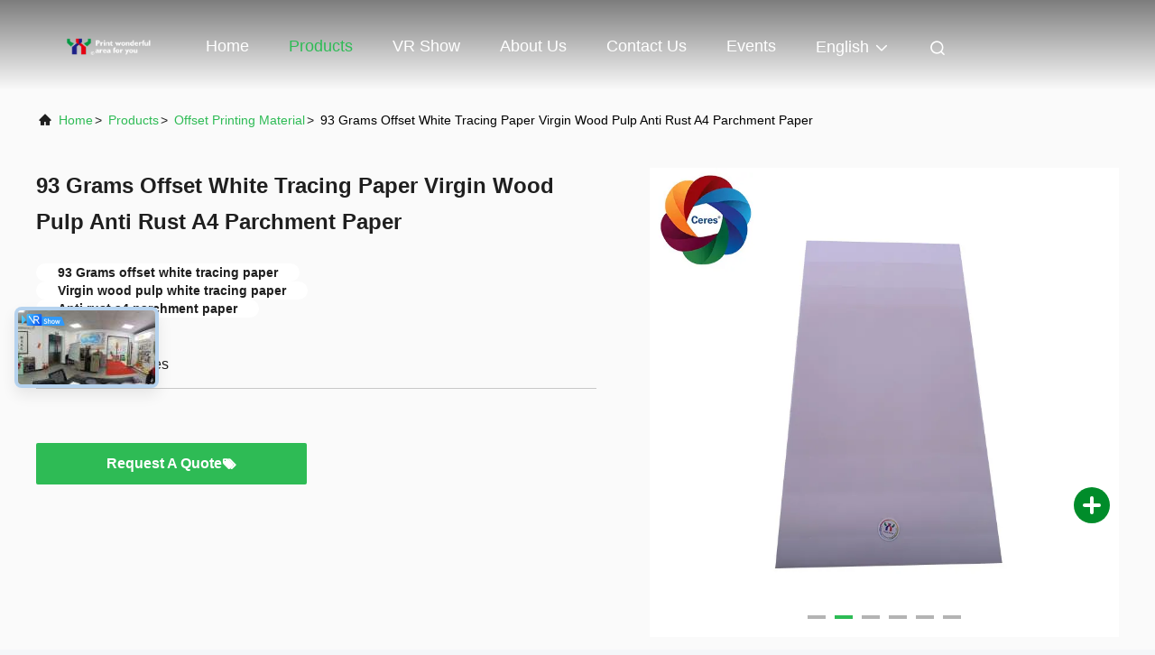

--- FILE ---
content_type: text/css
request_url: https://www.offsetsecurityink.com/photo/offsetsecurityink/sitetpl/style/commonV2.css?ver=1740534880
body_size: 53019
content:
@charset "utf-8";@font-face{font-family:"feitian";src:url("/images/fonts/iconfont_module.woff?t=1632726555099") format("woff");font-display:swap}body{font-family:"Helvetica"}.feitian{font-family:"feitian" !important;font-size:16px;font-style:normal;-webkit-font-smoothing:antialiased;-moz-osx-font-smoothing:grayscale}.ft-telegram-c:before{content:"\e618"}.ft-telegram:before{content:"\e619"}.ft-menu1:before{content:"\e6a0"}.ft-employees3:before{content:"\e69f"}.ft-custom3:before{content:"\e698"}.ft-sales3:before{content:"\e699"}.ft-year3:before{content:"\e69d"}.ft-tiktok2:before{content:"\e697"}.ft-home:before{content:"\e60b"}.ft-en:before{content:"\e76d"}.ft-language3:before{content:"\e774"}.ft-tiktok1:before{content:"\e601"}.ft-big:before{content:"\e76c"}.ft-ltian:before{content:"\e768"}.ft-cfang:before{content:"\e769"}.ft-zliang:before{content:"\e76a"}.ft-jxbi:before{content:"\e76b"}.ft-a-06:before{content:"\e75e"}.ft-a-04:before{content:"\e75f"}.ft-a-05:before{content:"\e760"}.ft-a-08:before{content:"\e761"}.ft-a-07:before{content:"\e762"}.ft-a-10:before{content:"\e763"}.ft-a-01:before{content:"\e764"}.ft-a-03:before{content:"\e765"}.ft-a-02:before{content:"\e766"}.ft-a-09:before{content:"\e767"}.ft-back:before{content:"\e68e"}.ft-kexue:before{content:"\e68b"}.ft-yunfei:before{content:"\e68c"}.ft-zhiliang:before{content:"\e68d"}.ft-category:before{content:"\e6db"}.ft-airplane1:before{content:"\e685"}.ft-good1:before{content:"\e686"}.ft-customer1:before{content:"\e687"}.ft-setting1:before{content:"\e688"}.ft-service2:before{content:"\e689"}.ft-service1:before{content:"\e68a"}.ft-edit:before{content:"\e684"}.ft-categories:before{content:"\e617"}.ft-chemicals:before{content:"\e69a"}.ft-electronics_components:before{content:"\e69c"}.ft-electronics_equipment:before{content:"\e69e"}.ft-health:before{content:"\e6a7"}.ft-industrial:before{content:"\e6a9"}.ft-hardware:before{content:"\e6ad"}.ft-service_equipment:before{content:"\e6b5"}.ft-mechanical_parts:before{content:"\e6cc"}.ft-label:before{content:"\e683"}.ft-box:before{content:"\e67b"}.ft-briefcase:before{content:"\e67c"}.ft-mechanical:before{content:"\e67d"}.ft-trucks:before{content:"\e67e"}.ft-hammer:before{content:"\e67f"}.ft-products:before{content:"\e680"}.ft-well:before{content:"\e681"}.ft-medal:before{content:"\e682"}.ft-employees:before{content:"\e627"}.ft-sales:before{content:"\e649"}.ft-company:before{content:"\e69b"}.ft-instagram2:before{content:"\e679"}.ft-instagram1:before{content:"\e67a"}.ft-star1:before{content:"\e677"}.ft-calendar1:before{content:"\e678"}.ft-person2:before{content:"\e675"}.ft-person1:before{content:"\e676"}.ft-phone2:before{content:"\e673"}.ft-phone1:before{content:"\e674"}.ft-mobile2:before{content:"\e671"}.ft-mobile1:before{content:"\e672"}.ft-mail2:before{content:"\e670"}.ft-mail1:before{content:"\e66f"}.ft-fax2:before{content:"\e66d"}.ft-fax1:before{content:"\e66e"}.ft-address2:before{content:"\e66b"}.ft-address1:before{content:"\e66c"}.ft-success2:before{content:"\e653"}.ft-success1:before{content:"\e654"}.ft-close2:before{content:"\e651"}.ft-close1:before{content:"\e652"}.ft-youtube1:before{content:"\e669"}.ft-youtube2:before{content:"\e66a"}.ft-yahoo1:before{content:"\e667"}.ft-yahoo2:before{content:"\e668"}.ft-whatsapp1:before{content:"\e665"}.ft-whatsapp2:before{content:"\e666"}.ft-wechat2:before{content:"\e663"}.ft-wechat1:before{content:"\e664"}.ft-viber2:before{content:"\e661"}.ft-viber1:before{content:"\e662"}.ft-twitter1:before{content:"\e65f"}.ft-twitter2:before{content:"\e660"}.ft-skype2:before{content:"\e65d"}.ft-skype1:before{content:"\e65e"}.ft-linkedin1:before{content:"\e65b"}.ft-linkedin2:before{content:"\e65c"}.ft-icq2:before{content:"\e659"}.ft-icq1:before{content:"\e65a"}.ft-facebook1:before{content:"\e657"}.ft-facebook2:before{content:"\e658"}.ft-aim1:before{content:"\e655"}.ft-aim2:before{content:"\e656"}.ft-cart1:before{content:"\e647"}.ft-cart2:before{content:"\e648"}.ft-discount1:before{content:"\e645"}.ft-discount2:before{content:"\e646"}.ft-price1:before{content:"\e643"}.ft-price2:before{content:"\e644"}.ft-contact2:before{content:"\e641"}.ft-contact1:before{content:"\e642"}.ft-chat1:before{content:"\e63f"}.ft-chat2:before{content:"\e640"}.ft-sent1:before{content:"\e63d"}.ft-sent2:before{content:"\e63e"}.ft-comment2:before{content:"\e63b"}.ft-comment1:before{content:"\e63c"}.ft-firstpage:before{content:"\e637"}.ft-previouspage:before{content:"\e638"}.ft-nextpage:before{content:"\e639"}.ft-lastpage:before{content:"\e63a"}.ft-down1:before{content:"\e635"}.ft-up1:before{content:"\e636"}.ft-previous1:before{content:"\e631"}.ft-previous2:before{content:"\e632"}.ft-next1:before{content:"\e633"}.ft-next2:before{content:"\e634"}.ft-top1:before{content:"\e630"}.ft-play1:before{content:"\e62f"}.ft-download1:before{content:"\e62e"}.ft-file2:before{content:"\e62c"}.ft-file1:before{content:"\e62d"}.ft-language2:before{content:"\e62b"}.ft-language1:before{content:"\e62a"}.ft-less1:before{content:"\e628"}.ft-more1:before{content:"\e629"}.ft-search1:before{content:"\e626"}:root{--root-body-color:#333;--root-body-fontsize:14px;--root-body-title-font:Impact;--root-body-font:Roboto Helvetica Arial Avenir;--root-border-corlor:#ddd;--root-border-odd-color:#f9f9f9;--root-border-hover-corlor:#f5f5f5;--root-input-focus:#66afe9;--root-input-bg-focus:#969696;--root-textarea-bg:#f6f7fa;--root-button-color:#126ae2;--root-button-font-color:#fff}html{-webkit-text-size-adjust:100%;-ms-text-size-adjust:100%}body,div,dl,dt,dd,ul,ol,li,h1,h2,h3,h4,h5,h6,pre,code,form,fieldset,legend,input,textarea,p,blockquote,th,td,hr,button,article,aside,details,figcaption,figure,footer,header,hgroup,menu,nav,section{margin:0;padding:0;box-sizing:border-box;font-size:inherit}dl,dt,dd,ul,ol,li{list-style:none}article,aside,details,figcaption,figure,footer,header,hgroup,menu,nav,section{display:block}audio,canvas,video{display:inline-block;*display:inline;*zoom:1}body{font-size:var(--root-body-fontsize)}button,input,select,textarea{font-family:var(--root-body-font);font-size:var(--root-body-fontsize);color:var(--root-body-color)}input,select,textarea{font-size:100%}table{border-collapse:collapse;border-spacing:0}th{text-align:inherit;font-weight:normal}fieldset,img{border:0}iframe{display:block}a{color:var(--root-body-color);text-decoration:none}img[src$="load_icon.gif"]{width:32px !important;height:32px !important}.image-part img[src$="load_icon.gif"],.image-all img[src$="load_icon.gif"]{position:absolute !important;top:50% !important;left:50% !important;margin-top:-16px !important;margin-left:-16px !important}img[src$="nophoto.gif"]{max-width:100% !important;width:auto !important;height:auto !important;object-fit:initial !important;object-position:initial !important}.image-part img[src$="nophoto.gif"],.image-all img[src$="nophoto.gif"]{position:absolute !important;top:50% !important;left:50% !important;-webkit-transform:translate(-50%,-50%) !important;-moz-transform:translate(-50%,-50%) !important;-ms-transform:translate(-50%,-50%) !important;-o-transform:translate(-50%,-50%) !important;transform:translate(-50%,-50%) !important}.image-part{position:relative;overflow:hidden}.image-part img{width:100%;height:100%;object-fit:cover;object-position:center}.image-all{text-align:center;position:relative;overflow:hidden}.image-all img{display:inline-block;vertical-align:middle;max-height:100%;max-width:100%}.img-contain,.img-cover{display:flex;justify-content:center;align-items:center;position:relative;overflow:hidden}.img-contain img,.img-cover img{transition:transform .3s;transform:scale(1.001)}a.img-contain:hover img,a.img-cover:hover img{transform:scale(1.1)}.img-contain img{max-width:100%;max-height:100%}.img-cover img{width:100%;height:100%;object-fit:cover}.clearfix::after{content:"";display:block;clear:both}.wrap-1270{position:relative;width:1270px;margin:auto}input::-webkit-input-placeholder,textarea::-webkit-input-placeholder{color:#c7c7c7}input:-moz-placeholder,textarea:-moz-placeholder{color:#c7c7c7}input::-moz-placeholder,textarea:-moz-placeholder{color:#c7c7c7}input:-ms-input-placeholder,textarea:-moz-placeholder{color:#c7c7c7}.ecer-h1{font-size:36px}.ecer-h2{font-size:30px}.ecer-ellipsis{overflow:hidden;text-overflow:ellipsis;white-space:nowrap}.ecer-ellipsis-n{display:-webkit-box;-webkit-box-orient:vertical;-webkit-line-clamp:var(--line,2);overflow:hidden}.ecer-table{width:80%;max-width:100%;border-collapse:collapse;border-spacing:0;background-color:transparent;border:1px solid var(--root-border-corlor);margin:15px auto}.ecer-table>tbody>tr>td,.ecer-table>tbody>tr>th,.ecer-table>tfoot>tr>td,.ecer-table>tfoot>tr>th,.ecer-table>thead>tr>td,.ecer-table>thead>tr>th{padding:8px;line-height:1.4;vertical-align:top;border-top:1px solid var(--root-border-corlor);border-left:1px solid var(--root-border-corlor)}.ecer-table>tbody>tr:nth-of-type(odd){background-color:var(--table-bg,#f9f9f9)}.ecer-table>tbody>tr:hover{background-color:var(--table-bg,#f5f5f5)}.ecer-input{display:block;width:100%;height:34px;padding:6px 12px;font-size:var(--root-body-fontsize);line-height:1.42857143;color:#555;background-color:var(--input-bg,transparent);background-image:var(--input-bg-img,none);border:1px solid var(--input-border,#ccc);border-radius:var(--input-border-radius,4px);-webkit-box-shadow:inset 0 1px 1px rgb(0 0 0 / 8%);box-shadow:inset 0 1px 1px rgb(0 0 0 / 8%);min-width:var(--min-width-css,100px);max-width:var(--max-width-css,500px);box-sizing:border-box}.ecer-input:focus{border-color:var(--border-color-css,#ccc);outline:0;-webkit-box-shadow:inset 0 1px 1px rgb(0 0 0 / 8%),0 0 8px rgb(102 175 233 / 60%);box-shadow:inset 0 1px 1px rgb(0 0 0 / 8%),0 0 8px rgb(102 175 233 / 60%)}.ecer-input-bg{display:block;width:100%;height:36px;padding:6px 12px;font-size:var(--root-body-fontsize);line-height:1.42857143;color:#555;background-color:var(--input-bg,#f6f7fa);background-image:var(--input-bg-img,none);border:1px solid var(--input-border,transparent);border-radius:var(--input-border-radius,4px);-webkit-box-shadow:inset 0 1px 1px rgb(0 0 0 / 8%);box-shadow:inset 0 1px 1px rgb(0 0 0 / 8%);min-width:var(--min-width-css,100px);max-width:var(--max-width-css,500px);box-sizing:border-box}.ecer-input-bg:focus{border:1px solid var(--border-color-css,#969696);outline:0}.ecer-textarea{resize:none;border:1px solid var(--bg-color,#ccc);background:var(--text-area-bg,transparent);min-width:var(--min-width-css,100px);max-width:var(--max-width-css,500px);box-sizing:border-box;padding:15px;box-shadow:inset 0 1px 1px rgb(0 0 0 / 8%)}.ecer-textarea:focus{border:1px solid var(--input-border,#969696);outline:0}.ecer-textarea-bg{resize:none;border:1px solid var(--bg-color,transparent);background:var(--text-area-bg,#f6f7fa);min-width:var(--min-width-css,100px);max-width:var(--max-width-css,500px);box-sizing:border-box;padding:15px;box-shadow:inset 0 1px 1px rgb(0 0 0 / 8%)}.ecer-textarea-bg:focus{border:1px solid var(--input-border,#969696);outline:0}.ecer-default-button,.ecer-page-button,.ecer-module-button,.ecer-card-button,.ecer-button-border{font-weight:bold;display:inline-block;color:var(--root-button-font-color);background:var(--root-button-color);box-shadow:0 1px 4px 0 rgba(0,0,0,0.24);border-radius:0;vertical-align:middle;padding:10px 16px;cursor:pointer}.ecer-default-button:hover,.ecer-page-button:hover,.ecer-module-button:hover,.ecer-card-button:hover,.ecer-button-border:hover,.ecer-button-circle:hover{color:var(--root-button-font-color);background:#26c43a;border-color:#26c43a}.ecer-page-button{padding:14px 32px;font-size:24px}.ecer-module-button{padding:12px 24px;font-size:18px}.ecer-card-button{padding:10px 16px;font-size:14px}.ecer-page-btn-icon-right{margin-left:8px}.ecer-page-btn-icon-right{margin-right:8px}.ecer-font-button{color:var(--root-button-color);font-size:14px;display:inline-block;font-weight:bold;cursor:pointer}.ecer-font-button:hover{color:#26c43a}.ecer-button-circle{width:48px;height:48px;color:var(--root-button-font-color);background:var(--root-button-color);border-radius:50%;text-align:center;line-height:48px;overflow:hidden;display:inline-block;vertical-align:middle;cursor:pointer}.ecer-button-border{color:var(--root-button-color);border:1px solid var(--root-button-color);background:transparent}.ecer-title-font{font-family:var(--root-body-title-font)}.ecer-body-font{font-family:var(--root-body-font)}.ecer-page-title-fontsize{font-size:60px}.ecer-module-title-fontsize{font-size:40px;text-align:center}.ecer-card-title-fontsize{font-size:18px}.ecer-body-fontsize{font-size:14px}.ecer-title-font-color{color:#111}.ecer-body-font-color{color:#444}.ecer-auxiliary-font-color{color:#777}.ecer-tips-font-color{color:#fa5151}.ecer-triangle{display:inline-block;width:0;height:0;margin-left:2px;vertical-align:middle;border-width:4px;border-style:solid;border-right-color:transparent !important;border-left-color:transparent !important;border-bottom-color:transparent !important}.ecer-main-w{width:1200px;margin:0 auto}.fn-clear:after{visibility:hidden;display:block;font-size:0;content:" ";clear:both;height:0;overflow:hidden}.fn-clear{zoom:1}.ecer-float-lf{float:left !important}.ecer-float-rg{float:right !important}.ecer-flex{display:-webkit-box;display:-moz-box;display:-webkit-flex;display:-moz-flex;display:-ms-flexbox;display:flex}.ecer-flex-row{-webkit-box-orient:vertical;-ms-flex-direction:row;-webkit-flex-direction:row;flex-direction:row}.ecer-flex-col{-webkit-box-orient:vertical;-ms-flex-direction:column;-webkit-flex-direction:column;flex-direction:column}.ecer-flex-align{-webkit-box-align:center;-ms-flex-align:center;-webkit-align-items:center;align-items:center}.ecer-flex-justify{-webkit-box-pack:center;-ms-flex-pack:center;-webkit-justify-content:center;justify-content:center}.ecer-flex-end{-webkit-box-pack:end;-ms-flex-pack:end;-webkit-justify-content:end;justify-content:end}.ecer-flex-space-between{-webkit-box-pack:space-between;-ms-flex-pack:space-between;-webkit-justify-content:space-between;justify-content:space-between}.ecer-flex-space-around{-webkit-box-pack:space-around;-ms-flex-pack:space-around;-webkit-justify-content:space-around;justify-content:space-around}.ecer-flex-wrap{-webkit-flex-wrap:wrap;-moz-flex-wrap:wrap;-ms-flex-wrap:wrap;-o-flex-wrap:wrap;flex-wrap:wrap}.ecer-flex-auto{width:0;-webkit-box-flex:1;-ms-flex:1;-webkit-flex:1;flex:1}.tempWrap{margin:0 auto}.ecer-social-contact{font-size:0}.ecer-social-contact a{display:inline-block;vertical-align:middle;font-size:20px;margin-right:16px}.ecer-social-contact a:last-child{margin-right:0}.ecer-transition,.ecer-input,.ecer-input-bg,.ecer-textarea,.ecer-textarea-bg,a,button{-webkit-transition:background-color .3s linear,color .3s linear,opacity .3s linear,box-shadow .3s linear,border-color .3s linear;-moz-transition:background-color .3s linear,color .3s linear,opacity .3s linear,box-shadow .3s linear,border-color .3s linear;-o-transition:background-color .3s linear,color .3s linear,opacity .3s linear,box-shadow .3s linear,border-color .3s linear;-ms-transition:background-color .3s linear,color .3s linear,opacity .3s linear,box-shadow .3s linear,border-color .3s linear;transition:background-color .3s linear,color .3s linear,opacity .3s linear,box-shadow .3s linear,border-color .3s linear}.footer_webim{position:fixed;right:34px;z-index:999;cursor:pointer;top:50%;-webkit-transform:translateY(-50%);-moz-transform:translateY(-50%);-ms-transform:translateY(-50%);-o-transform:translateY(-50%);transform:translateY(-50%)}.footer_webim .chat-button-content{position:relative;width:80px;height:80px}.footer_webim .chat-button-content:after{content:"chat now";position:absolute;width:80px;height:33px;background:url(/images/chat-hover.png) no-repeat;background-size:100% 100%;left:-50px;top:-30px;font-size:10px;color:#fff;text-transform:capitalize;text-align:center;line-height:26px;opacity:0;visibility:hidden;line-height:26px;-webkit-transition:opacity .2s ease;-moz-transition:opacity .2s ease;-o-transition:opacity .2s ease;-ms-transition:opacity .2s ease;transition:opacity .2s ease}.footer_webim:hover .chat-button-content:after{opacity:1;visibility:visible}.footer_webim .chat-button{position:absolute;width:80px;height:80px;background:url(/images/chat-btn.png) no-repeat;background-size:100% 100%;border-radius:50%}.dialog-content-pql-id .mr ul li:hover{filter:brightness(103%)}.dialog-content-pql-id .mr ul li:active{filter:brightness(108%)}.dialog-content-pql-id .mr ul li{background:#f5f5f5;user-select:none}.leave-message-dialog ul,.leave-message-dialog li{list-style:none}.leave-message-dialog{background-color:rgba(0,0,0,0.5);position:fixed;top:0;right:0;bottom:0;left:0;z-index:10000}.leave-message-dialog .dialog-content-pql{min-width:600px;box-sizing:border-box;position:absolute;left:50%;top:50%;-webkit-transform:translate(-50%,-50%);-moz-transform:translate(-50%,-50%);-o-transform:translate(-50%,-50%);-ms-transform:translate(-50%,-50%);transform:translate(-50%,-50%);background-color:#fff;border-radius:4px;padding:41px 47px 34px}.leave-message-dialog .dialog-content-pql-id{min-width:716px}.leave-message-dialog .close{position:absolute;width:15px;height:15px;top:22px;right:27px;cursor:pointer}.leave-message-dialog .close:before,.leave-message-dialog .close:after{position:absolute;content:"";background-color:#707070;width:15px;height:2px;top:50%;left:0}.leave-message-dialog .close:before{transform:rotate(45deg)}.leave-message-dialog .close:after{transform:rotate(-45deg)}.leave-message-dialog .title{font-size:24px;color:#333;text-align:center;line-height:1.5}.leave-message-dialog p{margin:0}.leave-message-dialog .form{width:100%;margin-top:22px}.leave-message-dialog .form input,.leave-message-dialog .form .textarea{background-color:#f5f5f5;font-family:robot !important}.leave-message-dialog .form input,.leave-message-dialog .form textarea{display:block;width:100%;font-size:16px;border-radius:4px;border:0;outline:0;box-sizing:border-box;padding:12px 19px;line-height:20px;margin-bottom:15px;text-indent:0}.leave-message-dialog .form input{height:44px}.leave-message-dialog .form .textarea{position:relative}.leave-message-dialog .form textarea{height:127px;resize:none;background-color:transparent;position:relative;z-index:1}textarea::-webkit-input-placeholder{font-family:robot !important}.leave-message-dialog .form::-webkit-input-placeholder{font-size:16px;color:#999}.leave-message-dialog .form:-moz-placeholder{font-size:16px;color:#999}.leave-message-dialog .form::-moz-placeholder{font-size:16px;color:#999}.leave-message-dialog .form:-ms-input-placeholder{font-size:16px;color:#999}.leave-message-dialog .form #submitStart{margin:0 auto}.leave-message-dialog .form #submitStart:hover{filter:brightness(110%)}.dialog-content-pql-id .img{width:100%;height:200px;border-radius:2px;display:inline-block;position:relative}.dialog-content-pql-id .img img{max-width:100%;max-height:100%;position:absolute;left:50%;top:50%;transform:translate(-50%,-50%)}.dialog-content-pql-id .left{width:200px;float:left}.dialog-content-pql-id .titlep{word-wrap:break-word;display:-webkit-box;-webkit-box-orient:vertical;-webkit-line-clamp:2;overflow:hidden;margin-top:10px}.dialog-content-pql-id .left ul{width:100%;padding:0;margin:0}.dialog-content-pql-id .left ul li{height:20px;list-style:none;margin-top:6px}.dialog-content-pql-id .left ul li span:first-child{width:80px;overflow:hidden;text-overflow:ellipsis;white-space:nowrap;display:inline-block;color:#757575}.dialog-content-pql-id .left ul li span:last-child{overflow:hidden;text-overflow:ellipsis;white-space:nowrap;display:inline-block;width:120px}.dialog-content-pql-id .right{width:400px;float:right;margin-left:20px}.dialog-content-pql-id .title{text-align:left;word-wrap:break-word;display:-webkit-box;-webkit-box-orient:vertical;-webkit-line-clamp:2;overflow:hidden}.dialog-content-pql-id input{width:100%;height:40px;margin-top:20px;border:0;outline:0;background:#f5f5f5;text-indent:16px;font-size:16px}.dialog-content-pql .btn{background:#ff802e;width:200px;height:40px;border-radius:4px;text-align:center;line-height:40px;font-size:18px;color:#fff;margin-top:30px;cursor:pointer}.dialog-content-pql .btn:hover{filter:brightness(110%)}.dialog-content-pql-id .mr{position:absolute;width:70px;height:40px;bottom:0;left:0;line-height:40px;text-align:center;color:#757575}.dialog-content-pql-id .mr::before{position:absolute;content:"";display:block;border:5px solid #000;border-color:#000 transparent transparent transparent;top:50%;transform:translateY(-50%);right:5px;margin-top:3px}.dialog-content-pql-id .mr ul{position:absolute;width:100%;cursor:pointer;top:34px;background:#f5f5f5;box-shadow:0 3px 5px 0 rgba(0,0,0,0.1);border:1px solid #ededed;display:none}.dialog-content-pql-id .mr:hover ul{display:block}.dialog-content-pql-ok .duihaook{width:80px;height:80px;margin:0 auto;margin-top:20px;margin-bottom:20px;position:relative}.dialog-content-pql-ok .duihaook::after{content:"";display:inline-block;background:#34da00;width:35px;height:12px;transform:rotate(45deg);position:absolute;left:16px;top:35px;border-radius:2px}.dialog-content-pql-ok .duihaook::before{content:"";display:inline-block;background:#a4ff94;width:50px;height:15px;transform:rotate(-45deg);position:absolute;left:32px;border-radius:2px;top:26px}.dialog-content-pql .error-pql{margin-top:-12px;margin-bottom:10px;color:red;display:none}.dialog-content-pql .icon-pql{width:20px;height:20px;display:inline-block;vertical-align:middle;background:red;border-radius:50%}.dialog-content-pql .icon-pql img{width:100%;height:100%}.dialog-content-pql-id .left ul li{height:44px;list-style:none;margin-top:6px;font-size:16px}.dialog-content-pql-id .left ul li span:first-child{width:100%;overflow:hidden;text-overflow:ellipsis;white-space:nowrap;display:inline-block;font-size:16px;color:#757575;line-height:18px}.dialog-content-pql-id .left ul li span:last-child{overflow:hidden;text-overflow:ellipsis;font-size:16px;white-space:nowrap;display:inline-block;line-height:18px;width:100%}.YouTuBe_Box_Iframe{width:650px;height:360px !important}#floatAd{height:79px !important}.play{position:absolute;width:80px;height:80px;left:50%;top:50%;transform:translate(-50%,-50%);cursor:pointer;border-radius:50%;z-index:10}.play .svg{width:38px;height:38px;background:#000;border-radius:50%;position:absolute;left:50%;top:50%;box-shadow:0 0 .3rem rgba(0,0,0,0.2);transform:translate(-50%,-50%)}.play .svg img{object-position:unset !important;object-fit:unset !important;width:unset !important;height:unset !important;max-width:80px !important;max-height:80px !important;position:absolute;left:50%;top:50%;transform:translate(-50%,-50%);margin-top:0}/*! * animate.css - https://animate.style/ * Version - 4.1.1 * Licensed under the MIT license - http://opensource.org/licenses/MIT * * Copyright (c) 2020 Animate.css */.animate__animated{animation-duration:1s;animation-fill-mode:both}.animate__animated.animate__fast{animation-duration:.7s}.animate__animated.animate__slow{animation-duration:1.3s}.animate__animated.animate__slower{animation-duration:2.2s}.animate__animated.animate__delay-200{animation-delay:.2s}.animate__animated.animate__delay-400{animation-delay:.4s}.animate__animated.animate__delay-600{animation-delay:.6s}.animate__animated.animate__delay-800{animation-delay:.8s}.animate__animated.animate__delay-300{animation-delay:.3s}.animate__animated.animate__delay-900{animation-delay:.9s}.animate__animated.animate__delay-1200{animation-delay:1.2s}.animate__animated.animate__delay-500{animation-delay:.5s}.animate__animated.animate__delay-1000{animation-delay:1s}.animate__animated.animate__delay-1500{animation-delay:1.5s}.animate__animated.animate__delay-2000{animation-delay:2s}.animate__animated.animate__infinite{animation-iteration-count:infinite}.animate__animated.animate__repeat-1{animation-iteration-count:1}.animate__animated.animate__repeat-2{animation-iteration-count:2}.animate__animated.animate__repeat-3{animation-iteration-count:3}@keyframes backInDown{from{transform:translateY(-1200px) scale(0.7);opacity:.7}80%{transform:translateY(0) scale(0.7);opacity:.7}100%{transform:scale(1);opacity:1}}.animate__backInDown{animation-name:backInDown}@keyframes backInLeft{from{transform:translateX(-2000px) scale(0.7);opacity:.7}80%{transform:translateX(0) scale(0.7);opacity:.7}100%{transform:scale(1);opacity:1}}.animate__backInLeft{animation-name:backInLeft}@keyframes backInRight{from{transform:translateX(2000px) scale(0.7);opacity:.7}80%{transform:translateX(0) scale(0.7);opacity:.7}100%{transform:scale(1);opacity:1}}.animate__backInRight{animation-name:backInRight}@keyframes backInUp{from{transform:translateY(1200px) scale(0.7);opacity:.7}80%{transform:translateY(0) scale(0.7);opacity:.7}100%{transform:scale(1);opacity:1}}.animate__backInUp{animation-name:backInUp}@keyframes bounceIn{from,20%,40%,60%,80%,to{animation-timing-function:cubic-bezier(0.215,0.61,0.355,1)}from{opacity:0;transform:scale3d(0.3,0.3,0.3)}20%{transform:scale3d(1.1,1.1,1.1)}40%{transform:scale3d(0.9,0.9,0.9)}60%{opacity:1;transform:scale3d(1.03,1.03,1.03)}80%{transform:scale3d(0.97,0.97,0.97)}to{opacity:1;transform:scale3d(1,1,1)}}.animate__bounceIn{animation-duration:calc(1s * 0.75);animation-name:bounceIn}@keyframes bounceInDown{from,60%,75%,90%,to{animation-timing-function:cubic-bezier(0.215,0.61,0.355,1)}from{opacity:0;transform:translate3d(0,-3000px,0) scaleY(3)}60%{opacity:1;transform:translate3d(0,25px,0) scaleY(0.9)}75%{transform:translate3d(0,-10px,0) scaleY(0.95)}90%{transform:translate3d(0,5px,0) scaleY(0.985)}to{transform:translate3d(0,0,0)}}.animate__bounceInDown{animation-name:bounceInDown}@keyframes bounceInLeft{from,60%,75%,90%,to{animation-timing-function:cubic-bezier(0.215,0.61,0.355,1)}from{opacity:0;transform:translate3d(-3000px,0,0) scaleX(3)}60%{opacity:1;transform:translate3d(25px,0,0) scaleX(1)}75%{transform:translate3d(-10px,0,0) scaleX(0.98)}90%{transform:translate3d(5px,0,0) scaleX(0.995)}to{transform:translate3d(0,0,0)}}.animate__bounceInLeft{animation-name:bounceInLeft}@keyframes bounceInRight{from,60%,75%,90%,to{animation-timing-function:cubic-bezier(0.215,0.61,0.355,1)}from{opacity:0;transform:translate3d(3000px,0,0) scaleX(3)}60%{opacity:1;transform:translate3d(-25px,0,0) scaleX(1)}75%{transform:translate3d(10px,0,0) scaleX(0.98)}90%{transform:translate3d(-5px,0,0) scaleX(0.995)}to{transform:translate3d(0,0,0)}}.animate__bounceInRight{animation-name:bounceInRight}@keyframes bounceInUp{from,60%,75%,90%,to{animation-timing-function:cubic-bezier(0.215,0.61,0.355,1)}from{opacity:0;transform:translate3d(0,3000px,0) scaleY(5)}60%{opacity:1;transform:translate3d(0,-20px,0) scaleY(0.9)}75%{transform:translate3d(0,10px,0) scaleY(0.95)}90%{transform:translate3d(0,-5px,0) scaleY(0.985)}to{transform:translate3d(0,0,0)}}.animate__bounceInUp{animation-name:bounceInUp}@keyframes fadeIn{from{opacity:0}to{opacity:1}}.animate__fadeIn{animation-name:fadeIn}@keyframes fadeInDown{from{opacity:0;transform:translate3d(0,-100%,0)}to{opacity:1;transform:translate3d(0,0,0)}}.animate__fadeInDown{animation-name:fadeInDown}@keyframes fadeInLeft{from{opacity:0;transform:translate3d(-100%,0,0)}to{opacity:1;transform:translate3d(0,0,0)}}.animate__fadeInLeft{animation-name:fadeInLeft}@keyframes fadeInRight{from{opacity:0;transform:translate3d(100%,0,0)}to{opacity:1;transform:translate3d(0,0,0)}}.animate__fadeInRight{animation-name:fadeInRight}@keyframes fadeInUp{from{opacity:0;transform:translate3d(0,100%,0)}to{opacity:1;transform:translate3d(0,0,0)}}.animate__fadeInUp{animation-name:fadeInUp}@keyframes flip{from{transform:perspective(400px) scale3d(1,1,1) translate3d(0,0,0) rotate3d(0,1,0,-360deg);animation-timing-function:ease-out}40%{transform:perspective(400px) scale3d(1,1,1) translate3d(0,0,150px) rotate3d(0,1,0,-190deg);animation-timing-function:ease-out}50%{transform:perspective(400px) scale3d(1,1,1) translate3d(0,0,150px) rotate3d(0,1,0,-170deg);animation-timing-function:ease-in}80%{transform:perspective(400px) scale3d(0.95,0.95,0.95) translate3d(0,0,0) rotate3d(0,1,0,0);animation-timing-function:ease-in}to{transform:perspective(400px) scale3d(1,1,1) translate3d(0,0,0) rotate3d(0,1,0,0);animation-timing-function:ease-in}}.animate__animated.animate__flip{animation-name:flip}@keyframes flipInX{from{transform:perspective(400px) rotate3d(1,0,0,90deg);animation-timing-function:ease-in;opacity:0}40%{transform:perspective(400px) rotate3d(1,0,0,-20deg);animation-timing-function:ease-in}60%{transform:perspective(400px) rotate3d(1,0,0,10deg);opacity:1}to{transform:perspective(400px);opacity:1}}.animate__flipInX{animation-name:flipInX}@keyframes flipInY{from{transform:perspective(400px) rotate3d(0,1,0,90deg);animation-timing-function:ease-in;opacity:0}40%{transform:perspective(400px) rotate3d(0,1,0,-20deg);animation-timing-function:ease-in}60%{transform:perspective(400px) rotate3d(0,1,0,10deg);opacity:1}to{transform:perspective(400px);opacity:1}}.animate__flipInY{animation-name:flipInY}@keyframes lightSpeedInRight{from{transform:translate3d(100%,0,0) skewX(-30deg);opacity:0}60%{transform:skewX(20deg);opacity:1}80%{transform:skewX(-5deg)}to{transform:translate3d(0,0,0)}}.animate__lightSpeedInRight{animation-name:lightSpeedInRight;animation-timing-function:ease-out}@keyframes lightSpeedInLeft{from{transform:translate3d(-100%,0,0) skewX(30deg);opacity:0}60%{transform:skewX(-20deg);opacity:1}80%{transform:skewX(5deg)}to{transform:translate3d(0,0,0)}}.animate__lightSpeedInLeft{animation-name:lightSpeedInLeft;animation-timing-function:ease-out}@keyframes rotateIn{from{transform:rotate3d(0,0,1,-200deg);opacity:0}to{transform:translate3d(0,0,0);opacity:1}}.animate__rotateIn{animation-name:rotateIn;transform-origin:center}@keyframes rotateInDownLeft{from{transform:rotate3d(0,0,1,-45deg);opacity:0}to{transform:translate3d(0,0,0);opacity:1}}.animate__rotateInDownLeft{animation-name:rotateInDownLeft;transform-origin:left bottom}@keyframes rotateInDownRight{from{transform:rotate3d(0,0,1,45deg);opacity:0}to{transform:translate3d(0,0,0);opacity:1}}.animate__rotateInDownRight{animation-name:rotateInDownRight;transform-origin:right bottom}@keyframes rotateInUpLeft{from{transform:rotate3d(0,0,1,45deg);opacity:0}to{transform:translate3d(0,0,0);opacity:1}}.animate__rotateInUpLeft{animation-name:rotateInUpLeft;transform-origin:left bottom}@keyframes rotateInUpRight{from{transform:rotate3d(0,0,1,-90deg);opacity:0}to{transform:translate3d(0,0,0);opacity:1}}.animate__rotateInUpRight{animation-name:rotateInUpRight;transform-origin:right bottom}@keyframes zoomIn{from{opacity:0;transform:scale3d(0.3,0.3,0.3)}50%{opacity:1}100%{opacity:1}}.animate__zoomIn{animation-name:zoomIn}@keyframes slideInDown{from{transform:translate3d(0,-100%,0);visibility:visible}to{transform:translate3d(0,0,0)}}.animate__slideInDown{animation-name:slideInDown}@keyframes slideInLeft{from{transform:translate3d(-100%,0,0);visibility:visible}to{transform:translate3d(0,0,0)}}.animate__slideInLeft{animation-name:slideInLeft}@keyframes slideInRight{from{transform:translate3d(100%,0,0);visibility:visible}to{transform:translate3d(0,0,0)}}.animate__slideInRight{animation-name:slideInRight}@keyframes slideInUp{from{transform:translate3d(0,100%,0);visibility:visible}to{transform:translate3d(0,0,0)}}.animate__slideInUp{animation-name:slideInUp}.p_child_item .home_langs{line-height:20px;font-size:16px;display:flex;align-items:center;max-width:150px;padding-right:20px;position:relative;color:#323232;margin:0;padding:0;font-weight:400;text-transform:capitalize;overflow:hidden;text-overflow:ellipsis;white-space:break-spaces;font-family:Helvetica}.p_child_item .home_langs::before,.p_child_item .home_langs::before{background:url("/images/css-sprite.png") no-repeat;content:"";margin:0 5px;width:16px;height:12px;display:inline-block}.header_99742 .menu-icon .item.language2 .p_child_item .home_langs::before{background:url("/images/css-sprite.png") no-repeat;content:"";margin:0 5px;width:16px;height:12px;display:inline-block}.p_child_item.en .home_langs::before{background-position:0 -74px}.p_child_item.fr .home_langs::before{background-position:-16px -74px}.p_child_item.de .home_langs::before{background-position:-34px -74px}.p_child_item.it .home_langs::before{background-position:-50px -74px}.p_child_item.ru .home_langs::before{background-position:-68px -74px}.p_child_item.es .home_langs::before{background-position:-85px -74px}.p_child_item.pt .home_langs::before{background-position:-102px -74px}.p_child_item.nl .home_langs::before{background-position:-119px -74px}.p_child_item.el .home_langs::before{background-position:-136px -74px}.p_child_item.ja .home_langs::before{background-position:-153px -74px}.p_child_item.ko .home_langs::before{background-position:-170px -74px}.p_child_item.ar .home_langs::before{background-position:-187px -74px}.p_child_item.cn .home_langs::before{background-position:-214px -62px}.p_child_item.hi .home_langs::before{background-position:-204px -74px}.p_child_item.tr .home_langs::before{background-position:-221px -74px}.p_child_item.id .home_langs::before{background-position:-112px -62px}.p_child_item.vi .home_langs::before{background-position:-129px -62px}.p_child_item.th .home_langs::before{background-position:-146px -62px}.p_child_item.bn .home_langs::before{background-position:-162px -62px}.p_child_item.fa .home_langs::before{background-position:-180px -62px}.p_child_item.pl .home_langs::before{background-position:-197px -62px}.caseinfo_tag_list .caseinfo_qx_p_99708 .p_header_top_bg{height:300px;width:100%;position:relative}.caseinfo_tag_list .caseinfo_qx_p_99708 .p_header_top_bg:after{content:"";position:absolute;width:100%;left:0;top:0;z-index:1;height:100%;background:rgba(0,0,0,.7)}.caseinfo_tag_list .caseinfo_qx_p_99708 .p_top_title{text-transform:uppercase;position:absolute;display:inline-block;left:50%;top:50%;font-size:32px;font-weight:700;color:#fff;line-height:26px;-webkit-transform:translate(-50%,-50%);transform:translate(-50%,-50%);z-index:2}.caseinfo_tag_list .caseinfo_cont_p_99708{overflow:hidden}.caseinfo_tag_list .caseinfo_cont_p_99708 .crumbs_99708{padding-top:16px;margin-bottom:16px;line-height:34px;font-size:14px}.caseinfo_tag_list .caseinfo_cont_p_99708 .crumbs_99708 span{margin:0 7px 0 2px;color:#1f1f1f;text-transform:capitalize}.caseinfo_tag_list .caseinfo_cont_p_99708 .crumbs_99708 a{color:#2ebb55}.caseinfo_tag_list .caseinfo_cont_p_99708 .crumbs_99708 h1{font-weight:400;color:#323232;text-transform:capitalize;white-space:nowrap;text-overflow:ellipsis}.caseinfo_tag_list .caseinfo_cont_p_99708 .p_content_box{margin-top:36px}.caseinfo_tag_list .caseinfo_cont_p_99708 .p_content_box .p_left{width:280px}.caseinfo_tag_list .caseinfo_cont_p_99708 .p_content_box .p_left .p_ul_list .p_list_item .ecer-flex{padding:10px}.caseinfo_tag_list .caseinfo_cont_p_99708 .p_content_box .p_left .p_l_title{width:250px;height:24px;font-size:20px;font-weight:700;color:#1f1f1f;line-height:24px;white-space:nowrap;overflow:hidden;text-overflow:ellipsis;text-indent:15px;position:relative}.caseinfo_tag_list .caseinfo_cont_p_99708 .p_content_box .p_left .p_l_title:after{content:"";display:block;position:absolute;height:18px;width:3px;opacity:1;top:3px;left:5px;background-color:#2ebb55}.caseinfo_tag_list .caseinfo_cont_p_99708 .p_content_box .p_left .p_ul_list{margin-top:16px;margin-bottom:50px;background:#fafafa;padding:0 16px}.caseinfo_tag_list .caseinfo_cont_p_99708 .p_content_box .p_left .p_ul_list .p_list_item{min-height:44px;width:100%;padding:10px 0}.caseinfo_tag_list .caseinfo_cont_p_99708 .p_content_box .p_left .p_ul_list .p_list_item a{font-size:14px;color:#505050;line-height:24px;font-weight:400;text-transform:capitalize}.caseinfo_tag_list .caseinfo_cont_p_99708 .p_content_box .p_left .p_ul_list .p_list_item>.ecer-flex:hover a,.caseinfo_tag_list .caseinfo_cont_p_99708 .p_content_box .p_left .p_ul_list .p_list_item>.ecer-flex:hover i{color:#2EBB55}.caseinfo_tag_list .caseinfo_cont_p_99708 .p_content_box .p_left .p_ul_list .p_list_item i{cursor:pointer}.caseinfo_tag_list .caseinfo_cont_p_99708 .p_content_box .p_left .p_ul_list .p_list_item .on a,.caseinfo_tag_list .caseinfo_cont_p_99708 .p_content_box .p_left .p_ul_list .p_list_item .on i{color:#2ebb55}.caseinfo_tag_list .caseinfo_cont_p_99708 .p_content_box .p_left .p_ul_list .p_list_item .p_child{padding-left:10px;display:none}.caseinfo_tag_list .caseinfo_cont_p_99708 .p_content_box .p_left .p_c_lianxi{padding:26px 10px;background:#fafafa;margin-top:20px}.caseinfo_tag_list .caseinfo_cont_p_99708 .p_content_box .p_left .p_c_lianxi .p_c_item{margin-bottom:10px}.caseinfo_tag_list .caseinfo_cont_p_99708 .p_content_box .p_left .p_c_lianxi .p_c_item a{width:100%}.caseinfo_tag_list .caseinfo_cont_p_99708 .p_content_box .p_left .p_c_lianxi .p_c_item a:hover span{color:#2ebb55}.caseinfo_tag_list .caseinfo_cont_p_99708 .p_content_box .p_left .p_c_lianxi .p_c_item .feitian{font-size:30px}.caseinfo_tag_list .caseinfo_cont_p_99708 .p_content_box .p_left .p_c_lianxi .p_c_item .p_info{font-size:14px;font-weight:400;color:#323232;line-height:16px;--line:1}.caseinfo_tag_list .caseinfo_cont_p_99708 .p_content_box .p_left .p_c_lianxi .p_c_btn{display:block;width:250px;height:36px;background:#2ebb55;border-radius:0;opacity:1;text-align:center;line-height:36px;color:#fff;margin-top:14px;position:relative;overflow:hidden;cursor:pointer}.caseinfo_tag_list .caseinfo_cont_p_99708 .p_content_box .p_left .p_c_lianxi .p_c_btn span{position:relative;z-index:3}.caseinfo_tag_list .caseinfo_cont_p_99708 .p_content_box .p_left .p_c_lianxi .p_c_btn:after{content:"";display:block;background-color:#008c2a;-webkit-transition:all .3s linear;transition:all .3s linear;position:absolute;left:0;top:0;width:5px;height:5px;opacity:0}.caseinfo_tag_list .caseinfo_cont_p_99708 .p_content_box .p_left .p_c_lianxi .p_c_btn:before{content:"";display:block;background-color:#008c2a;-webkit-transition:all .3s linear;transition:all .3s linear;position:absolute;right:0;bottom:0;width:5px;height:5px;opacity:0}.caseinfo_tag_list .caseinfo_cont_p_99708 .p_content_box .p_left .p_c_lianxi .p_c_btn:hover:after,.caseinfo_tag_list .caseinfo_cont_p_99708 .p_content_box .p_left .p_c_lianxi .p_c_btn:hover:before{width:300px;height:300px;opacity:1}.caseinfo_tag_list .caseinfo_cont_p_99708 .p_content_box .p_right{-webkit-box-flex:1;-ms-flex:1;flex:1;padding-left:30px}.caseinfo_tag_list .caseinfo_inq_p_99708{background-image:url(/images/p_99708/p_msgbg.jpg);height:322px;margin-top:100px;overflow:hidden}.caseinfo_tag_list .caseinfo_inq_p_99708 .p_inq_title{text-align:center;margin-top:60px;margin-bottom:36px;font-size:24px;font-weight:700;color:#fff;line-height:48px}.caseinfo_tag_list .caseinfo_inq_p_99708 .p_send{margin:0 auto}.caseinfo_tag_list .caseinfo_inq_p_99708 .p_send .p_left{margin-right:16px}.caseinfo_tag_list .caseinfo_inq_p_99708 .p_send .p_left textarea{padding:10px;width:400px;height:108px;resize:none}.caseinfo_tag_list .caseinfo_inq_p_99708 .p_send .p_right input{padding:10px;width:300px;height:46px;background:#fff;-webkit-box-shadow:inset 0 0 6px 0 rgba(0,0,0,.15);box-shadow:inset 0 0 6px 0 rgba(0,0,0,.15);opacity:1}.caseinfo_tag_list .caseinfo_inq_p_99708 .p_send .p_right .p_send_btn{display:block;width:300px;height:46px;background:#2ebb55;border-radius:0;opacity:1;text-align:center;line-height:46px;color:#fff;margin-top:16px;position:relative;overflow:hidden;cursor:pointer}.caseinfo_tag_list .caseinfo_inq_p_99708 .p_send .p_right .p_send_btn span{position:relative;z-index:3}.caseinfo_tag_list .caseinfo_inq_p_99708 .p_send .p_right .p_send_btn:after{content:"";display:block;background-color:#008c2a;-webkit-transition:all .3s linear;transition:all .3s linear;position:absolute;left:0;top:0;width:5px;height:5px;opacity:0}.caseinfo_tag_list .caseinfo_inq_p_99708 .p_send .p_right .p_send_btn:before{content:"";display:block;background-color:#008c2a;-webkit-transition:all .3s linear;transition:all .3s linear;position:absolute;right:0;bottom:0;width:5px;height:5px;opacity:0}.caseinfo_tag_list .caseinfo_inq_p_99708 .p_send .p_right .p_send_btn:hover:after,.caseinfo_tag_list .caseinfo_inq_p_99708 .p_send .p_right .p_send_btn:hover:before{width:300px;height:300px;opacity:1}.caseinfo_tag_list .caseinfo_cont_p_99708 .p_content_box .p_right .P_title{font-size:24px;font-weight:bold;color:#1f1f1f;line-height:40px;text-align:center;padding:0 3px}.caseinfo_tag_list .caseinfo_cont_p_99708 .p_content_box .p_right .p_time{font-size:16px;font-weight:400;color:#969696;line-height:19px;margin-top:12px;text-align:center;padding:0 3px;margin-bottom:24px}.caseinfo_tag_list .p_contents{font-size:18px;font-family:PingFang SC-Regular,PingFang SC;font-weight:400;color:#323232;line-height:36px}.caseinfo_tag_list .p_contents .img_box img{width:100%;height:100%;object-fit:cover;object-position:center}.caseinfo_tag_list .caseinfo_qx_p_99708 .p_header_top_bg{height:300px;width:100%;position:relative}.caseinfo_tag_list .caseinfo_qx_p_99708 .p_header_top_bg:after{content:"";position:absolute;width:100%;left:0;top:0;z-index:1;height:100%;background:rgba(0,0,0,.7)}.caseinfo_tag_list .caseinfo_qx_p_99708 .p_top_title{text-transform:uppercase;position:absolute;display:inline-block;left:50%;top:50%;font-size:32px;font-weight:700;color:#fff;line-height:26px;-webkit-transform:translate(-50%,-50%);transform:translate(-50%,-50%);z-index:2}.caseinfo_tag_list .caseinfo_cont_p_99708{overflow:hidden}.caseinfo_tag_list .caseinfo_cont_p_99708 .crumbs_99708{padding-top:16px;margin-bottom:16px;line-height:34px;font-size:14px}.caseinfo_tag_list .caseinfo_cont_p_99708 .crumbs_99708 span{margin:0 7px 0 2px;color:#1f1f1f}.caseinfo_tag_list .caseinfo_cont_p_99708 .crumbs_99708 a{color:#2ebb55}.caseinfo_tag_list .caseinfo_cont_p_99708 .crumbs_99708 h1{font-weight:400;color:#323232;text-transform:capitalize;white-space:nowrap;text-overflow:ellipsis}.caseinfo_tag_list .caseinfo_cont_p_99708 .p_content_box{margin-top:36px}.caseinfo_tag_list .caseinfo_cont_p_99708 .p_content_box .p_left{width:280px}.caseinfo_tag_list .caseinfo_cont_p_99708 .p_content_box .p_left .p_l_title{width:250px;height:24px;font-size:20px;font-weight:700;color:#1f1f1f;line-height:24px;white-space:nowrap;overflow:hidden;text-overflow:ellipsis;text-indent:15px;position:relative}.caseinfo_tag_list .caseinfo_cont_p_99708 .p_content_box .p_left .p_l_title:after{content:"";display:block;position:absolute;height:18px;width:3px;opacity:1;top:3px;left:5px;background-color:#2ebb55}.caseinfo_tag_list .caseinfo_cont_p_99708 .p_content_box .p_left .p_ul_list{margin-top:16px;margin-bottom:50px;background:#fafafa;padding:0 16px}.caseinfo_tag_list .caseinfo_cont_p_99708 .p_content_box .p_left .p_ul_list .p_list_item{min-height:44px;width:100%;padding:10px 0}.caseinfo_tag_list .caseinfo_cont_p_99708 .p_content_box .p_left .p_ul_list .p_list_item a{font-size:14px;color:#505050;line-height:24px;font-weight:400;text-transform:capitalize}.caseinfo_tag_list .caseinfo_cont_p_99708 .p_content_box .p_left .p_ul_list .p_list_item>.ecer-flex:hover a,.caseinfo_tag_list .caseinfo_cont_p_99708 .p_content_box .p_left .p_ul_list .p_list_item>.ecer-flex:hover i{color:#2EBB55}.caseinfo_tag_list .caseinfo_cont_p_99708 .p_content_box .p_left .p_ul_list .p_list_item i{cursor:pointer}.caseinfo_tag_list .caseinfo_cont_p_99708 .p_content_box .p_left .p_ul_list .p_list_item .on a,.caseinfo_tag_list .caseinfo_cont_p_99708 .p_content_box .p_left .p_ul_list .p_list_item .on i{color:#2ebb55}.caseinfo_tag_list .caseinfo_cont_p_99708 .p_content_box .p_left .p_ul_list .p_list_item .p_child{padding-left:10px;display:none}.caseinfo_tag_list .caseinfo_cont_p_99708 .p_content_box .p_left .p_c_lianxi{padding:26px 10px;background:#fafafa;margin-top:20px}.caseinfo_tag_list .caseinfo_cont_p_99708 .p_content_box .p_left .p_c_lianxi .p_c_item{margin-bottom:10px}.caseinfo_tag_list .caseinfo_cont_p_99708 .p_content_box .p_left .p_c_lianxi .p_c_item a{width:100%}.caseinfo_tag_list .caseinfo_cont_p_99708 .p_content_box .p_left .p_c_lianxi .p_c_item a:hover span{color:#2ebb55}.caseinfo_tag_list .caseinfo_cont_p_99708 .p_content_box .p_left .p_c_lianxi .p_c_item .feitian{font-size:30px}.caseinfo_tag_list .caseinfo_cont_p_99708 .p_content_box .p_left .p_c_lianxi .p_c_item .p_info{font-size:14px;font-weight:400;color:#323232;line-height:16px;--line:1}.caseinfo_tag_list .caseinfo_cont_p_99708 .p_content_box .p_left .p_c_lianxi .p_c_btn{display:block;width:250px;height:36px;background:#2ebb55;border-radius:0;opacity:1;text-align:center;line-height:36px;color:#fff;margin-top:14px;position:relative;overflow:hidden;cursor:pointer}.caseinfo_tag_list .caseinfo_cont_p_99708 .p_content_box .p_left .p_c_lianxi .p_c_btn span{position:relative;z-index:3}.caseinfo_tag_list .caseinfo_cont_p_99708 .p_content_box .p_left .p_c_lianxi .p_c_btn:after{content:"";display:block;background-color:#008c2a;-webkit-transition:all .3s linear;transition:all .3s linear;position:absolute;left:0;top:0;width:5px;height:5px;opacity:0}.caseinfo_tag_list .caseinfo_cont_p_99708 .p_content_box .p_left .p_c_lianxi .p_c_btn:before{content:"";display:block;background-color:#008c2a;-webkit-transition:all .3s linear;transition:all .3s linear;position:absolute;right:0;bottom:0;width:5px;height:5px;opacity:0}.caseinfo_tag_list .caseinfo_cont_p_99708 .p_content_box .p_left .p_c_lianxi .p_c_btn:hover:after,.caseinfo_tag_list .caseinfo_cont_p_99708 .p_content_box .p_left .p_c_lianxi .p_c_btn:hover:before{width:300px;height:300px;opacity:1}.caseinfo_tag_list .caseinfo_cont_p_99708 .p_content_box .p_right{-webkit-box-flex:1;-ms-flex:1;flex:1;padding-left:30px}.caseinfo_tag_list .product_inq_p_99708{background:rgba(31,31,31,0.96);margin:50px auto;background-image:url(/images/p_99708/inbanner.jpg);height:450px;margin-top:100px;overflow:hidden;box-shadow:0 0 10px rgba(0,0,0,0.15)}.caseinfo_tag_list .product_inq_p_99708 .p_inq_title{text-align:center;margin-top:48px;margin-bottom:36px;font-size:24px;font-weight:700;color:#2ebb55;line-height:48px}.caseinfo_tag_list .product_inq_p_99708 .p_send{margin:0 auto}.caseinfo_tag_list .product_inq_p_99708 .p_send .p_left{text-align:center}.caseinfo_tag_list .product_inq_p_99708 .p_send textarea{padding:10px;width:760px;height:108px;background:#fff;box-shadow:inset 0 0 4px 0 rgba(0,0,0,0.15);opacity:1;resize:none;border:0;outline:0;margin:0 auto;margin-top:27px}.caseinfo_tag_list .product_inq_p_99708 .p_send input{padding:10px;width:360px;height:46px;background:#fff;-webkit-box-shadow:inset 0 0 6px 0 rgba(0,0,0,.15);box-shadow:inset 0 0 6px 0 rgba(0,0,0,.15);opacity:1}.caseinfo_tag_list .product_inq_p_99708 .p_send .p_send_btn{margin:0 auto;display:block;width:300px;height:46px;background:#2ebb55;border-radius:0;opacity:1;text-align:center;line-height:46px;color:#fff;margin-top:40px;position:relative;overflow:hidden;cursor:pointer}.caseinfo_tag_list .product_inq_p_99708 .p_send .p_send_btn span{position:relative;z-index:3;font-size:16px}.caseinfo_tag_list .product_inq_p_99708 .p_send .p_send_btn:after{content:"";display:block;background-color:#008c2a;-webkit-transition:all .3s linear;transition:all .3s linear;position:absolute;left:0;top:0;width:5px;height:5px;opacity:0}.caseinfo_tag_list .product_inq_p_99708 .p_send .p_send_btn:before{content:"";display:block;background-color:#008c2a;-webkit-transition:all .3s linear;transition:all .3s linear;position:absolute;right:0;bottom:0;width:5px;height:5px;opacity:0}.caseinfo_tag_list .product_inq_p_99708 .p_send .p_send_btn:hover:after,.caseinfo_tag_list .product_inq_p_99708 .p_send .p_right .p_send_btn:hover:before{width:300px;height:300px;opacity:1}.caseinfo_tag_list .caseinfo_cont_p_99708 .p_content_box .p_right .P_title{font-size:24px;font-weight:bold;color:#1f1f1f;line-height:40px;text-align:center;padding:0 3px}.caseinfo_tag_list .caseinfo_cont_p_99708 .p_content_box .p_right .p_time{font-size:16px;font-weight:400;color:#969696;line-height:19px;margin-top:12px;text-align:center;padding:0 3px;margin-bottom:24px}.caseinfo_tag_list .p_contents{font-size:18px;font-family:PingFang SC-Regular,PingFang SC;font-weight:400;color:#323232;line-height:36px;width:890px}.caseinfo_tag_list .p_contents *{max-width:890px}.caseinfo_tag_list .caseinfo_cont_p_99708 .p_content_box .p_right ul,.caseinfo_tag_list .caseinfo_cont_p_99708 .p_content_box .p_right li .caseinfo_tag_list .caseinfo_cont_p_99708 .p_content_box .p_right ol{list-style:initial}.case_list_99708 .news_qx_p_99708{position:relative}.case_list_99708 .news_qx_p_99708 .p_header_top_bg{height:300px;width:100%;position:relative}.case_list_99708 .news_qx_p_99708 .p_header_top_bg:after{content:"";position:absolute;width:100%;left:0;top:0;z-index:2;height:100%;background:rgba(0,0,0,.7)}.case_list_99708 .news_qx_p_99708 .p_top_title{text-transform:uppercase;position:absolute;display:inline-block;left:50%;top:50%;font-size:32px;font-weight:700;color:#fff;line-height:26px;-webkit-transform:translate(-50%,-50%);transform:translate(-50%,-50%);z-index:3}.case_list_99708 .news_qx_p_99708 .p_t{position:absolute;bottom:0;z-index:10;left:50%;-webkit-transform:translateX(-50%);transform:translateX(-50%);-webkit-user-select:none;-moz-user-select:none;-ms-user-select:none;user-select:none}.case_list_99708 .news_qx_p_99708 .p_t .p_title{width:300px;height:50px;background:rgba(255,255,255,0.2);line-height:50px;text-align:center;cursor:pointer;-webkit-transition:all .3s linear;transition:all .3s linear;position:relative}.case_list_99708 .news_qx_p_99708 .p_t .p_title .p_i_t{font-size:20px;font-weight:400;vertical-align:middle;color:#fff;-webkit-transition:all .3s linear;transition:all .3s linear}.case_list_99708 .news_qx_p_99708 .p_t .p_title i{color:#fff;font-size:30px;vertical-align:middle;-webkit-transition:all .3s linear;transition:all .3s linear}.case_list_99708 .news_qx_p_99708 .p_t .p_title.active{background:#fff}.case_list_99708 .news_qx_p_99708 .p_t .p_title.active .p_i_t{color:#505050}.case_list_99708 .news_qx_p_99708 .p_t .p_title.active i{color:#2ebb55}.case_list_99708 .news_qx_p_99708 .p_t .p_title:before{content:"";display:block;position:absolute;background-color:#fff;left:0;top:0;height:100%;width:0;opacity:0;-webkit-transition:all .3s linear;transition:all .3s linear;z-index:-1}.case_list_99708 .news_qx_p_99708 .p_t .p_title:hover:before{width:100%;opacity:1}.case_list_99708 .news_qx_p_99708 .p_t .p_title:hover .p_i_t{color:#505050}.case_list_99708 .news_qx_p_99708 .p_t .p_title:hover i{color:#2ebb55}.case_list_99708 .news_cont_p_99708 .crumbs_99708{padding-top:16px;margin-bottom:16px;line-height:34px;font-size:14px}.case_list_99708 .news_cont_p_99708 .crumbs_99708 span{margin:0 7px 0 2px;color:#1f1f1f}.case_list_99708 .news_cont_p_99708 .crumbs_99708 a{color:#2ebb55}.case_list_99708 .news_cont_p_99708 .crumbs_99708 h1{font-weight:400;color:#323232;text-transform:capitalize;white-space:nowrap;text-overflow:ellipsis}.case_list_99708 .news_cont_p_99708 .p_content_box a{-webkit-box-sizing:border-box;box-sizing:border-box;position:relative;-webkit-box-shadow:0 0 8px 0 rgba(0,0,0,.25);box-shadow:0 0 8px 0 rgba(0,0,0,.25);margin:14px;width:31%;margin-bottom:30px}.case_list_99708 .news_cont_p_99708 .p_content_box a:hover .p_b{background:#2ebb55}.case_list_99708 .news_cont_p_99708 .p_content_box a:hover img{-webkit-transform:scale(1.2);transform:scale(1.2)}.case_list_99708 .news_cont_p_99708 .p_content_box .p_item{padding-top:43px;display:-webkit-box;display:-ms-flexbox;display:flex;overflow:hidden;position:relative}.case_list_99708 .news_cont_p_99708 .p_content_box .p_item:after{content:"";display:block;height:100%;width:20%;left:0;top:0;position:absolute;background-color:#000;z-index:30;background:-webkit-gradient(linear,left top,right top,from(hsla(0,0%,100%,.7)),to(hsla(0,0%,100%,.2)));background:linear-gradient(90deg,hsla(0,0%,100%,.7),hsla(0,0%,100%,.2))}.case_list_99708 .news_cont_p_99708 .p_content_box .p_item:before{content:"";display:block;height:100%;width:20%;right:0;top:0;position:absolute;background-color:#000;z-index:30;background:-webkit-gradient(linear,right top,left top,from(hsla(0,0%,100%,.7)),to(hsla(0,0%,100%,.2)));background:linear-gradient(270deg,hsla(0,0%,100%,.7),hsla(0,0%,100%,.2))}.case_list_99708 .news_cont_p_99708 .p_content_box .p_item a{float:left;-webkit-box-sizing:border-box;box-sizing:border-box;padding:0 16px;position:relative;-webkit-box-shadow:0 0 8px 0 rgba(0,0,0,.25);box-shadow:0 0 8px 0 rgba(0,0,0,.25);margin:14px}.case_list_99708 .news_cont_p_99708 .p_content_box .p_item a:hover .p_b{background:#2ebb55}.case_list_99708 .news_cont_p_99708 .p_content_box .p_item a:hover img{-webkit-transform:scale(1.2);transform:scale(1.2)}.case_list_99708 .news_cont_p_99708 .p_content_box .p_logo_img{width:100%;height:268px;position:relative}.case_list_99708 .news_cont_p_99708 .p_content_box .p_logo_img img{-webkit-transition:all .3s linear;transition:all .3s linear}.case_list_99708 .news_cont_p_99708 .p_content_box .p_logo_img .p_video{position:absolute;left:0;bottom:0;width:48px;height:20px;background:#787878;text-align:center;line-height:20px;color:#fff;font-size:12px}.case_list_99708 .news_cont_p_99708 .p_content_box .p_ptitle{font-size:14px;font-weight:700;color:#323232;line-height:22px;margin:20px;text-align:left;word-break:keep-all;-webkit-transition:all .3s linear;transition:all .3s linear;height:44px;--line:2;margin-bottom:77px}.case_list_99708 .news_cont_p_99708 .p_content_box .p_ptitle:hover{color:#2ebb55}.case_list_99708 .news_cont_p_99708 .p_content_box .p_pdesc{--line:2}.case_list_99708 .news_cont_p_99708 .p_content_box .p_but{position:absolute;left:0;bottom:0;height:56px;line-height:56px;width:100%}.case_list_99708 .news_cont_p_99708 .p_content_box .p_but .p_time{padding-left:23px}.case_list_99708 .news_cont_p_99708 .p_content_box .p_but .p_b{width:56px;height:56px;background:rgba(50,50,50,.6);border-radius:0;opacity:1;position:absolute;right:0;top:0;-webkit-transition:all .3s linear;transition:all .3s linear}.case_list_99708 .news_cont_p_99708 .p_content_box .p_but .p_b span{display:-webkit-box;display:-ms-flexbox;display:flex;-webkit-box-pack:center;-ms-flex-pack:center;justify-content:center;-webkit-box-align:center;-ms-flex-align:center;align-items:center;color:#fff;font-size:16px}.case_list_99708 .news_cont_p_99708 .p_content_box .p_but .p_b .p_r{margin-right:8px;font-size:0;opacity:0;-webkit-transition:all .3s linear;transition:all .3s linear}.case_list_99708 .news_cont_p_99708 .p_content_box .p_but .p_b:hover{background:#2ebb55;width:100%}.case_list_99708 .news_cont_p_99708 .p_content_box .p_but .p_b:hover .p_r{font-size:16px;-webkit-transition:all .3s linear;transition:all .3s linear;opacity:1}.case_list_99708 .news_inq_p_99708{background-image:url(/images/p_99708/p_msgbg.jpg);height:322px;margin-top:100px;overflow:hidden}.case_list_99708 .news_inq_p_99708 .p_inq_title{text-align:center;margin-top:60px;margin-bottom:36px;font-size:24px;font-weight:700;color:#fff;line-height:48px}.case_list_99708 .news_inq_p_99708 .p_send{margin:0 auto}.case_list_99708 .news_inq_p_99708 .p_send .p_left{margin-right:16px}.case_list_99708 .news_inq_p_99708 .p_send .p_left textarea{padding:10px;width:400px;height:108px;resize:none}.case_list_99708 .news_inq_p_99708 .p_send .p_right input{padding:10px;width:300px;height:46px;background:#fff;-webkit-box-shadow:inset 0 0 6px 0 rgba(0,0,0,.15);box-shadow:inset 0 0 6px 0 rgba(0,0,0,.15);opacity:1}.case_list_99708 .news_inq_p_99708 .p_send .p_right .p_send_btn{display:block;width:300px;height:46px;background:#2ebb55;border-radius:0;opacity:1;text-align:center;line-height:46px;color:#fff;margin-top:16px;position:relative;overflow:hidden;cursor:pointer}.case_list_99708 .news_inq_p_99708 .p_send .p_right .p_send_btn span{position:relative;z-index:10}.case_list_99708 .news_inq_p_99708 .p_send .p_right .p_send_btn:after{content:"";display:block;background-color:#008c2a;-webkit-transition:all .3s linear;transition:all .3s linear;position:absolute;left:0;top:0;width:5px;height:5px;opacity:0}.case_list_99708 .news_inq_p_99708 .p_send .p_right .p_send_btn:before{content:"";display:block;background-color:#008c2a;-webkit-transition:all .3s linear;transition:all .3s linear;position:absolute;right:0;bottom:0;width:5px;height:5px;opacity:0}.case_list_99708 .news_inq_p_99708 .p_send .p_right .p_send_btn:hover:after,.case_list_99708 .news_inq_p_99708 .p_send .p_right .p_send_btn:hover:before{width:300px;height:300px;opacity:1}.case_list_99708 .four_global_pages_114{margin-top:50px}.case_list_99708 .four_global_pages_114 .cmsmasters_wrap_pagination{margin:0;text-align:center}.case_list_99708 .four_global_pages_114 .cmsmasters_wrap_pagination div{display:inline-block;padding:0;margin:0;text-align:center}.case_list_99708 .four_global_pages_114 .cmsmasters_wrap_pagination div a{margin:0 8px}.case_list_99708 .four_global_pages_114 .cmsmasters_wrap_pagination div .page-numbers .right-icon{font-size:12px}.case_list_99708 .four_global_pages_114 .cmsmasters_wrap_pagination div .page-numbers .icon-xiangzuo1{font-size:12px}.case_list_99708 .four_global_pages_114 .cmsmasters_wrap_pagination div .page-numbers{display:inline-block;width:36px;height:36px;line-height:36px;font-size:14px;text-align:center;color:#323232;box-shadow:1px 1px 10px 0 rgb(0 0 0 / 10%)}.case_list_99708 .four_global_pages_114 .cmsmasters_wrap_pagination div .page-numbers.pageType1{border-radius:50%}.case_list_99708 .four_global_pages_114 .cmsmasters_wrap_pagination div .page-numbers.pageType2{border-radius:50%;border:1px solid #ddd}.case_list_99708 .four_global_pages_114 .cmsmasters_wrap_pagination div .page-numbers.pageType3,.case_list_99708 .four_global_pages_114 .cmsmasters_wrap_pagination div .page-numbers.pageType4{border-radius:6px}.case_list_99708 .four_global_pages_114 .cmsmasters_wrap_pagination div .page-numbers.pageType4{border:1px solid #ddd}.cases_list_99516 .right_wrap .pageType1,.case_list_99708 .pageType3{background:#fff;color:#2ebb55}.case_list_99708 .pageType2,.case_list_99708 .pageType4{border-color:#fff}.case_list_99708 .pageType1.current,.case_list_99708 .pageType3.current,.case_list_99708 .pageType1:hover,.case_list_99708 .pageType3:hover{background:#2ebb55 !important;color:#fff !important}.case_list_99708 .pageType2.current,.case_list_99708 .pageType4.current,.case_list_99708 .pageType2:hover,.case_list_99708 .pageType4:hover{border-color:#2ebb55;color:#2ebb55}.case_list_99708 .pageType1{border-radius:50%}.case_list_99708 .pageType2{border-radius:50%;border:1px solid #ddd}.case_list_99708 .pageType3,.case_list_99708 .pageType4{border-radius:6px}.case_list_99708 .pageType4{border:1px solid #ddd}.case_list_99708 .product_inq_p_99708{background:rgba(31,31,31,0.96);margin:50px auto;background-image:url(/images/p_99708/inbanner.jpg);height:450px;margin-top:100px;overflow:hidden;box-shadow:0 0 10px rgba(0,0,0,0.15)}.case_list_99708 .product_inq_p_99708 .p_inq_title{text-align:center;margin-top:48px;margin-bottom:36px;font-size:24px;font-weight:700;color:#2ebb55;line-height:48px}.case_list_99708 .product_inq_p_99708 .p_send{margin:0 auto}.case_list_99708 .product_inq_p_99708 .p_send .p_left{text-align:center}.case_list_99708 .product_inq_p_99708 .p_send textarea{padding:10px;width:760px;height:108px;background:#fff;box-shadow:inset 0 0 4px 0 rgba(0,0,0,0.15);opacity:1;resize:none;border:0;outline:0;margin:0 auto;margin-top:27px}.case_list_99708 .product_inq_p_99708 .p_send input{padding:10px;width:360px;height:46px;background:#fff;-webkit-box-shadow:inset 0 0 6px 0 rgba(0,0,0,.15);box-shadow:inset 0 0 6px 0 rgba(0,0,0,.15);opacity:1}.case_list_99708 .product_inq_p_99708 .p_send .p_send_btn{margin:0 auto;display:block;width:300px;height:46px;background:#2ebb55;border-radius:0;opacity:1;text-align:center;line-height:46px;color:#fff;margin-top:40px;position:relative;overflow:hidden;cursor:pointer}.case_list_99708 .product_inq_p_99708 .p_send .p_send_btn span{position:relative;z-index:3;font-size:16px}.case_list_99708 .product_inq_p_99708 .p_send .p_send_btn:after{content:"";display:block;background-color:#008c2a;-webkit-transition:all .3s linear;transition:all .3s linear;position:absolute;left:0;top:0;width:5px;height:5px;opacity:0}.case_list_99708 .product_inq_p_99708 .p_send .p_send_btn:before{content:"";display:block;background-color:#008c2a;-webkit-transition:all .3s linear;transition:all .3s linear;position:absolute;right:0;bottom:0;width:5px;height:5px;opacity:0}.case_list_99708 .product_inq_p_99708 .p_send .p_send_btn:hover:after,.case_list_99708 .product_inq_p_99708 .p_send .p_right .p_send_btn:hover:before{width:300px;height:300px;opacity:1}.conmpany_introduce_99708 .conmpany_qx_p_99708{position:relative}.conmpany_introduce_99708 .conmpany_qx_p_99708 .p_header_top_bg{height:300px;width:100%;position:relative}.conmpany_introduce_99708 .conmpany_qx_p_99708 .p_header_top_bg:after{content:"";position:absolute;width:100%;left:0;top:0;z-index:2;height:100%;background:rgba(0,0,0,.7)}.conmpany_introduce_99708 .conmpany_qx_p_99708 .p_top_title{text-transform:uppercase;position:absolute;display:inline-block;left:50%;top:50%;font-size:32px;font-weight:700;color:#fff;line-height:26px;-webkit-transform:translate(-50%,-50%);transform:translate(-50%,-50%);z-index:3}.conmpany_introduce_99708 .conmpany_qx_p_99708 .p_t{position:absolute;bottom:0;z-index:10;left:50%;-webkit-transform:translateX(-50%);transform:translateX(-50%);-webkit-user-select:none;-moz-user-select:none;-ms-user-select:none;user-select:none}.conmpany_introduce_99708 .conmpany_qx_p_99708 .p_t .p_title{min-width:300px;height:50px;background:rgba(255,255,255,0.2);line-height:50px;text-align:center;cursor:pointer;-webkit-transition:all .3s linear;transition:all .3s linear;position:relative}.conmpany_introduce_99708 .conmpany_qx_p_99708 .p_t .p_title .p_i_t{font-size:20px;font-weight:400;vertical-align:middle;color:#fff;-webkit-transition:all .3s linear;transition:all .3s linear}.conmpany_introduce_99708 .conmpany_qx_p_99708 .p_t .p_title i{color:#fff;font-size:30px;vertical-align:middle;-webkit-transition:all .3s linear;transition:all .3s linear}.conmpany_introduce_99708 .conmpany_qx_p_99708 .p_t .p_title.active{background:#fff}.conmpany_introduce_99708 .conmpany_qx_p_99708 .p_t .p_title.active .p_i_t{color:#505050}.conmpany_introduce_99708 .conmpany_qx_p_99708 .p_t .p_title.active i{color:#2ebb55}.conmpany_introduce_99708 .conmpany_qx_p_99708 .p_t .p_title:before{content:"";display:block;position:absolute;background-color:#fff;left:0;top:0;height:100%;width:0;opacity:0;-webkit-transition:all .3s linear;transition:all .3s linear;z-index:-1}.conmpany_introduce_99708 .conmpany_qx_p_99708 .p_t .p_title:hover:before{width:100%;opacity:1}.conmpany_introduce_99708 .conmpany_qx_p_99708 .p_t .p_title:hover .p_i_t{color:#505050}.conmpany_introduce_99708 .conmpany_qx_p_99708 .p_t .p_title:hover i{color:#2ebb55}.conmpany_introduce_99708 .conmpany_cont_p_99708 .crumbs_99708{padding-top:16px;margin-bottom:16px;line-height:34px;font-size:14px}.conmpany_introduce_99708 .conmpany_cont_p_99708 .crumbs_99708 span{margin:0 7px 0 2px;color:#1f1f1f}.conmpany_introduce_99708 .conmpany_cont_p_99708 .crumbs_99708 a{color:#2ebb55}.conmpany_introduce_99708 .conmpany_cont_p_99708 .crumbs_99708 h1{font-weight:400;color:#323232;text-transform:capitalize;white-space:nowrap;text-overflow:ellipsis}@-webkit-keyframes a{0%{opacity:.5;width:0;height:0}to{opacity:0;width:100%;height:100%}}@keyframes a{0%{opacity:.5;width:0;height:0}to{opacity:0;width:100%;height:100%}}.conmpany_introduce_99708 .conmpany_cont_p_99708 .p_info_bg{background-color:#fff;position:relative;z-index:10}.conmpany_introduce_99708 .conmpany_cont_p_99708 .p_video_image{height:675px;background:rgba(0,0,0,.3);position:sticky;top:0;z-index:10;margin-top:30px;cursor:pointer}.conmpany_introduce_99708 .conmpany_cont_p_99708 .p_video_image .p_play{width:50px;height:50px;border-radius:50%;background:#fff;position:absolute;left:50%;top:50%;-webkit-transform:translate(-50%,-50%);transform:translate(-50%,-50%)}.conmpany_introduce_99708 .conmpany_cont_p_99708 .p_video_image .p_bgicon{width:64px;height:64px;position:absolute;left:50%;top:50%;-webkit-transform:translate(-50%,-50%);transform:translate(-50%,-50%);border-radius:50%;cursor:pointer}.conmpany_introduce_99708 .conmpany_cont_p_99708 .p_video_image .p_bgicon .animate-wave{width:120px;height:120px;position:absolute;top:50%;left:50%;-webkit-transform:translate(-50%,-50%);transform:translate(-50%,-50%)}.conmpany_introduce_99708 .conmpany_cont_p_99708 .p_video_image .p_bgicon .animate-wave *{background:#fff;position:absolute;border-radius:50%;-webkit-animation:a 1.5s infinite;animation:a 1.5s infinite;top:50%;left:50%;-webkit-transform:translate(-50%,-50%);transform:translate(-50%,-50%)}.conmpany_introduce_99708 .conmpany_cont_p_99708 .p_video_image .p_bgicon .animate-wave .w2{-webkit-animation-delay:0s;animation-delay:0s}.conmpany_introduce_99708 .conmpany_cont_p_99708 .p_video_image .p_bgicon .animate-wave .w3{-webkit-animation-delay:.75s;animation-delay:.75s}.conmpany_introduce_99708 .conmpany_cont_p_99708 .p_video_image .p_bgicon .animate-wave .w4{-webkit-animation-delay:1.5s;animation-delay:1.5s}.conmpany_introduce_99708 .conmpany_cont_p_99708 .p_video_image .feitian{position:absolute;left:50%;top:50%;-webkit-transform:translate(-50%,-50%);transform:translate(-50%,-50%);font-size:30px;margin-left:2px;color:#2ebb55}.conmpany_introduce_99708 .conmpany_cont_p_99708 .p_title_conmpany{font-size:28px;font-weight:700;color:#000;line-height:33px;text-align:center;margin-bottom:14px;padding-top:30px}.conmpany_introduce_99708 .conmpany_cont_p_99708 .p_desc_t{font-size:18px;text-align:center;font-weight:400;color:#000;line-height:22px;margin-bottom:14px}.conmpany_introduce_99708 .conmpany_cont_p_99708 .p_desc_t2{font-size:14px;font-weight:400;color:#000;line-height:24px;text-align:center;margin-bottom:40px}.conmpany_introduce_99708 .conmpany_cont_p_99708 .p_content_box_edit{border-top:1px solid #c8c8c8}.conmpany_introduce_99708 .conmpany_cont_p_99708 .p_content_box{margin-bottom:34px;padding-top:14px}.conmpany_introduce_99708 .conmpany_cont_p_99708 .p_content_box .p_left{width:280px;flex-shrink:0}.conmpany_introduce_99708 .conmpany_cont_p_99708 .p_content_box .p_left .p_i_title{font-size:24px;font-weight:700;color:#323232;line-height:28px}.conmpany_introduce_99708 .conmpany_cont_p_99708 .p_content_box .p_left .p_l_title{text-transform:uppercase;width:250px;height:24px;font-size:20px;font-weight:700;color:#1f1f1f;line-height:24px;white-space:nowrap;overflow:hidden;text-overflow:ellipsis;text-indent:15px;position:relative}.conmpany_introduce_99708 .conmpany_cont_p_99708 .p_content_box .p_left .p_l_title:after{content:"";display:block;position:absolute;height:18px;width:3px;opacity:1;top:3px;left:5px;background-color:#2ebb55}.conmpany_introduce_99708 .conmpany_cont_p_99708 .p_content_box .p_left .p_ul_list{margin-top:16px;margin-bottom:50px;background:#fafafa;padding:0 16px}.conmpany_introduce_99708 .conmpany_cont_p_99708 .p_content_box .p_left .p_ul_list .p_list_item{min-height:44px;width:100%;padding:10px 0}.conmpany_introduce_99708 .conmpany_cont_p_99708 .p_content_box .p_left .p_ul_list .p_list_item a{font-size:14px;color:#505050;line-height:24px;font-weight:400}.conmpany_introduce_99708 .conmpany_cont_p_99708 .p_content_box .p_left .p_ul_list .p_list_item>.ecer-flex:hover a,.conmpany_introduce_99708 .conmpany_cont_p_99708 .p_content_box .p_left .p_ul_list .p_list_item>.ecer-flex:hover i{color:#2EBB55}.conmpany_introduce_99708 .conmpany_cont_p_99708 .p_content_box .p_left .p_ul_list .p_list_item i{cursor:pointer}.conmpany_introduce_99708 .conmpany_cont_p_99708 .p_content_box .p_left .p_ul_list .p_list_item .on a,.conmpany_introduce_99708 .conmpany_cont_p_99708 .p_content_box .p_left .p_ul_list .p_list_item .on i{color:#2ebb55}.conmpany_introduce_99708 .conmpany_cont_p_99708 .p_content_box .p_left .p_ul_list .p_list_item .p_child{padding-left:10px;display:none}.conmpany_introduce_99708 .conmpany_cont_p_99708 .p_content_box .p_left .p_c_lianxi{padding:26px 10px;background:#fafafa;margin-top:20px}.conmpany_introduce_99708 .conmpany_cont_p_99708 .p_content_box .p_left .p_c_lianxi .p_c_item{margin-bottom:10px}.conmpany_introduce_99708 .conmpany_cont_p_99708 .p_content_box .p_left .p_c_lianxi .p_c_item a{width:100%}.conmpany_introduce_99708 .conmpany_cont_p_99708 .p_content_box .p_left .p_c_lianxi .p_c_item a:hover span{color:#2ebb55}.conmpany_introduce_99708 .conmpany_cont_p_99708 .p_content_box .p_left .p_c_lianxi .p_c_item .feitian{font-size:30px}.conmpany_introduce_99708 .conmpany_cont_p_99708 .p_content_box .p_left .p_c_lianxi .p_c_item .p_info{font-size:14px;font-weight:400;color:#323232;line-height:16px;--line:1}.conmpany_introduce_99708 .conmpany_cont_p_99708 .p_content_box .p_left .p_c_lianxi .p_c_btn{display:block;width:250px;height:36px;background:#2ebb55;border-radius:0;opacity:1;text-align:center;line-height:36px;color:#fff;margin-top:14px;position:relative;overflow:hidden;cursor:pointer}.conmpany_introduce_99708 .conmpany_cont_p_99708 .p_content_box .p_left .p_c_lianxi .p_c_btn span{position:relative;z-index:10}.conmpany_introduce_99708 .conmpany_cont_p_99708 .p_content_box .p_left .p_c_lianxi .p_c_btn:after{content:"";display:block;background-color:#008c2a;-webkit-transition:all .3s linear;transition:all .3s linear;position:absolute;left:0;top:0;width:5px;height:5px;opacity:0}.conmpany_introduce_99708 .conmpany_cont_p_99708 .p_content_box .p_left .p_c_lianxi .p_c_btn:before{content:"";display:block;background-color:#008c2a;-webkit-transition:all .3s linear;transition:all .3s linear;position:absolute;right:0;bottom:0;width:5px;height:5px;opacity:0}.conmpany_introduce_99708 .conmpany_cont_p_99708 .p_content_box .p_left .p_c_lianxi .p_c_btn:hover:after,.conmpany_introduce_99708 .conmpany_cont_p_99708 .p_content_box .p_left .p_c_lianxi .p_c_btn:hover:before{width:300px;height:300px;opacity:1}.conmpany_introduce_99708 .conmpany_cont_p_99708 .p_content_box .p_right{-webkit-box-flex:1;-ms-flex:1;flex:1;padding-left:60px}.conmpany_introduce_99708 .conmpany_cont_p_99708 .p_content_box .p_right .p_fac_slider{width:860px;height:480px;overflow:hidden;position:relative}.conmpany_introduce_99708 .conmpany_cont_p_99708 .p_content_box .p_right .p_fac_slider .p_pro_box{width:100%;height:100%}.conmpany_introduce_99708 .conmpany_cont_p_99708 .p_content_box .p_right .p_fac_slider .p_pro_box .p_img{width:860px;height:480px}.conmpany_introduce_99708 .conmpany_cont_p_99708 .p_content_box .p_right .p_fac_slider .check{display:block;width:32px;height:44px;position:absolute;left:0;top:50%;margin-top:-28px;-webkit-transform:translate(-50%,-50%);transform:translate(-50%,-50%);-webkit-transition:all .3s linear;transition:all .3s linear;z-index:10;background-color:rgba(0,0,0,.4)}.conmpany_introduce_99708 .conmpany_cont_p_99708 .p_content_box .p_right .p_fac_slider .check span{color:#fff;font-size:26px;position:absolute;left:50%;top:50%;-webkit-transform:translate(-50%,-50%);transform:translate(-50%,-50%);-webkit-transition:all .3s linear;transition:all .3s linear}.conmpany_introduce_99708 .conmpany_cont_p_99708 .p_content_box .p_right .p_fac_slider .check.prev{-webkit-transform:translateX(-200%);transform:translateX(-200%);opacity:0}.conmpany_introduce_99708 .conmpany_cont_p_99708 .p_content_box .p_right .p_fac_slider .check.next{right:0;left:auto;-webkit-transform:translateX(200%);transform:translateX(200%);opacity:0}.conmpany_introduce_99708 .conmpany_cont_p_99708 .p_content_box .p_right .p_fac_slider .check:hover span{color:#2ebb55}.conmpany_introduce_99708 .conmpany_cont_p_99708 .p_content_box .p_right .p_fac_slider:hover .check{opacity:1;-webkit-transform:translateX(0);transform:translateX(0)}.conmpany_introduce_99708 .conmpany_cont_p_99708 .p_content_box .p_right .tag_class{width:33%;padding:0 10px;margin-bottom:26px;font-size:16px}.conmpany_introduce_99708 .conmpany_cont_p_99708 .p_content_box .p_right .tag_class p:first-child{font-size:16px;color:#2ebb55;margin-bottom:12px}.conmpany_introduce_99708 .product_inq_p_99708{background:rgba(31,31,31,0.96);margin:50px auto;background-image:url(/images/p_99708/inbanner.jpg);height:450px;margin-top:100px;overflow:hidden;box-shadow:0 0 10px rgba(0,0,0,0.15)}.conmpany_introduce_99708 .product_inq_p_99708 .p_inq_title{text-align:center;margin-top:48px;margin-bottom:36px;font-size:24px;font-weight:700;color:#2ebb55;line-height:48px}.conmpany_introduce_99708 .product_inq_p_99708 .p_send{margin:0 auto}.conmpany_introduce_99708 .product_inq_p_99708 .p_send .p_left{text-align:center}.conmpany_introduce_99708 .product_inq_p_99708 .p_send textarea{padding:10px;width:760px;height:108px;background:#fff;box-shadow:inset 0 0 4px 0 rgba(0,0,0,0.15);opacity:1;resize:none;border:0;outline:0;margin:0 auto;margin-top:27px}.conmpany_introduce_99708 .product_inq_p_99708 .p_send input{padding:10px;width:360px;height:46px;background:#fff;-webkit-box-shadow:inset 0 0 6px 0 rgba(0,0,0,.15);box-shadow:inset 0 0 6px 0 rgba(0,0,0,.15);opacity:1}.conmpany_introduce_99708 .product_inq_p_99708 .p_send .p_send_btn{margin:0 auto;display:block;width:300px;height:46px;background:#2ebb55;border-radius:0;opacity:1;text-align:center;line-height:46px;color:#fff;margin-top:40px;position:relative;overflow:hidden;cursor:pointer}.conmpany_introduce_99708 .product_inq_p_99708 .p_send .p_send_btn span{position:relative;z-index:3;font-size:16px}.conmpany_introduce_99708 .product_inq_p_99708 .p_send .p_send_btn:after{content:"";display:block;background-color:#008c2a;-webkit-transition:all .3s linear;transition:all .3s linear;position:absolute;left:0;top:0;width:5px;height:5px;opacity:0}.conmpany_introduce_99708 .product_inq_p_99708 .p_send .p_send_btn:before{content:"";display:block;background-color:#008c2a;-webkit-transition:all .3s linear;transition:all .3s linear;position:absolute;right:0;bottom:0;width:5px;height:5px;opacity:0}.conmpany_introduce_99708 .product_inq_p_99708 .p_send .p_send_btn:hover:after,.conmpany_introduce_99708 .product_inq_p_99708 .p_send .p_right .p_send_btn:hover:before{width:300px;height:300px;opacity:1}.conmpany_introduce_99708 .conmpany_cont_p_99708 .p_content_box .p_right ul,.conmpany_introduce_99708 .conmpany_cont_p_99708 .p_content_box .p_right li,.conmpany_introduce_99708 .conmpany_cont_p_99708 .p_content_box .p_right ol{list-style:inherit}.contactnow_99516 .f_inquiry_box .com_pro strong{color:#2ebb55}.contactnow_99516 .f_inquiry_box .btn_wrap input.btn{background:#2ebb55 !important;width:200px !important;height:46px !important;border-radius:6px 6px 6px 6px !important}.contactnow_99516 .f_inquiry_box .btn_wrap input:hover{background-color:#008c2a !important}.contactnow_99516 .cont_header{background-color:#fff;-webkit-box-shadow:0 2px 4px 0 rgba(0,0,0,0.2);box-shadow:0 2px 4px 0 rgba(0,0,0,0.2);height:98px;padding-bottom:20px}.contactnow_99516 .f_header_simple{padding:14px 0;width:1200px;margin:0 auto}.contactnow_99516 .f_header_simple td{vertical-align:middle;text-align:left}.contactnow_99516 .f_header_simple .logo_wrap{width:15%}.contactnow_99516 .f_header_simple .logo_wrap a{display:block;width:176px;height:48px;line-height:48px}.contactnow_99516 .f_header_simple .logo_wrap a img{display:inline-block;vertical-align:middle;max-height:100% !important;max-width:100% !important}.contactnow_99516 .f_header_simple .top_rightA{color:#333;font-size:20px;font-weight:900;line-height:30px;text-transform:capitalize}.contactnow_99516 .f_header_simple .top_rightB{margin-top:4px;overflow:hidden}.contactnow_99516 .f_header_simple .fontSize{float:left;width:38%;font-size:16px;line-height:24px;color:#fb8008;text-transform:capitalize;margin-top:8px;white-space:nowrap}.contactnow_99516 .f_header_simple .fontSize span{margin:0 0 0 10px}.contactnow_99516 .f_header_simple .fontSize span img{margin:0;padding:0;vertical-align:middle}.contactnow_99516 .f_header_simple .incon{width:62%;float:left;text-align:right}.contactnow_99516 .f_header_simple .incon ul{display:inline-block}.contactnow_99516 .f_header_simple .incon li{text-align:left;font-size:14px;float:left;text-transform:capitalize;line-height:16px;color:#333;padding-left:40px;margin-right:10px}.contactnow_99516 .f_header_simple .incon .one{background:url(/images/inquiry_index_45.gif) no-repeat left -210px}.contactnow_99516 .f_header_simple .incon .two{background:url(/images/inquiry_index_45.gif) no-repeat left -244px}.contactnow_99516 .f_header_simple .incon .three{background:url(/images/inquiry_index_45.gif) no-repeat left -278px}.contactnow_99516 .f_header_simple .incon .four{background:url(/images/inquiry_index_45.gif) no-repeat left -312px;margin-right:0}.contactnow_99516 .f_inquiry_box{margin:30px auto;width:1200px}.contactnow_99516 .f_inquiry_box th,.f_inquiry_box td{padding:10px !important}.contactnow_99516 .f_inquiry_box th{font-size:14px;color:#444;text-transform:capitalize;width:12%;line-height:22px;text-align:right;vertical-align:middle}.contactnow_99516 .f_inquiry_box .inquiry_text{border:1px solid #ddd;height:40px;line-height:40px;color:#444;font-size:14px;padding:0 20px;border-radius:8px}.contactnow_99516 .f_inquiry_box .qr_fr_box{border:1px solid #f4f4f4;padding:12px 8px;color:#666;font-size:14px}.contactnow_99516 .f_inquiry_box .fr_tit{color:#666;font:11px/18px Tahoma;font-weight:bold}.contactnow_99516 .f_inquiry_box .error_cntr{font-size:14px;line-height:18px;height:18px;width:100%;clear:both;background:url(/images/inquiry_index_45.gif) no-repeat 0 -680px;margin-top:3px;padding-left:25px;color:#e30157;display:none}.contactnow_99516 .f_inquiry_box .error_box{background:#f3fcfe;border:#87d2e3 solid 1px}.contactnow_99516 .f_inquiry_box .email_address_td .inquiry_text{width:400px !important;float:left}.contactnow_99516 .f_inquiry_box .g_mid{position:relative}.contactnow_99516 .f_inquiry_box .g_tab{width:100%;table-layout:fixed;float:left;font-size:14px;color:#111}.contactnow_99516 .f_inquiry_box .g_tab tr:last-child td{padding:0 10px}.contactnow_99516 .f_inquiry_box .g_tab tr:last-child td .time_wrap{padding:3px 0}.contactnow_99516 .f_inquiry_box .toggle_tab{padding:3px 10px}.contactnow_99516 .f_inquiry_box .g_photo{width:390px;height:72px;overflow:hidden;float:left;display:inline;margin-bottom:10px;font-size:12px}.contactnow_99516 .f_inquiry_box .g_show{overflow:hidden;width:100%}.contactnow_99516 .f_inquiry_box .g_show img{float:left;width:10px;height:10px;display:inline;margin:3px 2px 0 5px}.contactnow_99516 .f_inquiry_box .btn_wrap{height:auto;width:100%;text-align:center;padding-top:20px;overflow:hidden;padding:20px 0 10px}.contactnow_99516 .f_inquiry_box .btn_wrap input{width:auto !important;padding:0 40px !important;height:40px !important;line-height:40px !important;text-align:center !important;color:#fff !important;border:0 !important;border-radius:30px !important;text-transform:capitalize;cursor:pointer;-webkit-transition:background-color .2s ease-in-out,box-shadow .2s ease-in-out;-moz-transition:background-color .2s ease-in-out,box-shadow .2s ease-in-out;-o-transition:background-color .2s ease-in-out,box-shadow .2s ease-in-out;-ms-transition:background-color .2s ease-in-out,box-shadow .2s ease-in-out;transition:background-color .2s ease-in-out,box-shadow .2s ease-in-out;outline:0}.contactnow_99516 .f_inquiry_box .g_sty{color:#888;font:10px verdana;text-align:left}.contactnow_99516 .f_inquiry_box .s{font-size:10px;float:left;display:inline;line-height:50px;color:red;margin-left:5px}.contactnow_99516 .f_inquiry_box .th_cs{font-size:14px;color:#444;text-transform:capitalize;width:12%;line-height:22px}.contactnow_99516 .f_inquiry_box .email_address_td{padding-bottom:8px;width:100%;border:none !important}.contactnow_99516 .f_inquiry_box .g_tit{font-size:12px;color:#333;font-weight:bold}.contactnow_99516 .f_inquiry_box .qr_po{background:url(/images/qr_po.gif) no-repeat 0 5px;padding-left:8px}.contactnow_99516 .f_inquiry_box .com_pro{vertical-align:top;padding-bottom:0;width:88%;font-size:14px}.contactnow_99516 .f_inquiry_box .com_pro strong{margin-right:5px;font-weight:normal}.contactnow_99516 .f_inquiry_box .g_pro{position:relative;display:block;width:100%;padding-top:2px}.contactnow_99516 .f_inquiry_box .g_pro a{margin-left:3px}.contactnow_99516 .f_inquiry_box .com_pro span{color:#999}.contactnow_99516 .f_inquiry_box .g_fo{width:500px;height:120px;font-size:11px;line-height:22px;color:#666;position:absolute;left:20px;top:45px}.contactnow_99516 .f_inquiry_box .g_fo li{text-indent:5px}.contactnow_99516 .f_inquiry_box .g_lab{font-weight:normal;line-height:24px;padding-top:2px}.contactnow_99516 .f_inquiry_box .g_sta{float:right;display:inline;padding-left:8px;background:url(/images/qr_po.gif) no-repeat 0 5px;padding-right:34px;height:20px;font-size:11px;color:#333}.contactnow_99516 .f_inquiry_box .receiver-list li{margin-bottom:8px}.contactnow_99516 .f_inquiry_box .product_table{width:142px;height:102px;left:66px;top:20px;z-index:99;background:#fff;position:absolute;border:1px solid #dcdcdc;display:none}.contactnow_99516 .f_inquiry_box a.blue:hover .product_table{display:block}.contactnow_99516 .f_inquiry_box .product_table td{padding:0;height:100%;width:100%}.contactnow_99516 .f_inquiry_box .subject_td .inquiry_text{width:100%}.contactnow_99516 .f_inquiry_box .message_td .te{width:100% !important;background:#fff;border:1px solid #ddd;font-size:14px;margin:0}.contactnow_99516 .f_inquiry_box .message_td .te iframe{border:0;width:100%}.contactnow_99516 .f_inquiry_box .message_td .teheader{height:31px;border-bottom:1px solid #bbb;background:url(/images/header-bg.gif) repeat-x;padding-top:1px}.contactnow_99516 .f_inquiry_box .message_td .teheader select{float:left;margin-top:5px}.contactnow_99516 .f_inquiry_box .message_td .tefont{margin-left:12px}.contactnow_99516 .f_inquiry_box .message_td .tesize{margin:0 3px}.contactnow_99516 .f_inquiry_box .message_td .testyle{margin-right:12px}.contactnow_99516 .f_inquiry_box .message_td .tedivider{float:left;width:1px;height:30px;background:#ccc}.contactnow_99516 .f_inquiry_box .message_td .tecontrol{float:left;width:34px;height:30px;cursor:pointer;background-image:url(/images/icons.png)}.contactnow_99516 .f_inquiry_box .message_td .tecontrol:hover{background-color:#fff;background-position:30px 0}.contactnow_99516 .f_inquiry_box .message_td .tefooter{height:32px;border-top:1px solid #bbb;background:#f5f5f5}.contactnow_99516 .f_inquiry_box .message_td .toggle{float:left;color:#666;color:#666;height:100%;line-height:32px;padding:0 13px 0 10px}.contactnow_99516 .f_inquiry_box .message_td .resize{float:right;height:32px;width:32px;background:url(/images/resize.gif) 15px 15px no-repeat;cursor:s-resize}.contactnow_99516 .f_inquiry_box .message_td .bold_box{background-position:0 -120px}.contactnow_99516 .f_inquiry_box .message_td .bold_box:hover{background-position:34px -120px}.contactnow_99516 .f_inquiry_box .message_td .italic_box{background-position:0 -150px}.contactnow_99516 .f_inquiry_box .message_td .italic_box:hover{background-position:34px -150px}.contactnow_99516 .f_inquiry_box .message_td .underline_box{background-position:0 -180px}.contactnow_99516 .f_inquiry_box .message_td .underline_box:hover{background-position:34px -180px}.contactnow_99516 .f_inquiry_box .message_td .strikethrough_box{background-position:0 -210px}.contactnow_99516 .f_inquiry_box .message_td .strikethrough_box:hover{background-position:34px -210px}.contactnow_99516 .f_inquiry_box .message_td .subscript_box{background-position:0 -240px}.contactnow_99516 .f_inquiry_box .message_td .subscript_box:hover{background-position:34px -240px}.contactnow_99516 .f_inquiry_box .message_td .superscript_box{background-position:0 -270px}.contactnow_99516 .f_inquiry_box .message_td .superscript_box:hover{background-position:34px -270px}.contactnow_99516 .f_inquiry_box .message_td .ordered_box{background-position:0 -300px}.contactnow_99516 .f_inquiry_box .message_td .ordered_box:hover{background-position:34px -300px}.contactnow_99516 .f_inquiry_box .message_td .unorderd_box{background-position:0 -330px}.contactnow_99516 .f_inquiry_box .message_td .unorderd_box:hover{background-position:34px -330px}.contactnow_99516 .f_inquiry_box .message_td .outdent_box{background-position:0 -360px}.contactnow_99516 .f_inquiry_box .message_td .outdent_box:hover{background-position:34px -360px}.contactnow_99516 .f_inquiry_box .message_td .indent_box{background-position:0 -390px}.contactnow_99516 .f_inquiry_box .message_td .indent_box:hover{background-position:34px -390px}.contactnow_99516 .f_inquiry_box .message_td .left_align_box{background-position:0 -420px}.contactnow_99516 .f_inquiry_box .message_td .left_align_box:hover{background-position:34px -420px}.contactnow_99516 .f_inquiry_box .message_td .center_align_box{background-position:0 -450px}.contactnow_99516 .f_inquiry_box .message_td .center_align_box:hover{background-position:34px -450px}.contactnow_99516 .f_inquiry_box .message_td .right_align_box{background-position:0 -480px}.contactnow_99516 .f_inquiry_box .message_td .right_align_box:hover{background-position:34px -480px}.contactnow_99516 .f_inquiry_box .message_td .justify_box{background-position:0 -510px}.contactnow_99516 .f_inquiry_box .message_td .justify_box:hover{background-position:34px -510px}.contactnow_99516 .f_inquiry_box .message_td .remove_box{background-position:0 -720px}.contactnow_99516 .f_inquiry_box .message_td .remove_box:hover{background-position:34px -720px}.contactnow_99516 .f_inquiry_box .message_td .undo_box{background-position:0 -540px}.contactnow_99516 .f_inquiry_box .message_td .undo_box:hover{background-position:34px -540px}.contactnow_99516 .f_inquiry_box .message_td .redo_box{background-position:0 -570px}.contactnow_99516 .f_inquiry_box .message_td .redo_box:hover{background-position:34px -570px}.contactnow_99516 .f_inquiry_box .message_td .text_wrap{height:173px;position:relative}.contactnow_99516 .f_inquiry_box .message_td textarea{height:143px;padding:15px 10px;border:0;font-family:verdana;display:none}.contactnow_99516 .f_inquiry_box .message_td .text_inner{color:#666;font-size:12px;position:absolute;left:10px;top:10px;line-height:22px;font-family:Verdana,Arial}.contactnow_99516 .f_inquiry_box .message_td .text_inner ul{list-style:none;margin:0;padding:0;text-indent:5px}.contactnow_99516 .f_inquiry_box .request{background:#fff;display:none;border:0}.contactnow_99516 .f_inquiry_box .name_input{width:180px;margin-right:10px;color:#333}.contactnow_99516 .f_inquiry_box .company_input{width:300px}.contactnow_99516 .f_inquiry_box .website_box{font-weight:normal;padding-top:1px}.contactnow_99516 .f_inquiry_box .country_select_box{padding:0 !important;width:262px;color:#333}.contactnow_99516 .f_inquiry_box .optional_box{padding-top:3px}.contactnow_99516 .f_inquiry_box .optional_box th{width:110px}.contactnow_99516 .f_inquiry_box .optional_box td{width:400px}.contactnow_99516 .f_inquiry_box .optional_box td span{line-height:18px}.contactnow_99516 .f_inquiry_box .price_td{padding-top:1px}.contactnow_99516 .f_inquiry_box .price_td select{width:116px;color:#333}.contactnow_99516 .f_inquiry_box .initial_input{width:249px}.contactnow_99516 .f_inquiry_box .other_td{padding-left:0}.contactnow_99516 .f_inquiry_box .other_td input[type="checkbox"]{vertical-align:middle;margin-right:0}.contactnow_99516 .f_inquiry_box .other_td .request_span{vertical-align:middle}.contactnow_99516 .f_inquiry_box .file_table th{padding-top:6px;width:46px}.contactnow_99516 .f_inquiry_box .file_table label{font-weight:bold;color:#333}.contactnow_99516 .f_inquiry_box .time_wrap{line-height:24px}.contactnow_99516 .f_inquiry_box .time_wrap input[type="checkbox"]{margin-left:0}.contactnow_99516 .f_inquiry_box input[type="checkbox"]{vertical-align:middle}.contactnow_99516 .f_inquiry_box .file_table{background:#fff;display:none}.contactnow_99516 .f_inquiry_box .price_span{color:#999}.contactnow_99516 .f_inquiry_box .toggle_tab span{width:10px;display:inline-block;height:10px;background:url(/images/ico-.gif) no-repeat}.contactnow_99516 .f_inquiry_box .toggle_tab span.show{background-image:url(/images/ico+.gif)}.contactnow_99516 .f_inquiry_box .toggle_tab table span{background:0;display:inline}.contactnow_99516 .f_inquiry_box .receiver-list li .in-basket-delete{width:10px;height:14px;display:inline-block;line-height:14px}.contactnow_99516 .f_inquiry_box .receiver-list li:hover .in-basket-delete{background:url(/imagesop_sprites.png) no-repeat 0 -265px;cursor:pointer}#Telephone span{background:transparent}#telephone span{background:transparent}.custom-item [type='number']::-webkit-inner-spin-button{display:none}.custom-item .unifiedRegulation input:not([type='checkbox']),.custom-item .quote-item-half .select-wrap{width:100%;height:40px;background:#fff;border:1px solid #ddd;border-radius:8px;box-sizing:border-box;color:#222;font-size:14px;outline:0}.custom-item .quote-item-half .select-wrap select{width:100%;height:100%;border:0;background:transparent}.custom-item .quote-item-half{display:flex;justify-content:space-between}.custom-item .quote-item-half .unifiedRegulation{width:49%}.custom-item .unifiedRegulation{display:flex}.custom-item .unified-left-wrap{width:136px;height:40px;position:relative}.custom-item .unified-wrap{flex:1;display:flex;align-items:center}.custom-item .unifiedRegulation .tipImportant{position:absolute;right:20px;top:50%;transform:translateY(-50%);text-align:right;max-height:3em}.custom-item .tip-info{padding-left:6px;color:#666;line-height:20px;font-size:.85em;padding-top:3px}.custom-item .errorTip{font-size:.85em !important;display:flex;align-items:center}.custom-item .quote-unit{position:relative;padding:0 16px 0 9px;font-size:14px;line-height:38px;color:#555;background-color:#eee;border:1px solid #ddd;border-radius:0 8px 8px 0;border-left:0;z-index:5}.custom-item .quote-unit::before{content:'';position:absolute;right:100%;top:50%;transform:translateY(-50%);background-color:#eee;border:1px solid #ddd;width:7px;height:100%;border-left:0;border-right:0}.custom-item .with-unit-wrap{display:flex}.custom-item .checkbox-wrap{display:flex;flex-wrap:wrap}.custom-item .checkbox-wrap label span{margin-right:4px}.custom-item .checkbox-wrap label{position:relative;z-index:1;font-size:.9em;margin-right:16px;line-height:36px;padding:0 12px;cursor:pointer;display:flex;align-items:center;justify-content:center}.custom-item .checkbox-wrap label span{display:block;user-select:none}.custom-item .checkbox-wrap label.on{background:#fff5e6;border-color:#f90;box-shadow:0 0 0 1px #f90 inset}.custom-item .checkbox-wrap label.on span{color:#222}.custom-item .checkbox-wrap label.on::before,.custom-item .checkbox-wrap label.on::after{content:'';position:absolute;right:0;bottom:0;border:10px solid transparent;border-bottom-color:#f90;border-right-color:#f90}.custom-item .checkbox-wrap label.on::after{width:6px;height:6px;border:2px solid #fff;border-top:0;border-left:0;transform:translate(-2px,-3px) rotate(45deg)}.f_inquiry_box .inquiry_content{background:none !important;border:none !important}.contactsave_klm_001 .f_inquiry_box .com_pro strong{color:#2ebb55}.contactsave_klm_001 .f_inquiry_box .btn_wrap input{background:#2ebb55 !important}.contactsave_klm_001 .f_inquiry_box .btn_wrap input:hover{background-color:#008c2a !important}.contactsave_klm_001 .cont_header{background-color:#fff;-webkit-box-shadow:0 2px 4px 0 rgba(0,0,0,0.2);box-shadow:0 2px 4px 0 rgba(0,0,0,0.2)}.contactsave_klm_001 .f_header_simple{padding:14px 0;width:1200px;margin:0 auto}.contactsave_klm_001 .f_header_simple td{vertical-align:middle;text-align:left}.contactsave_klm_001 .f_header_simple .logo_wrap{width:15%}.contactsave_klm_001 .f_header_simple .logo_wrap a{display:block;width:176px;height:48px;line-height:48px}.contactsave_klm_001 .f_header_simple .logo_wrap a img{display:inline-block;vertical-align:middle;max-height:100% !important;max-width:100% !important}.contactsave_klm_001 .f_header_simple .top_rightA{color:#333;font-size:20px;font-weight:900;line-height:30px;text-transform:capitalize}.contactsave_klm_001 .f_header_simple .top_rightB{margin-top:4px;overflow:hidden}.contactsave_klm_001 .f_header_simple .fontSize{float:left;width:38%;font-size:16px;line-height:24px;color:#fb8008;text-transform:capitalize;margin-top:8px}.contactsave_klm_001 .f_header_simple .fontSize span{margin:0 0 0 10px}.contactsave_klm_001 .f_header_simple .fontSize span img{margin:0;padding:0;vertical-align:middle}.contactsave_klm_001 .f_header_simple .incon{width:62%;float:left;text-align:right}.contactsave_klm_001 .f_header_simple .incon ul{overflow:hidden;display:inline-block}.contactsave_klm_001 .f_header_simple .incon li{text-align:left;font-size:14px;float:left;text-transform:capitalize;line-height:16px;color:#333;padding-left:40px;margin-right:10px}.contactsave_klm_001 .f_header_simple .incon .one{background:url(/images/inquiry_index_45.gif) no-repeat left -210px}.contactsave_klm_001 .f_header_simple .incon .two{background:url(/images/inquiry_index_45.gif) no-repeat left -244px}.contactsave_klm_001 .f_header_simple .incon .three{background:url(/images/inquiry_index_45.gif) no-repeat left -278px}.contactsave_klm_001 .f_header_simple .incon .four{background:url(/images/inquiry_index_45.gif) no-repeat left -312px;margin-right:0}.contactsave_klm_001 .cont_main_box{width:1200px;margin:0 auto;clear:both;margin-bottom:50px}.contactsave_klm_001 .f_inquiry_sendok_simp{padding:0 8px 8px 8px;font-family:Verdana,Geneva,sans-serif;margin-top:30px}.contactsave_klm_001 .f_inquiry_sendok_simp .title{font-size:12px;font-weight:normal;text-align:left;line-height:18px}.contactsave_klm_001 .f_inquiry_sendok_simp .title:after{display:none}.contactsave_klm_001 .f_inquiry_sendok_simp .send_wrap{background:#f5f8fd;border:1px solid #cfd7e4;border-radius:6px;padding-top:22px}.contactsave_klm_001 .f_inquiry_sendok_simp .tip_box{height:30px;padding:0 0 0 72px;line-height:25px;font-size:20px;position:relative}.contactsave_klm_001 .f_inquiry_sendok_simp .tip_box:before{position:absolute;width:30px;height:30px;content:"";background:url(/images/css-sprite.png) no-repeat -264px -1px;left:20px}.contactsave_klm_001 .f_inquiry_sendok_simp .tip_box strong{font-weight:normal}.contactsave_klm_001 .f_inquiry_sendok_simp .content_box{padding-left:77px;padding-top:5px;margin-bottom:15px}.contactsave_klm_001 .f_inquiry_sendok_simp .content_box .or_box{font-size:16px;margin-bottom:12px}.contactsave_klm_001 .f_inquiry_sendok_simp .content_table{border:#dcdcdc solid 1px;width:800px;margin-top:5px;background:#fff}.contactsave_klm_001 .f_inquiry_sendok_simp .content_table .email_img_cntr{width:7%;position:relative}.contactsave_klm_001 .f_inquiry_sendok_simp .content_table .email_img_cntr:before{position:absolute;content:"";width:40px;height:25px;background-image:url(/images/css-sprite.png);background-position:-129px -96px;background-repeat:no-repeat;left:10px;top:16px}.contactsave_klm_001 .f_inquiry_sendok_simp .content_table .email_detail{width:93%;line-height:22px;padding:15px 5px 13px}.contactsave_klm_001 .f_inquiry_sendok_simp .content_table .img_gs{width:100%;height:22px;overflow:hidden}.contactsave_klm_001 .f_inquiry_sendok_simp .content_table .img_gs .left_inner{float:left;padding-right:5px;display:inline-block}.contactsave_klm_001 .f_inquiry_sendok_simp .img_gs img{margin-left:5px}.contactsave_klm_001 .f_inquiry_sendok_simp .content_table .email_detail a:hover{color:#008c2a}.f_inquiry_recommend_simp{padding:0 25px}.f_inquiry_recommend_simp ul{overflow:hidden}.f_inquiry_recommend_simp li{width:50%;padding:15px 0;float:left;border-bottom:#dcdcdc dotted 1px}.f_inquiry_recommend_simp .item_wrap .product_img_td{width:104px;height:79px;border:#dcdcdc solid 1px;text-align:center;vertical-align:middle}.f_inquiry_recommend_simp .item_wrap .product_img_td img{max-width:104px;max-height:79px}.f_inquiry_recommend_simp .product_detail_td{text-align:left;vertical-align:top;padding:0 20px 0 10px}.f_inquiry_recommend_simp .product_detail_td .pro_name{height:55px;line-height:18px;overflow:hidden;font-family:Verdana,Geneva,sans-serif}.f_inquiry_recommend_simp .product_detail_td .pro_name a{color:#444;-webkit-transition:all .2s ease-in-out;-moz-transition:all .2s ease-in-out;-o-transition:all .2s ease-in-out;-ms-transition:all .2s ease-in-out;transition:all .2s ease-in-out}.f_inquiry_recommend_simp .product_detail_td .pro_name a:hover{color:#111}.f_inquiry_recommend_simp .product_detail_td .btn_wrap{margin-top:8px}.f_inquiry_recommend_simp .product_detail_td .btn_wrap .submit_btn{width:auto !important;padding:0 40px !important;height:40px !important;line-height:40px !important;text-align:center !important;background:#2ebb55 !important;color:#fff !important;border:0 !important;border-radius:8px !important;text-transform:capitalize;cursor:pointer;-webkit-transition:background-color .2s ease-in-out;-moz-transition:background-color .2s ease-in-out;-o-transition:background-color .2s ease-in-out;-ms-transition:background-color .2s ease-in-out;transition:background-color .2s ease-in-out;outline:0}.f_inquiry_recommend_simp .product_detail_td .btn_wrap .submit_btn:hover{background-color:#008c2a !important}div[id^=game_]{position:fixed !important;z-index:10000 !important;top:120px !important}.fill_more_wrap{font-family:verdana;z-index:102;margin:0;width:700px;height:auto;visibility:visible;font-size:12px}.fill_more_wrap .title{height:22px;font-family:verdana,arial;font-size:18px;padding:11px 3px 2px 30px;text-align:left;border-bottom:1px solid #eee;position:relative}.fill_more_wrap .close_box{position:absolute;right:8px;top:8px}.fill_more_wrap .boxs_wrap{width:677px;margin:0 auto;height:390px;margin-top:12px}.fill_more_wrap .boxs_middle .boxs_content{padding:5px 15px 0 30px}.fill_more_wrap .boxs_table select{height:24px;border:1px solid #dcdcdc}.fill_more_wrap .boxs_table th{width:18%;padding:4px 3px;vertical-align:top}.fill_more_wrap .boxs_table .g_lab{font-weight:400;padding-top:7px;text-align:right}.fill_more_wrap .boxs_table .r_td{width:82%;text-align:left;padding:4px 3px}.fill_more_wrap .boxs_table .star{color:red}.fill_more_wrap .boxs_table .inquiry-text{border-color:#dcdcdc;border-style:solid;border-width:1px;height:24px;line-height:24px;padding:0 5px}.fill_more_wrap .boxs_table .text_company{width:300px}.fill_more_wrap .boxs_table .fax_box{margin-left:20px}.fill_more_wrap .boxs_table .text_hint{width:198px}.fill_more_wrap .boxs_table .country_select{padding:0 !important;width:205px;color:#333}.fill_more_wrap .boxs_table .optional_td{padding:3px 0 0 0}.fill_more_wrap .boxs_table .optional_td th{width:20%;font-weight:400;padding-top:5px;text-align:right;vertical-align:top}.fill_more_wrap .boxs_table .optional_td th label{white-space:nowrap}.fill_more_wrap .boxs_table .optional_td td{width:80%;padding:0 3px 8px;vertical-align:top}.fill_more_wrap .boxs_table .price_box{line-height:18px}.fill_more_wrap .boxs_table .payment_box{line-height:18px;margin-left:20px}.fill_more_wrap .boxs_table .price_select{width:95px;color:#333}.fill_more_wrap .boxs_table .order_box{color:#999}.fill_more_wrap .boxs_table .text_order{width:250px;margin-right:10px}.fill_more_wrap .boxs_table .terms_select{width:250px;color:#333;vertical-align:top}.fill_more_wrap .boxs_table .optional_td .request_td{vertical-align:middle;padding-top:4px}.fill_more_wrap .boxs_table .request_td input[type=checkbox]{vertical-align:middle;margin-right:0}.fill_more_wrap .boxs_table .request_td .inner_box{line-height:18px}.fill_more_wrap .btn_box{height:40px;margin:10px 0;text-align:center}.fill_more_wrap .boxs_tip{position:absolute;bottom:5px;left:55px;color:#999;border-top:#d4d6d5 solid 1px;padding-top:3px;margin-right:20px}.fill_more_wrap .btn_box input{border:0;padding:0 20px 0 40px !important}.contactsave_klm_001 .f_header_simple{padding:14px 0;width:1200px;margin:0 auto}.contactsave_klm_001 .f_header_simple td{vertical-align:middle;text-align:left}.contactsave_klm_001 .f_header_simple .logo_wrap{width:15%}.contactsave_klm_001 .f_header_simple .logo_wrap a{display:block;width:176px;height:48px;line-height:48px}.contactsave_klm_001 .f_header_simple .logo_wrap a img{display:inline-block;vertical-align:middle;max-height:100% !important;max-width:100% !important}.contactsave_klm_001 .f_header_simple .top_rightA{color:#333;font-size:20px;font-weight:900;line-height:30px;text-transform:capitalize}.contactsave_klm_001 .f_header_simple .top_rightB{margin-top:4px;overflow:hidden;display:flex;align-items:center}.contactsave_klm_001 .f_header_simple .fontSize{float:left;width:38%;font-size:16px;line-height:24px;color:#fb8008;text-transform:capitalize;margin-top:8px}.contactsave_klm_001 .f_header_simple .fontSize span{margin:0 0 0 10px}.contactsave_klm_001 .f_header_simple .fontSize span img{margin:0;padding:0;vertical-align:middle;width:20px;margin-top:-4px}.contactsave_klm_001 .f_header_simple .incon{width:57%;float:left;text-align:right}.contactsave_klm_001 .f_header_simple .incon ul{overflow:hidden;display:inline-block}.contactsave_klm_001 .f_header_simple .incon li{text-align:left;font-size:10px;float:left;text-transform:capitalize;line-height:12px;color:#333;padding-left:40px;margin-right:10px}.contactsave_klm_001 .f_header_simple .incon .one{background:url(/images/inquiry_index_45.gif) no-repeat left -210px}.contactsave_klm_001 .f_header_simple .incon .two{background:url(/images/inquiry_index_45.gif) no-repeat left -244px}.contactsave_klm_001 .f_header_simple .incon .three{background:url(/images/inquiry_index_45.gif) no-repeat left -278px}.contactsave_klm_001 .f_header_simple .incon .four{background:url(/images/inquiry_index_45.gif) no-repeat left -312px;margin-right:0}@media only screen and (min-width:1024px) and (max-width:1600px){.contactsave_klm_001 .f_inquiry_sendok_simp .tip_box{height:auto}.contactsave_klm_001 .cont_main_box,.contactsave_klm_001 .f_header_simple{width:90%}.contactsave_klm_001 .f_inquiry_box,.contactnow_klm_001 .f_header_simple{width:100%}.contactsave_klm_001 .f_header_simple .fontSize{width:53%}.contactsave_klm_001 .f_inquiry_sendok_simp .content_table{width:100%}}@media only screen and (max-width:1023px){.f_inquiry_recommend_simp li,.contactsave_klm_001 .f_header_simple{width:100%}.contactsave_klm_001 .f_inquiry_sendok_simp .tip_box{height:auto}.contactsave_klm_001 .f_inquiry_sendok_simp .content_table{width:100%}.contactsave_klm_001 .f_header_simple .incon{display:none}.contactsave_klm_001 .f_inquiry_box,.contactnow_klm_001 .f_header_simple{width:100%}.contactsave_klm_001 .f_header_simple .fontSize{width:53%}.contactsave_klm_001 .f_header_simple .top_rightB{display:none}.contactsave_klm_001 .cont_main_box{width:90%}}@media only screen and (max-width:768px){.f_inquiry_recommend_simp li,.contactsave_klm_001 .f_header_simple{width:100% !important}.contactsave_klm_001 .f_inquiry_sendok_simp .content_box{padding-left:0}.contactsave_klm_001 .f_inquiry_sendok_simp .content_box .or_box,.contactsave_klm_001 .f_inquiry_sendok_simp .title{text-align:center}.contactsave_klm_001 .cont_main_box{width:95%}.contactsave_klm_001 .f_header_simple .top_rightA{font-size:14px;line-height:20px;padding-right:10px}.contactsave_klm_001 .f_inquiry_box .email_address_td .inquiry_text,.contactsave_klm_001 .f_inquiry_box .subject_td .inquiry_text{width:150px !important}.contactsave_klm_001 .f_inquiry_box .g_sta{display:none}.contactsave_klm_001 .f_inquiry_box th,.f_inquiry_box td{white-space:nowrap}.contactsave_klm_001 .f_inquiry_box .email_address_td{display:flex}.contactsave_klm_001 .f_inquiry_box .com_pro span{color:#999;font-size:10px;white-space:normal}body,html{overflow-x:hidden}.contactsave_klm_001 .f_inquiry_box .th_cs{width:86px}.contactsave_klm_001 .f_inquiry_box .message_td .tefooter{display:none}.contactsave_klm_001 .f_inquiry_box .g_tab tr:last-child td .time_wrap{white-space:normal}.contactsave_klm_001 .toogle_tab_box{display:none}.g_show_box .g_lab{width:50px !important}.g_show_box input{max-width:80px !important}.contactnow_klm_001 .f_inquiry_box .g_tab tr:last-child td{flex-direction:column}.g_show_box_table{overflow:scroll;width:98vw}.contactsave_klm_001 .f_inquiry_sendok_simp .content_table .email_img_cntr:before{left:-7px}}.contactus_p_99708 .newsinfo_qx_p_99708 .p_header_top_bg{height:300px;width:100%;position:relative}.contactus_p_99708 .newsinfo_qx_p_99708 .p_header_top_bg:after{content:"";position:absolute;width:100%;left:0;top:0;z-index:1;height:100%;background:rgba(0,0,0,.7)}.contactus_p_99708 .newsinfo_qx_p_99708 .p_top_title{text-transform:uppercase;position:absolute;display:inline-block;left:50%;top:50%;font-size:32px;font-weight:700;color:#fff;line-height:26px;-webkit-transform:translate(-50%,-50%);transform:translate(-50%,-50%);z-index:2}.contactus_p_99708 .newsinfo_cont_p_99708{overflow:hidden}.contactus_p_99708 .newsinfo_cont_p_99708 .crumbs_99708{padding-top:16px;margin-bottom:16px;line-height:34px;font-size:14px}.contactus_p_99708 .newsinfo_cont_p_99708 .crumbs_99708 span{margin:0 7px 0 2px;color:#1f1f1f}.contactus_p_99708 .newsinfo_cont_p_99708 .crumbs_99708 a{color:#2ebb55}.contactus_p_99708 .newsinfo_cont_p_99708 .crumbs_99708 h1{font-weight:400;color:#323232;text-transform:capitalize;white-space:nowrap;text-overflow:ellipsis}.contactus_p_99708 .newsinfo_cont_p_99708 .p_content_box{margin-bottom:85px;margin-top:36px;background:#2ebb55;box-shadow:0 0 10px 0 rgba(0,0,0,0.15);border-radius:10px 2px 2px 10px}.contactus_p_99708 .newsinfo_cont_p_99708 .p_content_box .p_left{width:420px;padding:48px 40px;background:#fff;position:relative}.contactus_p_99708 .newsinfo_cont_p_99708 .p_content_box .p_right{width:780px;padding:65px 110px}.contactus_p_99708 .bg_img{position:absolute;right:0;bottom:0;z-index:1}.contactus_p_99708 .newsinfo_cont_p_99708 .p_content_box .p_left .socialenter,.contactus_p_99708 .newsinfo_cont_p_99708 .p_content_box .p_left .p_p1,.contactus_p_99708 .newsinfo_cont_p_99708 .p_content_box .p_left .p_p2,.contactus_p_99708 .newsinfo_cont_p_99708 .p_content_box .p_left .p_c_lianxi{position:relative;z-index:3}.contactus_p_99708 .newsinfo_cont_p_99708 .p_content_box .p_left .socialenter{z-index:10}.contactus_p_99708 .newsinfo_cont_p_99708 .p_content_box .p_left .socialenter .relative_a{display:inline;position:relative}.contactus_p_99708 .newsinfo_cont_p_99708 .p_content_box .p_left .socialenter .contact_box{position:absolute;top:30px;left:-8px;display:none;text-align:center;white-space:nowrap;border-radius:6px 6px 6px 6px;box-shadow:0 4px 4px 0 rgb(0 0 0 / 25%);box-shadow:0 0 10px rgb(0 0 0 / 20%)}.contactus_p_99708 .newsinfo_cont_p_99708 .p_content_box .p_left .socialenter .contact_box.wx{white-space:normal !important}.contactus_p_99708 .newsinfo_cont_p_99708 .p_content_box .p_left .socialenter .contact_box .triangle{width:0;height:0;border-left:10px solid transparent;border-right:10px solid transparent;border-bottom:10px solid #fafafa;margin-left:15px;margin-top:-10px;filter:drop-shadow(1px -6px 4px rgba(0,0,0,.2))}.contactus_p_99708 .newsinfo_cont_p_99708 .p_content_box .p_left .socialenter .contact_box .image_box{background-color:#fafafa;box-shadow:0 4px 4px 0 rgba(0,0,0,0.25);border-radius:6px 6px 6px 6px;padding:10px}.contactus_p_99708 .newsinfo_cont_p_99708 .p_content_box .p_left .socialenter .contact_box .image_box img{width:120px;height:120px}.contactus_p_99708 .newsinfo_cont_p_99708 .p_content_box .p_left .socialenter span{display:inline-block;width:40px;height:40px;background:url(/images/sprite_99516.png) no-repeat;margin-right:12px}.contactus_p_99708 .newsinfo_cont_p_99708 .p_content_box .p_left .socialenter span.phone1{background-position:-40px 0}.contactus_p_99708 .newsinfo_cont_p_99708 .p_content_box .p_left .socialenter span.skape1{background-position:-80px 0}.contactus_p_99708 .newsinfo_cont_p_99708 .p_content_box .p_left .socialenter span.wx1{background-position:-120px 0}.contactus_p_99708 .newsinfo_cont_p_99708 .p_content_box .p_left .p_p1{font-size:32px;font-weight:bold;color:#2ebb55;line-height:56px;text-transform:uppercase;margin-top:54px}.contactus_p_99708 .newsinfo_cont_p_99708 .p_content_box .p_left .p_p2{font-size:32px;font-weight:bold;color:#2ebb55;line-height:56px;text-transform:uppercase}.contactus_p_99708 .newsinfo_cont_p_99708 .p_content_box .p_left .p_c_lianxi{padding:26px 10px;margin-top:94px}.contactus_p_99708 .newsinfo_cont_p_99708 .p_content_box .p_left .p_c_lianxi .p_c_item{margin-bottom:10px}.contactus_p_99708 .newsinfo_cont_p_99708 .p_content_box .p_left .p_c_lianxi .p_c_item a{width:100%}.contactus_p_99708 .newsinfo_cont_p_99708 .p_content_box .p_left .p_c_lianxi .p_c_item .p_hover:hover span{color:#2ebb55}.contactus_p_99708 .newsinfo_cont_p_99708 .p_content_box .p_left .p_c_lianxi .p_c_item .feitian{font-size:30px}.contactus_p_99708 .newsinfo_cont_p_99708 .p_content_box .p_left .p_c_lianxi .p_c_item .p_info{font-size:14px;font-weight:400;color:#323232;line-height:16px;--line:1}.contactus_p_99708 .newsinfo_cont_p_99708 .p_content_box .p_left .p_c_lianxi .p_c_btn{display:block;width:250px;height:36px;background:#2ebb55;border-radius:0;opacity:1;text-align:center;line-height:36px;color:#fff;margin-top:14px;position:relative;overflow:hidden;cursor:pointer}.contactus_p_99708 .newsinfo_cont_p_99708 .p_content_box .p_left .p_c_lianxi .p_c_btn span{position:relative;z-index:3}.contactus_p_99708 .newsinfo_cont_p_99708 .p_content_box .p_left .p_c_lianxi .p_c_btn:after{content:"";display:block;background-color:#008c2a;-webkit-transition:all .3s linear;transition:all .3s linear;position:absolute;left:0;top:0;width:5px;height:5px;opacity:0}.contactus_p_99708 .newsinfo_cont_p_99708 .p_content_box .p_left .p_c_lianxi .p_c_btn:before{content:"";display:block;background-color:#008c2a;-webkit-transition:all .3s linear;transition:all .3s linear;position:absolute;right:0;bottom:0;width:5px;height:5px;opacity:0}.contactus_p_99708 .newsinfo_cont_p_99708 .p_content_box .p_left .p_c_lianxi .p_c_btn:hover:after,.contactus_p_99708 .newsinfo_cont_p_99708 .p_content_box .p_left .p_c_lianxi .p_c_btn:hover:before{width:300px;height:300px;opacity:1}.contactus_p_99708 .p_email_box{color:#2ebb55}.contactus_p_99708 .p_email_box:hover{text-decoration:underline}.contactus_p_99708 .p_right{padding-left:60px;padding-top:57px;padding-bottom:52px}.contactus_p_99708 .p_right .p_rtit{text-align:center;font-size:24px;font-weight:700;color:#fff;line-height:48px;margin-bottom:46px}.contactus_p_99708 .p_right input{width:280px;height:46px;background:#fff;-webkit-box-shadow:inset 0 0 6px 0 rgba(0,0,0,.15);box-shadow:inset 0 0 6px 0 rgba(0,0,0,.15);opacity:1;outline:0;padding:10px;-webkit-box-sizing:border-box;box-sizing:border-box;border:0}.contactus_p_99708 .p_right .ap{margin-left:8px}.contactus_p_99708 .p_right textarea{margin-top:20px;resize:none;outline:0;padding:10px;-webkit-box-sizing:border-box;box-sizing:border-box;border:0;width:560px;height:134px;background:#fff;-webkit-box-shadow:inset 0 0 6px 0 rgba(0,0,0,.15);box-shadow:inset 0 0 6px 0 rgba(0,0,0,.15)}.contactus_p_99708 .p_right .p_send_box{margin-top:51px;position:relative;width:280px;height:46px;background:#fff}.contactus_p_99708 .p_right .p_send_box span:nth-child(2){bottom:0}.contactus_p_99708 .p_right .p_send_box span:nth-child(2),.contactus_p_99708 .p_right .p_send_box span:nth-child(3){height:2px;width:0;background-color:#fff;display:block;position:absolute;left:0;-webkit-transition:all .3s linear;transition:all .3s linear}.contactus_p_99708 .p_right .p_send_box span:nth-child(3){top:0}.contactus_p_99708 .p_right .p_send_box span:nth-child(4){left:0}.contactus_p_99708 .p_right .p_send_box span:nth-child(4),.contactus_p_99708 .p_right .p_send_box span:nth-child(5){height:0;width:2px;background-color:#fff;display:block;position:absolute;bottom:0;-webkit-transition:all .3s linear;transition:all .3s linear}.contactus_p_99708 .p_right .p_send_box span:nth-child(5){right:0}.contactus_p_99708 .p_right .p_send_box:hover{background:transparent}.contactus_p_99708 .p_right .p_send_box:hover .p_send{color:#fff}.contactus_p_99708 .p_right .p_send_box:hover span:nth-child(2),.contactus_p_99708 .p_right .p_send_box:hover span:nth-child(3){width:100%}.contactus_p_99708 .p_right .p_send_box:hover span:nth-child(4),.contactus_p_99708 .p_right .p_send_box:hover span:nth-child(5){height:100%}.contactus_p_99708 .p_right .p_send{border-radius:2px 2px 2px 2px;opacity:1;text-align:center;line-height:46px;font-size:16px;font-weight:400;color:#2ebb55;cursor:pointer}.contactus_p_99708 .p_right .p_send .feitian{margin-left:8px}.contactus_p_99708 .p_box_bottom .p_pox_title{font-size:24px;font-weight:bold;color:#2ebb55;line-height:28px;margin-bottom:18px}.contactus_p_99708 .p_box_bottom{margin-bottom:46px}.contactus_p_99708 .p_box_bottom .box_lanx{background:#fafafa;border-radius:6px 6px 6px 6px;padding:30px}.contactus_p_99708 .p_box_bottom .box_lanx .p_item .ecer-flex{margin-bottom:16px}.contactus_p_99708 .p_box_bottom .box_lanx .p_item .ecer-flex .key{width:180px;flex-shrink:0}.detail_pp_99708{background:#fff}.detail_pp_99708 .p_tag_high{margin-bottom:26px}.detail_pp_99708 .p_tag_high h2{padding:2px 24px;background:#fff;border-radius:23px 23px 23px 23px;margin-right:44px;color:#1f1f1f}.detail_pp_99708 .image-all{display:flex !important;justify-content:center;align-items:center;height:100%}.detail_pp_99708 .p_bg{background:#fafafa;overflow:hidden;padding-top:100px}.detail_pp_99708 .p_mask{width:200px;height:200px;position:absolute;border-radius:100%;box-shadow:0 0 0 7px rgb(255 255 255 / 85%),0 0 7px 7px rgb(0 0 0 / 25%),inset 0 0 40px 2px rgb(0 0 0 / 25%);left:50%;top:50%;transform:translate(-50%,-50%);background-repeat:no-repeat}.detail_pp_99708 .crumbs_99708{padding-top:16px;margin-bottom:36px;line-height:34px;font-size:14px}.detail_pp_99708 .crumbs_99708 span{margin:0 7px 0 2px;color:#1f1f1f}.detail_pp_99708 .crumbs_99708 a{color:#2ebb55;text-transform:capitalize}.detail_pp_99708 .crumbs_99708 h1{font-weight:400;color:#323232;text-transform:capitalize;white-space:nowrap;text-overflow:ellipsis}.detail_pp_99708 .p_product_main .p_left{flex:1;padding-right:59px}.detail_pp_99708 .p_product_main .p_right{width:520px;height:520px;flex-shrink:0;position:relative;overflow:hidden}.detail_pp_99708 .p_product_main .p_left .p_title{font-size:24px;font-weight:bold;color:#1f1f1f;line-height:40px;margin-bottom:26px}.detail_pp_99708 .p_product_main .p_left .p_tag{padding:2px 24px;background:#fff;border-radius:23px 23px 23px 23px;margin-bottom:14px;margin-right:20px}.detail_pp_99708 .p_product_main .p_left .p_i{padding:12px 0;border-bottom:1px solid #c8c8c8}.detail_pp_99708 .p_product_main .p_left .p_i p{display:inline}.detail_pp_99708 .p_product_main .p_left .p_i p:first-child{font-size:16px;font-weight:bold;color:#505050;line-height:28px}.detail_pp_99708 .p_product_main .p_left .p_i p:last-child{font-size:16px;font-weight:400;color:#1f1f1f;line-height:28px}.detail_pp_99708 .p_product_main .p_left .p_c_btn{display:block;width:300px;height:48px;background:#2ebb55;border-radius:0;opacity:1;text-align:center;line-height:48px;color:#fff;position:relative;overflow:hidden;cursor:pointer;min-width:200px;display:inline-block;height:46px;background:#2ebb55;border-radius:2px 2px 2px 2px;opacity:1;text-align:center;line-height:46px;font-size:16px;font-weight:700;color:#fff;cursor:pointer;-webkit-transition:all .3s linear;transition:all .3s linear;-webkit-user-select:none;-moz-user-select:none;-ms-user-select:none;user-select:none}.detail_pp_99708 .p_product_main .p_left .p_c_btn>div,.detail_pp_99708 .p_detail_main .p_left .p_c_lianxi .p_c_btn>div{position:relative;z-index:10}.detail_pp_99708 .p_product_main .p_left .p_c_btn span{position:relative;z-index:10}.detail_pp_99708 .p_product_main .p_left .p_c_btn::after{content:"";display:block;background-color:#008c2a;transition:all .3s linear;position:absolute;left:0;top:0;width:5px;height:5px;opacity:0}.detail_pp_99708 .p_product_main .p_left .p_c_btn::before{content:"";display:block;background-color:#008c2a;transition:all .3s linear;position:absolute;right:0;bottom:0;width:5px;height:5px;opacity:0}.detail_pp_99708 .p_product_main .p_left .p_c_btn:hover::after,.detail_pp_99708 .p_product_main .p_left .p_c_btn:hover::before{width:300px;height:300px;opacity:1}.detail_pp_99708 .p_product_main .p_left .p_c_btn1{box-sizing:border-box;margin-right:20px;min-width:300px;display:inline-block;height:48px;border-radius:2px 2px 2px 2px;opacity:1;border:1px solid #2ebb55;text-align:center;line-height:48px;font-size:16px;font-weight:400;color:#2ebb55;cursor:pointer;position:relative;-webkit-transition:all .3s linear;transition:all .3s linear;background:transparent}.detail_pp_99708 .p_product_main .p_left .p_c_btn1:hover p,.detail_pp_99708 .p_product_main .p_left .p_c_btn1:hover i{color:#fff;position:relative;z-index:1}.detail_pp_99708 .p_slider_box{width:100%;height:100%;position:relative;background:rgba(0,0,0,0.1);box-shadow:0 0 6px 0 rgba(0,0,0,0.15);border-radius:6px 6px 6px 6px;line-height:52px}.detail_pp_99708 .p_hd{position:absolute;bottom:20px;left:0;width:100%;display:flex;justify-content:center}.detail_pp_99708 .p_hd span{display:block;width:20px;height:4px;background:#b4b4b4;border-radius:0;opacity:1;margin:0 5px}.detail_pp_99708 .p_hd span.on{background:#2ebb55}.detail_pp_99708 .p_slider_box .item{display:flex;justify-content:center;align-items:center;width:100%;position:relative;height:520px}.detail_pp_99708 .check{width:48px;height:86px;background:rgba(0,0,0,.5);opacity:1;display:block;display:-webkit-box;display:-ms-flexbox;display:flex;-webkit-box-align:center;-ms-flex-align:center;align-items:center;-webkit-box-pack:center;-ms-flex-pack:center;justify-content:center;position:absolute;top:0;right:0;-webkit-transition:all .3s linear;transition:all .3s linear;color:#fff;top:200px;z-index:5}.detail_pp_99708 .check.prev{left:0;-webkit-transform:translateX(-100%);transform:translateX(-100%);opacity:0}.detail_pp_99708 .check.next{-webkit-transform:translateX(100%);transform:translateX(100%);opacity:0;cursor:pointer}.detail_pp_99708 .prev{right:0}.detail_pp_99708 .p_right:hover .check{-webkit-transform:translateX(0);transform:translateX(0);opacity:1}.detail_pp_99708 .p_slider_box .p_play{width:50px;height:50px;border-radius:50%;background:#fff;position:absolute;z-index:99}.detail_pp_99708 .p_slider_box .p_play .p_bgicon{width:64px;height:64px;position:absolute;left:50%;top:50%;-webkit-transform:translate(-50%,-50%);transform:translate(-50%,-50%);border-radius:50%;cursor:pointer}.detail_pp_99708 .p_slider_box .p_play .feitian{position:absolute;left:50%;top:50%;-webkit-transform:translate(-50%,-50%);transform:translate(-50%,-50%);font-size:30px;margin-left:2px}.detail_pp_99708 .p_slider_box .animate-wave{display:block}@-webkit-keyframes opac{from{opacity:.5;width:0;height:0}to{opacity:0;width:100%;height:100%}}.detail_pp_99708 .p_slider_box .item .animate-wave{width:120px;height:120px;position:absolute;top:50%;left:50%;transform:translate(-50%,-50%)}.detail_pp_99708 .p_slider_box .item .animate-wave *{background:#fff;position:absolute;border-radius:50%;animation:opac 1.5s infinite;top:50%;left:50%;transform:translate(-50%,-50%)}.detail_pp_99708 .p_slider_box .item .animate-wave .w2{animation-delay:0}.detail_pp_99708 .p_slider_box .item .animate-wave .w3{animation-delay:.75s}.detail_pp_99708 .p_slider_box .item .animate-wave .w4{animation-delay:1.5s}.detail_pp_99708 .p_slider_box .item .p_right .p_c_btn{display:block;width:250px;height:36px;background:#2ebb55;border-radius:0;opacity:1;text-align:center;line-height:36px;color:#fff;position:relative;overflow:hidden;cursor:pointer;min-width:200px;display:inline-block;height:46px;background:#2ebb55;border-radius:2px 2px 2px 2px;opacity:1;text-align:center;line-height:46px;font-size:16px;font-weight:700;color:#fff;cursor:pointer;-webkit-transition:all .3s linear;transition:all .3s linear;-webkit-user-select:none;-moz-user-select:none;-ms-user-select:none;user-select:none}.detail_pp_99708 .p_title_detail{margin-top:40px;margin-bottom:20px;font-size:20px;font-weight:bold;color:#1f1f1f}.detail_pp_99708 .p_detail_info_item{padding:6px 20px;background:#fff;width:100%;margin-bottom:40px}.detail_pp_99708 .p_double .item:nth-last-child(1),.detail_pp_99708 .p_double .item:nth-last-child(2){border:0}.detail_pp_99708 .p_single .item:last-child{border:0}.detail_pp_99708 .p_detail_info_item .item{border-bottom:1px solid #dcdcdc;width:50%;padding-bottom:14px;padding-top:14px;flex-shrink:0;align-items:center}.detail_pp_99708 .p_detail_info_item .item.onedetailone_box{width:100%}.detail_pp_99708 .itemTitle{width:200px;flex-shrink:0;font-size:16px;font-weight:bold;color:#505050;height:fit-content}.detail_pp_99708 .itemValue{font-size:16px;font-weight:400;color:#1f1f1f;line-height:26px;height:fit-content}.detail_pp_99708 .p_detail_main{padding-top:40px}.detail_pp_99708 .p_detail_main .p_left{width:280px;flex-shink:0}.detail_pp_99708 .p_detail_main .p_right{flex:1;padding:30px;padding-top:0}.detail_pp_99708 .p_detail_main .p_left .p_l_title{text-transform:uppercase;width:250px;height:24px;font-size:20px;font-weight:700;color:#1f1f1f;line-height:24px;white-space:nowrap;overflow:hidden;text-overflow:ellipsis;text-indent:15px;position:relative}.detail_pp_99708 .p_detail_main .p_left .p_l_title:after{content:"";display:block;position:absolute;height:18px;width:3px;opacity:1;top:3px;left:5px;background-color:#2ebb55}.detail_pp_99708 .p_detail_main .p_left .p_pro_slider{width:100%;background:#fff;border-radius:6px 6px 6px 6px;margin-top:16px;margin-bottom:50px;position:relative}.detail_pp_99708 .p_detail_main .p_left .p_pro_slider .p_pro_box{padding-bottom:0}.detail_pp_99708 .p_detail_main .p_left .p_pro_slider .p_pro_box .p_img{width:250px;height:250px;position:relative}.pruduct_index_list .p_pro_slider .p_pro_box .p_img a{width:100%;height:100%;display:block}.detail_pp_99708 .p_detail_main .p_left .p_pro_slider .p_pro_box .p_img img{transition:all 300ms linear}.detail_pp_99708 .p_detail_main .p_left .p_pro_slider .p_pro_box .p_img:hover img{transform:scale(1.2)}.detail_pp_99708 .p_detail_main .p_left .p_pro_slider .p_pro_box .p_img .p_video{position:absolute;left:0;bottom:0;width:48px;height:20px;background:#787878;text-align:center;line-height:20px;color:#fff;font-size:12px}.detail_pp_99708 .p_detail_main .p_left .p_pro_slider .p_pro_box .p_pro_title{margin-top:21px;font-size:14px;font-weight:400;color:#323232;line-height:22px}.detail_pp_99708 .p_detail_main .p_left .p_pro_slider .p_pro_box .p_pro_title:hover a{color:#2ebb55}.detail_pp_99708 .p_detail_main .p_left .p_pro_slider .p_pro_box .p_pto_btn{display:block;width:220px;height:36px;background:#2ebb55;border-radius:25px 25px 25px 25px;opacity:1;line-height:36px;text-align:center;margin:0 auto;margin-top:14px;color:#fff;cursor:pointer;position:relative;overflow:hidden}.detail_pp_99708 .p_detail_main .p_left .p_pro_slider .p_pro_box .p_pto_btn span{position:relative;z-index:3}.detail_pp_99708 .p_detail_main .p_left .p_pro_slider .p_pro_box .p_pto_btn:after{content:"";display:block;width:100%;height:100%;position:absolute;left:50%;bottom:0;-webkit-transform:translate(-50%,120%);transform:translate(-50%,120%);background-color:#008c2a;-webkit-transition:all .3s linear;transition:all .3s linear}.detail_pp_99708 .p_detail_main .p_left .p_pro_slider .p_pro_box .p_pto_btn:hover:after{-webkit-transform:translate(-50%);transform:translate(-50%)}.detail_pp_99708 .p_detail_main .p_left .p_pro_slider .check{display:block;width:32px;height:44px;position:absolute;left:0;top:35%;margin-top:-28px;-webkit-transition:all .3s linear;transition:all .3s linear;z-index:3;background-color:rgba(0,0,0,.4)}.detail_pp_99708 .p_detail_main .p_left .p_pro_slider .check span{color:#fff;font-size:26px;position:absolute;left:50%;top:50%;-webkit-transform:translate(-50%,-50%);transform:translate(-50%,-50%);-webkit-transition:all .3s linear;transition:all .3s linear}.detail_pp_99708 .p_detail_main .p_left .p_pro_slider .check.prev{-webkit-transform:translateX(-200%);transform:translateX(-200%);opacity:0}.detail_pp_99708 .p_detail_main .p_left .p_pro_slider .check.next{right:0;left:auto;-webkit-transform:translateX(200%);transform:translateX(200%);opacity:0}.detail_pp_99708 .p_detail_main .p_left .p_pro_slider .check:hover span{color:#2ebb55}.detail_pp_99708 .p_detail_main .p_left .p_pro_slider:hover .check{opacity:1;-webkit-transform:translateX(0);transform:translateX(0)}.detail_pp_99708 .p_detail_main .p_left .p_c_lianxi{padding:26px 10px;background:#fafafa;margin-top:20px}.detail_pp_99708 .p_detail_main .p_left .p_c_lianxi .p_c_item{margin-bottom:10px}.detail_pp_99708 .p_detail_main .p_left .p_c_lianxi .p_c_item a{width:100%}.detail_pp_99708 .p_detail_main .p_left .p_c_lianxi .p_c_item a:hover span{color:#2ebb55}.detail_pp_99708 .p_detail_main .p_left .p_c_lianxi .p_c_item .feitian{font-size:30px}.detail_pp_99708 .p_detail_main .p_left .p_c_lianxi .p_c_item .p_info{font-size:14px;font-weight:400;color:#323232;line-height:16px;--line:1}.detail_pp_99708 .p_detail_main .p_left .p_c_lianxi .p_c_btn{display:block;width:250px;height:36px;background:#2ebb55;border-radius:0;opacity:1;text-align:center;line-height:36px;color:#fff;margin-top:14px;position:relative;overflow:hidden;cursor:pointer}.detail_pp_99708 .p_detail_main .p_left .p_c_lianxi .p_c_btn span{position:relative;z-index:3}.detail_pp_99708 .p_detail_main .p_left .p_c_lianxi .p_c_btn:after{content:"";display:block;background-color:#008c2a;-webkit-transition:all .3s linear;transition:all .3s linear;position:absolute;left:0;top:0;width:5px;height:5px;opacity:0}.detail_pp_99708 .p_detail_main .p_left .p_c_lianxi .p_c_btn:before{content:"";display:block;background-color:#008c2a;-webkit-transition:all .3s linear;transition:all .3s linear;position:absolute;right:0;bottom:0;width:5px;height:5px;opacity:0}.detail_pp_99708 .p_detail_main .p_left .p_c_lianxi .p_c_btn:hover:after,.detail_pp_99708 .p_detail_main .p_left .p_c_lianxi .p_c_btn:hover:before{width:300px;height:300px;opacity:1}.detail_pp_99708 .p_detail_main .p_left .p_pro_slider .p_pro_box .p_pro_item{margin-bottom:16px;-webkit-box-shadow:0 0 6px 0 rgba(0,0,0,.1);box-shadow:0 0 6px 0 rgba(0,0,0,.1);padding:15px;padding-bottom:20px}.detail_pp_99708 .p_r_title{font-size:20px;font-weight:bold;color:#1f1f1f;line-height:23px;margin-bottom:20px}.detail_pp_99708 .p_contect{font-size:16px;font-weight:400;color:#323232;line-height:36px}.detail_pp_99708 .p_contect ul,.detail_pp_99708 .p_contect li,.detail_pp_99708 .p_contect ol{list-style:initial}.detail_pp_99708 .product_inq_p_99708{background:rgba(31,31,31,0.96);margin:50px auto;background-image:url(/images/p_99708/inbanner.jpg);height:450px;margin-top:100px;overflow:hidden;box-shadow:0 0 10px rgba(0,0,0,0.15)}.detail_pp_99708 .product_inq_p_99708 .p_inq_title{text-align:center;margin-top:48px;margin-bottom:36px;font-size:24px;font-weight:700;color:#2ebb55;line-height:48px}.detail_pp_99708 .product_inq_p_99708 .p_send{margin:0 auto}.detail_pp_99708 .product_inq_p_99708 .p_send .p_left{text-align:center}.detail_pp_99708 .product_inq_p_99708 .p_send textarea{padding:10px;width:760px;height:108px;background:#fff;box-shadow:inset 0 0 4px 0 rgba(0,0,0,0.15);opacity:1;resize:none;border:0;outline:0;margin:0 auto;margin-top:27px}.detail_pp_99708 .product_inq_p_99708 .p_send input{padding:10px;width:360px;height:46px;background:#fff;-webkit-box-shadow:inset 0 0 6px 0 rgba(0,0,0,.15);box-shadow:inset 0 0 6px 0 rgba(0,0,0,.15);opacity:1}.detail_pp_99708 .product_inq_p_99708 .p_send .p_send_btn{margin:0 auto;display:block;width:300px;height:46px;background:#2ebb55;border-radius:0;opacity:1;text-align:center;line-height:46px;color:#fff;margin-top:40px;position:relative;overflow:hidden;cursor:pointer}.detail_pp_99708 .product_inq_p_99708 .p_send .p_send_btn span{position:relative;z-index:3;font-size:16px}.detail_pp_99708 .product_inq_p_99708 .p_send .p_send_btn:after{content:"";display:block;background-color:#008c2a;-webkit-transition:all .3s linear;transition:all .3s linear;position:absolute;left:0;top:0;width:5px;height:5px;opacity:0}.detail_pp_99708 .product_inq_p_99708 .p_send .p_send_btn:before{content:"";display:block;background-color:#008c2a;-webkit-transition:all .3s linear;transition:all .3s linear;position:absolute;right:0;bottom:0;width:5px;height:5px;opacity:0}.detail_pp_99708 .product_inq_p_99708 .p_send .p_send_btn:hover:after,.detail_pp_99708 .product_inq_p_99708 .p_send .p_right .p_send_btn:hover:before{width:300px;height:300px;opacity:1}.detail_pp_99708 .p_d_tag .p_i{padding:2px 6px;border-radius:8px;background:#eee;margin-right:8px}.detail_pp_99708 .p_d_tag h2:hover{background:#2ebb55;color:#fff}.detail_pp_99708 .p_d_tag h2:hover a{color:#fff}.factory_introduce_99708 .factory_qx_p_99708{position:relative}.factory_introduce_99708 .factory_qx_p_99708 .p_header_top_bg{height:300px;width:100%;position:relative}.factory_introduce_99708 .factory_qx_p_99708 .p_header_top_bg:after{content:"";position:absolute;width:100%;left:0;top:0;z-index:2;height:100%;background:rgba(0,0,0,.7)}.factory_introduce_99708 .factory_qx_p_99708 .p_top_title{text-transform:uppercase;position:absolute;display:inline-block;left:50%;top:50%;font-size:32px;font-weight:700;color:#fff;line-height:26px;-webkit-transform:translate(-50%,-50%);transform:translate(-50%,-50%);z-index:3}.factory_introduce_99708 .factory_qx_p_99708 .p_t{position:absolute;bottom:0;z-index:10;left:50%;-webkit-transform:translateX(-50%);transform:translateX(-50%);-webkit-user-select:none;-moz-user-select:none;-ms-user-select:none;user-select:none}.factory_introduce_99708 .factory_qx_p_99708 .p_t .p_title{width:300px;height:50px;background:rgba(255,255,255,0.2);line-height:50px;text-align:center;cursor:pointer;-webkit-transition:all .3s linear;transition:all .3s linear;position:relative}.factory_introduce_99708 .factory_qx_p_99708 .p_t .p_title .p_i_t{font-size:20px;font-weight:400;vertical-align:middle;color:#fff;-webkit-transition:all .3s linear;transition:all .3s linear}.factory_introduce_99708 .factory_qx_p_99708 .p_t .p_title i{color:#fff;font-size:30px;vertical-align:middle;-webkit-transition:all .3s linear;transition:all .3s linear}.factory_introduce_99708 .factory_qx_p_99708 .p_t .p_title.active{background:#fff}.factory_introduce_99708 .factory_qx_p_99708 .p_t .p_title.active .p_i_t{color:#505050}.factory_introduce_99708 .factory_qx_p_99708 .p_t .p_title.active i{color:#2ebb55}.factory_introduce_99708 .factory_qx_p_99708 .p_t .p_title:before{content:"";display:block;position:absolute;background-color:#fff;left:0;top:0;height:100%;width:0;opacity:0;-webkit-transition:all .3s linear;transition:all .3s linear;z-index:-1}.factory_introduce_99708 .factory_qx_p_99708 .p_t .p_title:hover:before{width:100%;opacity:1}.factory_introduce_99708 .factory_qx_p_99708 .p_t .p_title:hover .p_i_t{color:#505050}.factory_introduce_99708 .factory_qx_p_99708 .p_t .p_title:hover i{color:#2ebb55}.factory_introduce_99708 .factory_cont_p_99708{overflow:hidden}.factory_introduce_99708 .factory_cont_p_99708 .crumbs_99708{padding-top:16px;margin-bottom:16px;line-height:34px;font-size:14px}.factory_introduce_99708 .factory_cont_p_99708 .crumbs_99708 span{margin:0 7px 0 2px;color:#1f1f1f}.factory_introduce_99708 .factory_cont_p_99708 .crumbs_99708 a{color:#2ebb55}.factory_introduce_99708 .factory_cont_p_99708 .crumbs_99708 h1{font-weight:400;color:#323232;text-transform:capitalize;white-space:nowrap;text-overflow:ellipsis}.factory_introduce_99708 .factory_cont_p_99708 .p_title_factory{font-size:28px;font-weight:700;color:#000;line-height:33px;text-align:center;margin-bottom:36px}.factory_introduce_99708 .factory_cont_p_99708 .p_content_box_edit{border-top:1px solid #c8c8c8}.factory_introduce_99708 .factory_cont_p_99708 .p_content_box{margin-bottom:34px;padding-top:14px}.factory_introduce_99708 .factory_cont_p_99708 .p_content_box .p_left{width:280px}.factory_introduce_99708 .factory_cont_p_99708 .p_content_box .p_left .p_i_title{font-size:24px;font-weight:700;color:#323232;line-height:28px}.factory_introduce_99708 .factory_cont_p_99708 .p_content_box .p_left .p_l_title{text-transform:uppercase;width:250px;height:24px;font-size:20px;font-weight:700;color:#1f1f1f;line-height:24px;white-space:nowrap;overflow:hidden;text-overflow:ellipsis;text-indent:15px;position:relative}.factory_introduce_99708 .factory_cont_p_99708 .p_content_box .p_left .p_l_title:after{content:"";display:block;position:absolute;height:18px;width:3px;opacity:1;top:3px;left:5px;background-color:#2ebb55}.factory_introduce_99708 .factory_cont_p_99708 .p_content_box .p_left .p_ul_list{margin-top:16px;margin-bottom:50px;background:#fafafa;padding:0 16px}.factory_introduce_99708 .factory_cont_p_99708 .p_content_box .p_left .p_ul_list .p_list_item{min-height:44px;width:100%;padding:10px 0}.factory_introduce_99708 .factory_cont_p_99708 .p_content_box .p_left .p_ul_list .p_list_item a{font-size:14px;color:#505050;line-height:24px;font-weight:400}.factory_introduce_99708 .factory_cont_p_99708 .p_content_box .p_left .p_ul_list .p_list_item>.ecer-flex:hover a,.factory_introduce_99708 .factory_cont_p_99708 .p_content_box .p_left .p_ul_list .p_list_item>.ecer-flex:hover i{color:#2EBB55}.factory_introduce_99708 .factory_cont_p_99708 .p_content_box .p_left .p_ul_list .p_list_item i{cursor:pointer}.factory_introduce_99708 .factory_cont_p_99708 .p_content_box .p_left .p_ul_list .p_list_item .on a,.factory_introduce_99708 .factory_cont_p_99708 .p_content_box .p_left .p_ul_list .p_list_item .on i{color:#2ebb55}.factory_introduce_99708 .factory_cont_p_99708 .p_content_box .p_left .p_ul_list .p_list_item .p_child{padding-left:10px;display:none}.factory_introduce_99708 .factory_cont_p_99708 .p_content_box .p_left .p_c_lianxi{padding:26px 10px;background:#fafafa;margin-top:20px}.factory_introduce_99708 .factory_cont_p_99708 .p_content_box .p_left .p_c_lianxi .p_c_item{margin-bottom:10px}.factory_introduce_99708 .factory_cont_p_99708 .p_content_box .p_left .p_c_lianxi .p_c_item a{width:100%}.factory_introduce_99708 .factory_cont_p_99708 .p_content_box .p_left .p_c_lianxi .p_c_item a:hover span{color:#2ebb55}.factory_introduce_99708 .factory_cont_p_99708 .p_content_box .p_left .p_c_lianxi .p_c_item .feitian{font-size:30px}.factory_introduce_99708 .factory_cont_p_99708 .p_content_box .p_left .p_c_lianxi .p_c_item .p_info{font-size:14px;font-weight:400;color:#323232;line-height:16px;--line:1}.factory_introduce_99708 .factory_cont_p_99708 .p_content_box .p_left .p_c_lianxi .p_c_btn{display:block;width:250px;height:36px;background:#2ebb55;border-radius:0;opacity:1;text-align:center;line-height:36px;color:#fff;margin-top:14px;position:relative;overflow:hidden;cursor:pointer}.factory_introduce_99708 .factory_cont_p_99708 .p_content_box .p_left .p_c_lianxi .p_c_btn span{position:relative;z-index:10}.factory_introduce_99708 .factory_cont_p_99708 .p_content_box .p_left .p_c_lianxi .p_c_btn:after{content:"";display:block;background-color:#008c2a;-webkit-transition:all .3s linear;transition:all .3s linear;position:absolute;left:0;top:0;width:5px;height:5px;opacity:0}.factory_introduce_99708 .factory_cont_p_99708 .p_content_box .p_left .p_c_lianxi .p_c_btn:before{content:"";display:block;background-color:#008c2a;-webkit-transition:all .3s linear;transition:all .3s linear;position:absolute;right:0;bottom:0;width:5px;height:5px;opacity:0}.factory_introduce_99708 .factory_cont_p_99708 .p_content_box .p_left .p_c_lianxi .p_c_btn:hover:after,.factory_introduce_99708 .factory_cont_p_99708 .p_content_box .p_left .p_c_lianxi .p_c_btn:hover:before{width:300px;height:300px;opacity:1}.factory_introduce_99708 .factory_cont_p_99708 .p_content_box .p_right{position:relative;-webkit-box-flex:1;-ms-flex:1;flex:1;padding-left:60px}.factory_introduce_99708 .factory_cont_p_99708 .p_content_box .p_right .p_fac_slider{width:860px;height:480px;overflow:hidden;position:relative}.factory_introduce_99708 .factory_cont_p_99708 .p_content_box .p_right .p_fac_slider .p_pro_box{width:100%;height:100%}.factory_introduce_99708 .factory_cont_p_99708 .p_content_box .p_right .p_fac_slider .p_pro_box .p_img{width:860px;height:480px}.factory_introduce_99708 .factory_cont_p_99708 .p_content_box .p_right .p_fac_slider .check{display:block;width:32px;height:44px;position:absolute;left:0;top:50%;margin-top:-28px;-webkit-transform:translate(-50%,-50%);transform:translate(-50%,-50%);-webkit-transition:all .3s linear;transition:all .3s linear;z-index:10;background-color:rgba(0,0,0,.4)}.factory_introduce_99708 .factory_cont_p_99708 .p_content_box .p_right .p_fac_slider .check span{color:#fff;font-size:26px;position:absolute;left:50%;top:50%;-webkit-transform:translate(-50%,-50%);transform:translate(-50%,-50%);-webkit-transition:all .3s linear;transition:all .3s linear}.factory_introduce_99708 .factory_cont_p_99708 .p_content_box .p_right .p_fac_slider .check.prev{-webkit-transform:translateX(-200%);transform:translateX(-200%);opacity:0}.factory_introduce_99708 .factory_cont_p_99708 .p_content_box .p_right .p_fac_slider .check.next{right:0;left:auto;-webkit-transform:translateX(200%);transform:translateX(200%);opacity:0}.factory_introduce_99708 .factory_cont_p_99708 .p_content_box .p_right .p_fac_slider .check:hover span{color:#2ebb55}.factory_introduce_99708 .factory_cont_p_99708 .p_content_box .p_right .p_fac_slider:hover .check{opacity:1;-webkit-transform:translateX(0);transform:translateX(0)}.factory_introduce_99708 .product_inq_p_99708{background:rgba(31,31,31,0.96);margin:50px auto;background-image:url(/images/p_99708/inbanner.jpg);height:450px;margin-top:100px;overflow:hidden;box-shadow:0 0 10px rgba(0,0,0,0.15)}.factory_introduce_99708 .product_inq_p_99708 .p_inq_title{text-align:center;margin-top:48px;margin-bottom:36px;font-size:24px;font-weight:700;color:#2ebb55;line-height:48px}.factory_introduce_99708 .product_inq_p_99708 .p_send{margin:0 auto}.factory_introduce_99708 .product_inq_p_99708 .p_send .p_left{text-align:center}.factory_introduce_99708 .product_inq_p_99708 .p_send textarea{padding:10px;width:760px;height:108px;background:#fff;box-shadow:inset 0 0 4px 0 rgba(0,0,0,0.15);opacity:1;resize:none;border:0;outline:0;margin:0 auto;margin-top:27px}.factory_introduce_99708 .product_inq_p_99708 .p_send input{padding:10px;width:360px;height:46px;background:#fff;-webkit-box-shadow:inset 0 0 6px 0 rgba(0,0,0,.15);box-shadow:inset 0 0 6px 0 rgba(0,0,0,.15);opacity:1}.factory_introduce_99708 .product_inq_p_99708 .p_send .p_send_btn{margin:0 auto;display:block;width:300px;height:46px;background:#2ebb55;border-radius:0;opacity:1;text-align:center;line-height:46px;color:#fff;margin-top:40px;position:relative;overflow:hidden;cursor:pointer}.factory_introduce_99708 .product_inq_p_99708 .p_send .p_send_btn span{position:relative;z-index:3;font-size:16px}.factory_introduce_99708 .product_inq_p_99708 .p_send .p_send_btn:after{content:"";display:block;background-color:#008c2a;-webkit-transition:all .3s linear;transition:all .3s linear;position:absolute;left:0;top:0;width:5px;height:5px;opacity:0}.factory_introduce_99708 .product_inq_p_99708 .p_send .p_send_btn:before{content:"";display:block;background-color:#008c2a;-webkit-transition:all .3s linear;transition:all .3s linear;position:absolute;right:0;bottom:0;width:5px;height:5px;opacity:0}.factory_introduce_99708 .product_inq_p_99708 .p_send .p_send_btn:hover:after,.factory_introduce_99708 .product_inq_p_99708 .p_send .p_right .p_send_btn:hover:before{width:300px;height:300px;opacity:1}.factory_introduce_99708 .factory_cont_p_99708 .p_content_box .p_right ul,.factory_introduce_99708 .factory_cont_p_99708 .p_content_box .p_right li,.factory_introduce_99708 .factory_cont_p_99708 .p_content_box .p_right ol{list-style:inherit}.newsinfo_tag_list .newsinfo_qx_p_99708 .p_header_top_bg{height:300px;width:100%;position:relative}.newsinfo_tag_list .newsinfo_qx_p_99708 .p_header_top_bg:after{content:"";position:absolute;width:100%;left:0;top:0;z-index:1;height:100%;background:rgba(0,0,0,.7)}.newsinfo_tag_list .newsinfo_qx_p_99708 .p_top_title{text-transform:uppercase;position:absolute;display:inline-block;left:50%;top:50%;font-size:32px;font-weight:700;color:#fff;line-height:26px;-webkit-transform:translate(-50%,-50%);transform:translate(-50%,-50%);z-index:2}.newsinfo_tag_list .newsinfo_cont_p_99708{overflow:hidden}.newsinfo_tag_list .newsinfo_cont_p_99708 .crumbs_99708{padding-top:16px;margin-bottom:16px;line-height:34px;font-size:14px}.newsinfo_tag_list .newsinfo_cont_p_99708 .crumbs_99708 span{margin:0 7px 0 2px;color:#1f1f1f}.newsinfo_tag_list .newsinfo_cont_p_99708 .crumbs_99708 a{color:#2ebb55;text-transform:capitalize}.newsinfo_tag_list .newsinfo_cont_p_99708 .crumbs_99708 h1{font-weight:400;color:#323232;text-transform:capitalize;white-space:nowrap;text-overflow:ellipsis}.newsinfo_tag_list .newsinfo_cont_p_99708 .p_content_box{margin-top:36px}.newsinfo_tag_list .newsinfo_cont_p_99708 .p_content_box .p_left{width:280px}.newsinfo_tag_list .newsinfo_cont_p_99708 .p_content_box .p_left .p_l_title{width:250px;height:24px;font-size:20px;font-weight:700;color:#1f1f1f;line-height:24px;white-space:nowrap;overflow:hidden;text-overflow:ellipsis;text-indent:15px;position:relative}.newsinfo_tag_list .newsinfo_cont_p_99708 .p_content_box .p_left .p_l_title:after{content:"";display:block;position:absolute;height:18px;width:3px;opacity:1;top:3px;left:5px;background-color:#2ebb55}.newsinfo_tag_list .newsinfo_cont_p_99708 .p_content_box .p_left .p_ul_list{margin-top:16px;margin-bottom:50px;background:#fafafa;padding:0 16px}.newsinfo_tag_list .newsinfo_cont_p_99708 .p_content_box .p_left .p_ul_list .p_list_item{min-height:44px;width:100%;padding:10px 0}.newsinfo_tag_list .newsinfo_cont_p_99708 .p_content_box .p_left .p_ul_list .p_list_item .ecer-flex{padding:10px 0}.newsinfo_tag_list .newsinfo_cont_p_99708 .p_content_box .p_left .p_ul_list .p_list_item a{font-size:14px;color:#505050;line-height:24px;font-weight:400;text-transform:capitalize}.newsinfo_tag_list .newsinfo_cont_p_99708 .p_content_box .p_left .p_ul_list .p_list_item>.ecer-flex:hover a,.newsinfo_tag_list .newsinfo_cont_p_99708 .p_content_box .p_left .p_ul_list .p_list_item>.ecer-flex:hover i{color:#2EBB55}.newsinfo_tag_list .newsinfo_cont_p_99708 .p_content_box .p_left .p_ul_list .p_list_item i{cursor:pointer}.newsinfo_tag_list .newsinfo_cont_p_99708 .p_content_box .p_left .p_ul_list .p_list_item .on a,.newsinfo_tag_list .newsinfo_cont_p_99708 .p_content_box .p_left .p_ul_list .p_list_item .on i{color:#2ebb55}.newsinfo_tag_list .newsinfo_cont_p_99708 .p_content_box .p_left .p_ul_list .p_list_item .p_child{padding-left:10px;display:none}.newsinfo_tag_list .newsinfo_cont_p_99708 .p_content_box .p_left .p_c_lianxi{padding:26px 10px;background:#fafafa;margin-top:20px}.newsinfo_tag_list .newsinfo_cont_p_99708 .p_content_box .p_left .p_c_lianxi .p_c_item{margin-bottom:10px}.newsinfo_tag_list .newsinfo_cont_p_99708 .p_content_box .p_left .p_c_lianxi .p_c_item a{width:100%}.newsinfo_tag_list .newsinfo_cont_p_99708 .p_content_box .p_left .p_c_lianxi .p_c_item a:hover span{color:#2ebb55}.newsinfo_tag_list .newsinfo_cont_p_99708 .p_content_box .p_left .p_c_lianxi .p_c_item .feitian{font-size:30px}.newsinfo_tag_list .newsinfo_cont_p_99708 .p_content_box .p_left .p_c_lianxi .p_c_item .p_info{font-size:14px;font-weight:400;color:#323232;line-height:16px;--line:1}.newsinfo_tag_list .newsinfo_cont_p_99708 .p_content_box .p_left .p_c_lianxi .p_c_btn{display:block;width:250px;height:36px;background:#2ebb55;border-radius:0;opacity:1;text-align:center;line-height:36px;color:#fff;margin-top:14px;position:relative;overflow:hidden;cursor:pointer}.newsinfo_tag_list .newsinfo_cont_p_99708 .p_content_box .p_left .p_c_lianxi .p_c_btn span{position:relative;z-index:3}.newsinfo_tag_list .newsinfo_cont_p_99708 .p_content_box .p_left .p_c_lianxi .p_c_btn:after{content:"";display:block;background-color:#008c2a;-webkit-transition:all .3s linear;transition:all .3s linear;position:absolute;left:0;top:0;width:5px;height:5px;opacity:0}.newsinfo_tag_list .newsinfo_cont_p_99708 .p_content_box .p_left .p_c_lianxi .p_c_btn:before{content:"";display:block;background-color:#008c2a;-webkit-transition:all .3s linear;transition:all .3s linear;position:absolute;right:0;bottom:0;width:5px;height:5px;opacity:0}.newsinfo_tag_list .newsinfo_cont_p_99708 .p_content_box .p_left .p_c_lianxi .p_c_btn:hover:after,.newsinfo_tag_list .newsinfo_cont_p_99708 .p_content_box .p_left .p_c_lianxi .p_c_btn:hover:before{width:300px;height:300px;opacity:1}.newsinfo_tag_list .newsinfo_cont_p_99708 .p_content_box .p_right{-webkit-box-flex:1;-ms-flex:1;flex:1;padding-left:30px}.newsinfo_tag_list .product_inq_p_99708{background:rgba(31,31,31,0.96);margin:50px auto;background-image:url(/images/p_99708/inbanner.jpg);height:450px;margin-top:100px;overflow:hidden;box-shadow:0 0 10px rgba(0,0,0,0.15)}.newsinfo_tag_list .product_inq_p_99708 .p_inq_title{text-align:center;margin-top:48px;margin-bottom:36px;font-size:24px;font-weight:700;color:#2ebb55;line-height:48px}.newsinfo_tag_list .product_inq_p_99708 .p_send{margin:0 auto}.newsinfo_tag_list .product_inq_p_99708 .p_send .p_left{text-align:center}.newsinfo_tag_list .product_inq_p_99708 .p_send textarea{padding:10px;width:760px;height:108px;background:#fff;box-shadow:inset 0 0 4px 0 rgba(0,0,0,0.15);opacity:1;resize:none;border:0;outline:0;margin:0 auto;margin-top:27px}.newsinfo_tag_list .product_inq_p_99708 .p_send input{padding:10px;width:360px;height:46px;background:#fff;-webkit-box-shadow:inset 0 0 6px 0 rgba(0,0,0,.15);box-shadow:inset 0 0 6px 0 rgba(0,0,0,.15);opacity:1}.newsinfo_tag_list .product_inq_p_99708 .p_send .p_send_btn{margin:0 auto;display:block;width:300px;height:46px;background:#2ebb55;border-radius:0;opacity:1;text-align:center;line-height:46px;color:#fff;margin-top:40px;position:relative;overflow:hidden;cursor:pointer}.newsinfo_tag_list .product_inq_p_99708 .p_send .p_send_btn span{position:relative;z-index:3;font-size:16px}.newsinfo_tag_list .product_inq_p_99708 .p_send .p_send_btn:after{content:"";display:block;background-color:#008c2a;-webkit-transition:all .3s linear;transition:all .3s linear;position:absolute;left:0;top:0;width:5px;height:5px;opacity:0}.newsinfo_tag_list .product_inq_p_99708 .p_send .p_send_btn:before{content:"";display:block;background-color:#008c2a;-webkit-transition:all .3s linear;transition:all .3s linear;position:absolute;right:0;bottom:0;width:5px;height:5px;opacity:0}.newsinfo_tag_list .product_inq_p_99708 .p_send .p_send_btn:hover:after,.newsinfo_tag_list .product_inq_p_99708 .p_send .p_right .p_send_btn:hover:before{width:300px;height:300px;opacity:1}.newsinfo_tag_list .newsinfo_cont_p_99708 .p_content_box .p_right .P_title{font-size:24px;font-weight:bold;color:#1f1f1f;line-height:40px;text-align:center;padding:0 3px}.newsinfo_tag_list .newsinfo_cont_p_99708 .p_content_box .p_right .p_time{font-size:16px;font-weight:400;color:#969696;line-height:19px;margin-top:12px;text-align:center;padding:0 3px;margin-bottom:24px}.newsinfo_tag_list .p_contents{font-size:18px;font-weight:400;color:#323232;line-height:36px;width:890px}.newsinfo_tag_list .p_contents *{max-width:890px}.newsinfo_tag_list .newsinfo_cont_p_99708 .p_content_box .p_right ul,.newsinfo_tag_list .newsinfo_cont_p_99708 .p_content_box .p_right li .newsinfo_tag_list .newsinfo_cont_p_99708 .p_content_box .p_right ol{list-style:initial}.newsinfo_tag_list .p_contents .img_box img{width:100%;height:100%;object-fit:cover;object-position:center}.privacy_p_99708 .news_qx_p_99708{position:relative}.privacy_p_99708 .news_qx_p_99708 .p_header_top_bg{height:300px;width:100%;position:relative}.privacy_p_99708 .news_qx_p_99708 .p_header_top_bg:after{content:"";position:absolute;width:100%;left:0;top:0;z-index:2;height:100%;background:rgba(0,0,0,.7)}.privacy_p_99708 .news_qx_p_99708 .p_top_title{text-transform:uppercase;position:absolute;display:inline-block;left:50%;top:50%;font-size:32px;font-weight:700;color:#fff;line-height:26px;-webkit-transform:translate(-50%,-50%);transform:translate(-50%,-50%);z-index:3}.privacy_p_99708 .crumbs_99708{padding-top:16px;margin-bottom:16px;line-height:34px;font-size:14px}.privacy_p_99708 .crumbs_99708 span{margin:0 7px 0 2px;color:#1f1f1f}.privacy_p_99708 .crumbs_99708 a{color:#2ebb55}.privacy_p_99708 .crumbs_99708 h1{font-weight:400;color:#323232;text-transform:capitalize;white-space:nowrap;text-overflow:ellipsis}.privacy_p_99708 .p_p_tit{text-transform:capitalize;text-align:center;font-size:28px;font-weight:700;color:#323232;line-height:33px;margin-top:36px;margin-bottom:24px}.privacy_p_99708 .p_item{margin-bottom:20px}.privacy_p_99708 .p_item .p_p1{font-size:14px;font-weight:700;color:#323232;text-transform:capitalize;position:relative;padding-bottom:10px;margin-bottom:16px}.privacy_p_99708 .p_item .p_p1:after{content:"";display:block;width:42px;height:2px;background-color:#08244c;left:0;bottom:0;position:absolute}.privacy_p_99708 .p_item .p_p2{font-size:14px;font-weight:400;color:#646464;line-height:26px;padding-bottom:12px;border-bottom:1px solid #dcdcdc}.privacy_p_99708 .product_inq_p_99708{background:rgba(31,31,31,0.96);margin:50px auto;background-image:url(/images/p_99708/inbanner.jpg);height:450px;margin-top:100px;overflow:hidden;box-shadow:0 0 10px rgba(0,0,0,0.15)}.privacy_p_99708 .product_inq_p_99708 .p_inq_title{text-align:center;margin-top:48px;margin-bottom:36px;font-size:24px;font-weight:700;color:#2ebb55;line-height:48px}.privacy_p_99708 .product_inq_p_99708 .p_send{margin:0 auto}.privacy_p_99708 .product_inq_p_99708 .p_send .p_left{text-align:center}.privacy_p_99708 .product_inq_p_99708 .p_send textarea{padding:10px;width:760px;height:108px;background:#fff;box-shadow:inset 0 0 4px 0 rgba(0,0,0,0.15);opacity:1;resize:none;border:0;outline:0;margin:0 auto;margin-top:27px}.privacy_p_99708 .product_inq_p_99708 .p_send input{padding:10px;width:360px;height:46px;background:#fff;-webkit-box-shadow:inset 0 0 6px 0 rgba(0,0,0,.15);box-shadow:inset 0 0 6px 0 rgba(0,0,0,.15);opacity:1}.privacy_p_99708 .product_inq_p_99708 .p_send .p_send_btn{margin:0 auto;display:block;width:300px;height:46px;background:#2ebb55;border-radius:0;opacity:1;text-align:center;line-height:46px;color:#fff;margin-top:40px;position:relative;overflow:hidden;cursor:pointer}.privacy_p_99708 .product_inq_p_99708 .p_send .p_send_btn span{position:relative;z-index:3;font-size:16px}.privacy_p_99708 .product_inq_p_99708 .p_send .p_send_btn:after{content:"";display:block;background-color:#008c2a;-webkit-transition:all .3s linear;transition:all .3s linear;position:absolute;left:0;top:0;width:5px;height:5px;opacity:0}.privacy_p_99708 .product_inq_p_99708 .p_send .p_send_btn:before{content:"";display:block;background-color:#008c2a;-webkit-transition:all .3s linear;transition:all .3s linear;position:absolute;right:0;bottom:0;width:5px;height:5px;opacity:0}.privacy_p_99708 .product_inq_p_99708 .p_send .p_send_btn:hover:after,.privacy_p_99708 .product_inq_p_99708 .p_send .p_right .p_send_btn:hover:before{width:300px;height:300px;opacity:1}.product_tag_list .image-all{display:flex !important;justify-content:center;align-items:center;height:100%}.product_tag_list .product_cont_p_99708 .p_content_box .p_left .p_ul_list .p_list_item a.activet{color:#2ebb55}.product_tag_list .product_qx_p_99708 .p_content_box .p_right .p_right_box .p_img{position:relative;flex-shrink:0}.product_tag_list .product_cont_p_99708 .p_content_box .p_right .p_right_box .p_img{position:relative;flex-shrink:0}.product_tag_list .product_qx_p_99708 .p_header_top_bg{height:300px;width:100%;position:relative}.product_tag_list .product_qx_p_99708 .p_header_top_bg:after{content:"";position:absolute;width:100%;left:0;top:0;z-index:1;height:100%;background:rgba(0,0,0,.7)}.product_tag_list .product_qx_p_99708 .p_top_title{text-transform:uppercase;position:absolute;display:inline-block;left:50%;top:50%;font-size:32px;font-weight:700;color:#fff;line-height:26px;-webkit-transform:translate(-50%,-50%);transform:translate(-50%,-50%);z-index:2}.product_tag_list .product_cont_p_99708{overflow:hidden}.product_tag_list .product_cont_p_99708 .crumbs_99708{padding-top:16px;margin-bottom:16px;line-height:34px;font-size:14px}.product_tag_list .product_cont_p_99708 .crumbs_99708 span{margin:0 7px 0 2px;color:#1f1f1f}.product_tag_list .product_cont_p_99708 .crumbs_99708 a{color:#2ebb55;text-transform:capitalize}.product_tag_list .product_cont_p_99708 .crumbs_99708 h1{font-weight:400;color:#323232;text-transform:capitalize;white-space:nowrap;text-overflow:ellipsis}.product_tag_list .product_cont_p_99708 .p_content_box{margin-top:36px}.product_tag_list .product_cont_p_99708 .p_content_box .p_serch{width:280px;height:50px;position:relative;margin-bottom:50px}.product_tag_list .product_cont_p_99708 .p_content_box .p_serch input{background:hsla(0,0%,100%,.1);border-radius:2px 2px 2px 2px;opacity:1;border:1px solid #888;padding:10px;height:100%;padding-right:30px;width:100%;outline:0}.product_tag_list .product_cont_p_99708 .p_content_box .p_serch span{position:absolute;right:9px;top:14px;font-size:20px;cursor:pointer}.product_tag_list .product_cont_p_99708 .p_content_box .p_left{width:280px}.product_tag_list .product_cont_p_99708 .p_content_box .p_left .p_l_title{text-transform:uppercase;width:250px;height:24px;font-size:20px;font-weight:700;color:#1f1f1f;line-height:24px;white-space:nowrap;overflow:hidden;text-overflow:ellipsis;text-indent:15px;position:relative}.product_tag_list .product_cont_p_99708 .p_content_box .p_left .p_l_title:after{content:"";display:block;position:absolute;height:18px;width:3px;opacity:1;top:3px;left:5px;background-color:#2ebb55}.product_tag_list .product_cont_p_99708 .p_content_box .p_left .p_ul_list{margin-top:16px;margin-bottom:50px;background:#fafafa;padding:0 16px}.product_tag_list .product_cont_p_99708 .p_content_box .p_left .p_ul_list .p_list_item{min-height:44px;width:100%;padding:10px 0}.product_tag_list .product_cont_p_99708 .p_content_box .p_left .p_ul_list .p_list_item a{font-size:14px;color:#505050;line-height:24px;font-weight:400}.product_tag_list .product_cont_p_99708 .p_content_box .p_left .p_ul_list .p_list_item>.ecer-flex:hover a,.product_tag_list .product_cont_p_99708 .p_content_box .p_left .p_ul_list .p_list_item>.ecer-flex:hover i{color:#2EBB55}.product_tag_list .product_cont_p_99708 .p_content_box .p_left .p_ul_list .p_list_item i{cursor:pointer}.product_tag_list .product_cont_p_99708 .p_content_box .p_left .p_ul_list .p_list_item .on a,.product_tag_list .product_cont_p_99708 .p_content_box .p_left .p_ul_list .p_list_item .on i{color:#2ebb55}.product_tag_list .product_cont_p_99708 .p_content_box .p_left .p_ul_list .p_list_item .p_child{padding-left:10px;display:none}.product_tag_list .product_cont_p_99708 .p_content_box .p_left .p_pro_slider{width:100%;padding-bottom:20px;background:#fff;-webkit-box-shadow:0 0 6px 0 rgba(0,0,0,.1);box-shadow:0 0 6px 0 rgba(0,0,0,.1);border-radius:6px 6px 6px 6px;margin-top:16px;margin-bottom:50px;overflow:hidden;position:relative}.product_tag_list .product_cont_p_99708 .p_content_box .p_left .p_pro_slider .p_pro_box{padding:10px;padding-bottom:0}.product_tag_list .product_cont_p_99708 .p_content_box .p_left .p_pro_slider .p_pro_box .p_img{width:260px;height:260px;position:relative}.product_tag_list .product_cont_p_99708 .p_content_box .p_left .p_pro_slider .p_pro_box .p_img .p_video{position:absolute;left:0;bottom:0;width:48px;height:20px;background:#787878;text-align:center;line-height:20px;color:#fff;font-size:12px}.product_tag_list .product_cont_p_99708 .p_content_box .p_left .p_pro_slider .p_pro_box .p_pro_title{margin-top:21px;font-size:14px;font-weight:400;color:#323232;line-height:22px}.product_tag_list .product_cont_p_99708 .p_content_box .p_left .p_pro_slider .p_pro_box .p_pto_btn{display:block;width:220px;height:36px;background:#2ebb55;border-radius:25px 25px 25px 25px;opacity:1;line-height:36px;text-align:center;margin:0 auto;margin-top:14px;color:#fff;cursor:pointer;position:relative;overflow:hidden}.product_tag_list .product_cont_p_99708 .p_content_box .p_left .p_pro_slider .p_pro_box .p_pto_btn span{position:relative;z-index:3}.product_tag_list .product_cont_p_99708 .p_content_box .p_left .p_pro_slider .p_pro_box .p_pto_btn:after{content:"";display:block;width:100%;height:100%;position:absolute;left:50%;bottom:0;-webkit-transform:translate(-50%,120%);transform:translate(-50%,120%);background-color:#008c2a;-webkit-transition:all .3s linear;transition:all .3s linear}.product_tag_list .product_cont_p_99708 .p_content_box .p_left .p_pro_slider .p_pro_box .p_pto_btn:hover:after{-webkit-transform:translate(-50%);transform:translate(-50%)}.product_tag_list .product_cont_p_99708 .p_content_box .p_left .p_pro_slider .check{display:block;width:32px;height:44px;position:absolute;left:0;top:35%;margin-top:-28px;-webkit-transition:all .3s linear;transition:all .3s linear;z-index:3;background-color:rgba(0,0,0,.4)}.product_tag_list .product_cont_p_99708 .p_content_box .p_left .p_pro_slider .check span{color:#fff;font-size:26px;position:absolute;left:50%;top:50%;-webkit-transform:translate(-50%,-50%);transform:translate(-50%,-50%);-webkit-transition:all .3s linear;transition:all .3s linear}.product_tag_list .product_cont_p_99708 .p_content_box .p_left .p_pro_slider .check.prev{-webkit-transform:translateX(-200%);transform:translateX(-200%);opacity:0}.product_tag_list .product_cont_p_99708 .p_content_box .p_left .p_pro_slider .check.next{right:0;left:auto;-webkit-transform:translateX(200%);transform:translateX(200%);opacity:0}.product_tag_list .product_cont_p_99708 .p_content_box .p_left .p_pro_slider .check:hover span{color:#2ebb55}.product_tag_list .product_cont_p_99708 .p_content_box .p_left .p_pro_slider:hover .check{opacity:1;-webkit-transform:translateX(0);transform:translateX(0)}.product_tag_list .product_cont_p_99708 .p_content_box .p_left .p_c_lianxi{padding:26px 10px;background:#fafafa;margin-top:20px}.product_tag_list .product_cont_p_99708 .p_content_box .p_left .p_c_lianxi .p_c_item{margin-bottom:10px}.product_tag_list .product_cont_p_99708 .p_content_box .p_left .p_c_lianxi .p_c_item a{width:100%}.product_tag_list .product_cont_p_99708 .p_content_box .p_left .p_c_lianxi .p_c_item a.colorhover:hover span{color:#2ebb55}.product_tag_list .product_cont_p_99708 .p_content_box .p_left .p_c_lianxi .p_c_item .feitian{font-size:30px}.product_tag_list .product_cont_p_99708 .p_content_box .p_left .p_c_lianxi .p_c_item .p_info{font-size:14px;font-weight:400;color:#323232;line-height:16px;--line:1}.product_tag_list .product_cont_p_99708 .p_content_box .p_left .p_c_lianxi .p_c_btn{display:block;width:250px;height:36px;background:#2ebb55;border-radius:0;opacity:1;text-align:center;line-height:36px;color:#fff;margin-top:14px;position:relative;overflow:hidden;cursor:pointer}.product_tag_list .product_cont_p_99708 .p_content_box .p_left .p_c_lianxi .p_c_btn>div{z-index:10;position:relative}.product_tag_list .product_cont_p_99708 .p_content_box .p_left .p_c_lianxi .p_c_btn span{position:relative;z-index:3}.product_tag_list .product_cont_p_99708 .p_content_box .p_left .p_c_lianxi .p_c_btn:after{content:"";display:block;background-color:#008c2a;-webkit-transition:all .3s linear;transition:all .3s linear;position:absolute;left:0;top:0;width:5px;height:5px;opacity:0}.product_tag_list .product_cont_p_99708 .p_content_box .p_left .p_c_lianxi .p_c_btn:before{content:"";display:block;background-color:#008c2a;-webkit-transition:all .3s linear;transition:all .3s linear;position:absolute;right:0;bottom:0;width:5px;height:5px;opacity:0}.product_tag_list .product_cont_p_99708 .p_content_box .p_left .p_c_lianxi .p_c_btn:hover:after,.product_tag_list .product_cont_p_99708 .p_content_box .p_left .p_c_lianxi .p_c_btn:hover:before{width:300px;height:300px;opacity:1}.product_tag_list .product_cont_p_99708 .p_content_box .p_right{-webkit-box-flex:1;-ms-flex:1;flex:1;padding-left:30px}.product_tag_list .product_cont_p_99708 .p_content_box .p_right .p_serch_title{text-transform:capitalize;font-size:24px;color:#505050;line-height:38px;margin-bottom:24px;text-align:center}.product_tag_list .product_cont_p_99708 .p_content_box .p_right .p_right_box{width:47%;display:-webkit-box;display:-ms-flexbox;display:flex;background:#fff;-webkit-box-shadow:0 0 4px 0 rgba(0,0,0,0.25);box-shadow:0 0 4px 0 rgba(0,0,0,0.25);border-radius:2px 2px 2px 2px;margin-right:18px;padding:10px;margin-bottom:24px}.product_tag_list .product_cont_p_99708 .p_content_box .p_right .p_right_box:hover{box-shadow:0 0 12px 0 rgba(0,0,0,0.25)}.product_tag_list .product_cont_p_99708 .p_content_box .p_right .p_right_box:hover .product_img{transform:scale(1.2)}.product_tag_list .product_cont_p_99708 .p_content_box .p_right .p_right_box .product_img{transition:all 300ms linear;margin:0 !important}.product_tag_list .product_cont_p_99708 .p_content_box .p_right .p_right_box .p_img{width:172px;height:172px;margin-right:10px}.product_tag_list .product_cont_p_99708 .p_content_box .p_right .p_right_box .p_img .p_video{position:absolute;left:0;bottom:0;width:48px;height:20px;background:#787878;text-align:center;line-height:20px;color:#fff;font-size:12px}.product_tag_list .product_cont_p_99708 .p_content_box .p_right .p_right_box .p_rr{-webkit-box-flex:1;-ms-flex:1;flex:1;height:100%}.product_tag_list .product_cont_p_99708 .p_content_box .p_right .p_right_box .p_rr .p_info_title{--line:3;font-size:14px;font-weight:400;color:#1f1f1f;line-height:20px}.product_tag_list .product_cont_p_99708 .p_content_box .p_right .p_right_box .p_rr .p_info_title:hover a{color:#2ebb55}.product_tag_list .product_cont_p_99708 .p_content_box .p_right .p_right_box .p_rr .p_info_des{margin-top:12px;margin-bottom:22px}.product_tag_list .product_cont_p_99708 .p_content_box .p_right .p_right_box .p_rr .p_info_des p{font-size:12px;font-weight:400;color:#888;line-height:18px;--line:1}.product_tag_list .product_cont_p_99708 .p_content_box .p_right .p_right_box .p_rr .p_pto_btn{display:block;width:220px;height:36px;background:#2ebb55;border-radius:25px 25px 25px 25px;opacity:1;line-height:36px;text-align:center;margin:0 auto;margin-top:14px;color:#fff;cursor:pointer;position:relative;overflow:hidden}.product_tag_list .product_cont_p_99708 .p_content_box .p_right .p_right_box .p_rr .p_pto_btn span{position:relative;z-index:3}.product_tag_list .product_cont_p_99708 .p_content_box .p_right .p_right_box .p_rr .p_pto_btn:after{content:"";display:block;width:100%;height:100%;position:absolute;left:50%;bottom:0;-webkit-transform:translate(-50%,120%);transform:translate(-50%,120%);background-color:#008c2a;-webkit-transition:all .3s linear;transition:all .3s linear}.product_tag_list .product_cont_p_99708 .p_content_box .p_right .p_right_box .p_rr .p_pto_btn:hover:after{-webkit-transform:translate(-50%);transform:translate(-50%)}.product_tag_list .product_inq_p_99708{background:rgba(31,31,31,0.96);margin:50px auto;background-image:url(/images/p_99708/inbanner.jpg);height:450px;margin-top:100px;overflow:hidden;box-shadow:0 0 10px rgba(0,0,0,0.15)}.product_tag_list .product_inq_p_99708 .p_inq_title{text-align:center;margin-top:48px;margin-bottom:36px;font-size:24px;font-weight:700;color:#2ebb55;line-height:48px}.product_tag_list .product_inq_p_99708 .p_send{margin:0 auto}.product_tag_list .product_inq_p_99708 .p_send .p_left{text-align:center}.product_tag_list .product_inq_p_99708 .p_send textarea{padding:10px;width:760px;height:108px;background:#fff;box-shadow:inset 0 0 4px 0 rgba(0,0,0,0.15);opacity:1;resize:none;border:0;outline:0;margin:0 auto;margin-top:27px}.product_tag_list .product_inq_p_99708 .p_send input{padding:10px;width:360px;height:46px;background:#fff;-webkit-box-shadow:inset 0 0 6px 0 rgba(0,0,0,.15);box-shadow:inset 0 0 6px 0 rgba(0,0,0,.15);opacity:1}.product_tag_list .product_inq_p_99708 .p_send .p_send_btn{margin:0 auto;display:block;width:300px;height:46px;background:#2ebb55;border-radius:0;opacity:1;text-align:center;line-height:46px;color:#fff;margin-top:40px;position:relative;overflow:hidden;cursor:pointer}.product_tag_list .product_inq_p_99708 .p_send .p_send_btn span{position:relative;z-index:3;font-size:16px}.product_tag_list .product_inq_p_99708 .p_send .p_send_btn:after{content:"";display:block;background-color:#008c2a;-webkit-transition:all .3s linear;transition:all .3s linear;position:absolute;left:0;top:0;width:5px;height:5px;opacity:0}.product_tag_list .product_inq_p_99708 .p_send .p_send_btn:before{content:"";display:block;background-color:#008c2a;-webkit-transition:all .3s linear;transition:all .3s linear;position:absolute;right:0;bottom:0;width:5px;height:5px;opacity:0}.product_tag_list .product_inq_p_99708 .p_send .p_send_btn:hover:after,.product_tag_list .product_inq_p_99708 .p_send .p_right .p_send_btn:hover:before{width:300px;height:300px;opacity:1}.product_tag_list .p_pro_slider .p_pro_box .p_img a{width:100%;height:100%;display:block}.product_tag_list .paging_99516{margin-top:56px}.product_tag_list .paging_99516 a,.product_tag_list .paging_99516 span{display:block;box-shadow:0 0 6px 0 rgba(0,0,0,0.1);border-radius:6px 6px 6px 6px;width:36px;height:36px;color:#323232;line-height:36px;text-align:center;margin:0 7px;font-size:16px}.product_tag_list .paging_99516 span.active,.product_tag_list .paging_99516 a:hover{background-color:#2ebb55;color:#fff}.product_tag_list .tag_404{padding-top:100px;text-align:center}.product_tag_list .tag_404 .p_error_404{width:526px;height:52px;font-size:24px;font-weight:400;color:#969696;line-height:36px;margin:52px auto}.product_tag_list .tag_404 .p_c_btn{margin-top:14px;position:relative;overflow:hidden;cursor:pointer;width:251px;height:58px;background:#2ebb55;border-radius:6px 6px 6px 6px;opacity:1;text-align:center;line-height:58px;font-size:18px;color:#fff;display:inline-block}.product_tag_list .tag_404 .p_c_btn span{position:relative;z-index:1}.product_tag_list .tag_404 .p_c_btn:after{left:0;top:0}.product_tag_list .tag_404 .p_c_btn:after,.product_tag_list .tag_404 .p_c_btn:before{content:"";display:block;background-color:#008c2a;-webkit-transition:all .3s linear;transition:all .3s linear;position:absolute;width:5px;height:5px;opacity:0}.product_tag_list .tag_404 .p_c_btn:before{right:0;bottom:0}.product_tag_list .tag_404 .p_c_btn:hover:after,.product_tag_list .tag_404 .p_c_btn:hover:before{width:300px;height:300px;opacity:1}@media(prefers-color-scheme:light){.white .v-fixed{background:#fff;border-bottom:1px solid #f3f3f3;z-index:100}.white .v-content-drawer{background:#fff;border-right:1px solid #e7f3ea}.white .v-drawer-aside a{color:#111}.white .v-drawer-aside a.active{background:#e7f3ea}.white .v-drawer-aside a:hover{background:#e7f3ea}.white .vc-nav{background:#fff}.white .vc-nav a{color:#777}.white .vc-nav a.active{color:#3ca860}.white .vc-nav a.active:after{background:#3ca860}.white .v-content{background:#f4f6f9}.white .vc-big-videobox .vc-btxt-title,.white .vc-big-videobox .vc-btxt-title a{color:#111}.white .vc-big-videobox .vc-btxt-time,.white .vc-big-videobox .vc-btxt-total{color:#777}.white .vc-big-videobox .vc-btxt-cont,.white .vc-big-videobox .vc-richtext,.white .vc-big-videobox .vc-icongroup{color:#777}.white .vc-big-videobox .vc-btxt-link{color:#3ca860}.white .vc-big-videobox .vc-icongroup i,.white .v-drawer-aside a i,.white .vc-icons span i,.white .vc-icons a i,.white .vc-big-videobox .vc-btxt-time i,.white .v-goback span i,.white .v-fixed .v-website i,.white .v-drawer-aside a i,.white .vc-icons span i,.white .vc-icons a i,.white .vc-big-videobox .vc-btxt-time i,.white .v-content-aside .vc-stxt-group i,.white .v-content-aside .vc-stxt-time i{background-image:url("/images/vc-sprite.png")}.white .vc-links span{color:#527dff}.white .v-content-aside{background:#f4f6f9}.white .v-videobox-aside{background:#fff}.white .v-content-aside .vc-stxt-title{color:#111}.white .v-content-aside .vc-group-title{color:#111}.white .v-content-aside .vc-stxt-group,.white .v-content-aside .vc-stxt-time{color:#777}.white .v-content-drawer.showDrawerDetail{background:#fff}.white .vc-links span,.white .vc-links h2,.white .vc-links a{color:#527dff;border:0;padding:0}.white .v-prod-send{background:#fff;color:#333;margin-left:0}.white .v-prod-send .v-prod_tit{background:#fff}.white .v-prod-send .v-prod_bts .learnmore{background:#fff;color:#666}.white .vc-message .cell__name{color:#333}.white .vc-message .cell__contry,.white .vc-message .cell__time{color:#999}.white .vc-message .cell__txt{color:#666}.white .vc-group-title{color:#111}.white .vc-message .vc-message-head .ms-title{color:#333}.white .vc-message .vc-message-head{border-bottom:1px solid #cecece}.white .icon-prevlink,.white .icon-nextlink,.white .vc-richtext-content::after{background:#f4f6f9;color:#557bff}.white .vc-richtext-content{color:#111}.white .v-content-topwrap{background:#f4f6f9}}html,body{position:relative;font-size:14px;margin:0;padding:0;background:#f4f6f9}.app{width:100%;height:100%;position:relative;font-size:14px;margin:0;padding:0;background:#f4f6f9}.v-main{width:100%;height:100%;position:relative;padding-top:64px;box-sizing:border-box}.v-wrap{position:relative;height:100%;padding-left:100px;box-sizing:border-box;width:100%;background:#f3f4f5}.v-content{position:relative;background:#0f0f0f;width:100%;height:100%;box-sizing:border-box;overflow:auto}.v-content::-webkit-scrollbar{display:none;scrollbar-width:none}.v-content-aside::-webkit-scrollbar{display:none;scrollbar-width:none}.v-content_full{display:flex;width:100%;margin-bottom:20px;border-radius:12px 12px 12px 12px}.v-content_half{width:49%;background:#fff;border-radius:12px 12px 12px 12px}.v-goback{display:inline-flex;cursor:pointer;color:#fff}.v-goback span{font-size:18px;display:inline-flex;justify-content:flex-start;align-items:center;width:44px;height:56px}.v-goback a{line-height:56px;font-size:0;display:flex;align-items:center}.v-goback a img{max-width:116px;height:100%}.v-goback span i{width:32px;height:32px;display:inline-block;background:url('/images/vc-sprite.png');background-size:300px;background-position:-252px -3px}.v-goback span i.hide{background-position:-251px -35px}.v-goback a{line-height:56px}.v-goback:hover{color:#2852e9}.v-goback:hover i{color:#2852e9}.v-fixed{width:100%;height:56px;background:#1a1a1a;border-radius:0;opacity:1;padding:0 28px;box-sizing:border-box;position:absolute;top:0;right:0;display:flex;align-items:center;justify-content:space-between;border-bottom:1px solid #404040;z-index:100}.v-fixed .v-website{display:inline-flex;align-items:center}.v-fixed .v-website a{display:inline-flex;justify-content:center;background:#527dff;border-radius:20px;color:#fff;font:400 14px/32px Roboto,HelveticaNeue,Arial,sans-serif;width:140px;height:32px;text-align:center;cursor:pointer;text-decoration:none;align-items:center;transition:background ease-in-out .3s}.v-fixed .v-website a:hover{background:#668cff}.v-fixed .v-website a:active{background:#3d6dff}.v-fixed .v-website .chatnow{display:inline-flex;justify-content:center;background:#4bcd65;border-radius:20px;color:#fff;font:400 14px/32px Roboto,HelveticaNeue,Arial,sans-serif;width:120px;height:32px;text-align:center;cursor:pointer;text-decoration:none;align-items:center;transition:background ease-in-out .3s;margin-right:20px;white-space:nowrap}.v-fixed .v-website .chatnow:hover{background:#64ce79}.v-fixed .v-website .chatnow:active{background:#34cc52}.v-fixed .v-website i{display:inline-flex;width:14px;height:14px;background:#fff;margin-right:6px;background:url('/images/vc-sprite.png') no-repeat;background-size:300px;background-position:-145px -13px}.v-fixed .v-website .chatnow i{width:18px;height:18px;background-position:-134px -69px}.v-content-topwrap{display:flex;height:100%;box-sizing:border-box;overflow:hidden;background:#1a1a1a}.v-content-drawer.showDrawerDetail{width:240px;flex-shrink:0;height:calc(100% - 56px);background:#1a1a1a;border-radius:0;opacity:1;border:1px solid rgba(0,0,0,0);overflow:auto;transition:all .3s ease-in-out;padding:44px 0;box-sizing:border-box;position:absolute;top:56px;left:0;z-index:99;transform:translate(-100%,0)}.v-content-drawer.showDrawerDetail.show{transform:translate(0,0) !important}.model-close{position:fixed;right:0;top:0;height:100%;width:100%;background-color:#000;opacity:.6;z-index:99;display:none;cursor:pointer}.v-drawer-aside a{text-decoration:none;color:#fff;font:400 14px/44px Roboto,HelveticaNeue,Arial,sans-serif;letter-spacing:0;text-align:left;padding:0 27px;height:44px;display:flex;align-items:center}.v-drawer-aside a i{width:24px;height:24px;display:inline-block;margin-right:20px;background:url('/images/vc-sprite.png') no-repeat;background-size:300px}.v-drawer-aside a i.home{background-position:-8px -40px}.v-drawer-aside a i.videos{background-position:-40px -40px}.v-drawer-aside a i.playlist{background-position:-72px -40px}.v-drawer-aside a i.aboutus{background-position:-104px -40px}.v-drawer-aside a:hover{background:rgba(255,255,255,0.12)}.vc-whatapp{display:inline-flex;justify-content:center;background:#01a884;border-radius:20px;color:#fff;font:400 14px/32px Roboto,HelveticaNeue,Arial,sans-serif;height:32px;padding:0 15px;text-align:center;cursor:pointer;text-decoration:none;align-items:center;transition:background ease-in-out .3s;margin-right:10px}.vc-whatapp:hover{background:#3b8c7f}.v-fixed .vc-whatapp i,.vc-whatapp i{display:inline-flex;width:14px;height:14px;background:#fff;margin-right:6px;background:url(//img.ecerimg.com/image/video/img_whatsapp_white.png?v=20240528) no-repeat;background-size:cover}.v-search{display:flex;align-items:center;margin-left:74px}.v-search .ep_header-xs{display:flex;justify-content:space-between;width:100%;border-radius:20px;border:1px solid #527dff;font-size:0}.v-search .ep_header_wrap{padding:4px 0 4px 15px;box-sizing:border-box;width:335px;height:32px;background:#fff;display:flex;justify-content:space-between;align-items:center;border-radius:20px 0 0 20px}.v-search .ep_header-search_input{color:#333;font-size:14px;border:0;padding:0;outline:0;width:100%;background:#fff}.v-search .ep_header-search_btn{display:inline-block;border:0;cursor:pointer;flex-shrink:0;float:right;color:#fff;text-align:center;line-height:26px;transition:background .3s ease-in-out;width:80px;height:32px;background:#527dff;border-radius:8px;border-radius:0 20px 20px 0;font-size:0;position:relative}.v-search .ep_header-search_btn:after{content:"";display:block;position:absolute;top:50%;left:50%;transform:translate(-50%,-50%);width:26px;height:32px;background:url("/images/vc-sprite.png");background-position:-192px -90px;background-size:300px}.v-search .ep_header-search_btn:hover{background:#668cff}.v-search .ep_header-search_btn:active{background:#3d6dff}.v-language{position:relative;margin-left:20px}.v-language .v-language_text{display:flex;align-items:center;cursor:pointer}.v-website .v-language i.v-ln_first{margin-right:6px;width:18px;height:18px;background-position:-127px -97px}.v-language .v-ln_word{display:flex}.v-fixed .v-website .v-language .v-ln_last{margin-left:6px;margin-right:0;width:18px;height:18px;background-position:-107px -97px}.v-language .droplist{display:none}.v-language .v-language_list{position:absolute;background:#fff;box-shadow:0 2px 4px rgba(0,0,0,0.12);top:48px;display:flex;flex-direction:column;border-radius:16px;padding:0 20px;box-sizing:border-box;width:104px;left:50%;transform:translate(-50%,0)}.v-language .v-language_list:before{content:'';display:block;border:10px solid #fff;width:0;border-color:transparent;border-bottom-color:#fff;top:-19px;left:50%;position:absolute;transform:translate(-50%,0)}.v-language .v-language_list span{line-height:20px;padding:18px 0;border-bottom:1px solid #f3f3f3;text-align:center;cursor:pointer}.app .vjs-waiting .vjs-loading-spinner{margin:-25px 0 0 -25px}.small-fixed{width:160px;background:#8fbaef;border-radius:0 20px 20px 0;position:fixed;top:31.41%;left:-123px;z-index:99;transition:left .3s ease-in-out}.small-fixed.open{left:0}.small-fixed .small_btn{height:36px;line-height:36px;padding-left:15px;cursor:pointer;-webkit-user-select:none;-moz-user-select:none;user-select:none;display:flex;position:relative;justify-content:space-between;align-items:center;outline:0}.small-fixed .small_btn span{color:#fff;font-size:14px;font-family:PingFang SC}.small-fixed .small_btn i{background:url("/images/vc-sprite.png");background-position:-170px -94px;background-size:300px;display:inline-block;width:20px;height:20px;margin-right:12px}.small-fixed .small_list{padding:0 15px 0;height:0;overflow:hidden}.small-fixed .small_list .sitem{width:130px;height:64px;position:relative;border-radius:4px;overflow:hidden;background:#eee;margin-bottom:8px}.small-fixed .small_list .sitem_bg{width:100%;height:100%;display:flex}.small-fixed .small_list .sitem_bg img{width:100%;height:100%;-o-object-fit:cover;object-fit:cover}.small-fixed .small_list .sitem_play{width:38px;height:38px;z-index:8;position:absolute;top:0;left:0;right:0;bottom:0;margin:auto;border-radius:50%;cursor:pointer;opacity:.5}.small-fixed .small_list .sitem_play:after{content:'';display:inline-block;width:0;border-top:10px solid transparent;border-right:16px solid transparent;border-bottom:10px solid transparent;border-left:16px solid #fff;position:absolute;top:50%;left:72%;transform:translate(-50%,-50%)}.small-fixed .small_list .sitem_time{position:absolute;bottom:5px;right:5px;padding:0 2px;border-radius:2px;color:hsla(0,0%,100%,0.64);font:400 12px/15px Roboto,HelveticaNeue,Arial,sans-serif;letter-spacing:0;text-align:left;background:#333}.small-fixed .smore{font:400 10px/20px '思源黑体';color:#fff;padding:0 0 4px}.small-fixed.open .small_list{transition-delay:.6s;height:243px}.small-fixed.open .small_btn i{transform:rotate(180deg)}.share_float{position:fixed;top:0;left:0;width:100%;height:100%;z-index:115}.share_float .share_bg{position:absolute;top:0;left:0;width:100%;height:100%;background:#000;opacity:.6;cursor:pointer}.share_float .share_cont{position:absolute;top:50%;left:50%;transform:translate(-50%,-50%);width:586px;border-radius:16px;overflow:hidden;background:#fff;padding:0 30px 37px;box-sizing:border-box}.share_float .share_top{height:58px;line-height:58px;position:relative;display:flex;margin-bottom:10px;justify-content:space-between}.share_float .share_top .share_tit{color:#4f4e4e;font:400 20px/54px PingFang SC}.share_float .share_top .share_close{display:inline-flex;align-items:center;justify-content:center;width:54px;height:54px;margin-right:-15px;cursor:pointer;background:url("/images/vc-sprite.png");background-size:300px;background-position:-206px -80px}.share_float .share_mid{position:relative;height:80px;padding:0 25px;box-sizing:border-box}.share_float .share_mid .share_list{position:relative;overflow:hidden;width:100%}.share_float .share_mid .share_scroll{display:flex;font-size:0;transition:all .3s ease-in-out;justify-content:space-between}.share_float .share_mid .share_cell{padding:0 14px;display:inline-flex;flex-direction:column;align-items:center;width:86px;box-sizing:border-box;flex-shrink:0;cursor:pointer;text-decoration:none}.share_float .share_mid .share_cell .icon{width:55px;height:55px;display:inline-flex;align-items:center;justify-content:center;margin-bottom:6px;background:url("/images/vc-sprite.png") no-repeat -3px -180px;background-size:300px;border-radius:50%}.share_float .share_mid .share_cell .icon:hover{box-shadow:0 2px 6px rgba(0,0,0,.25)}.share_float .share_mid .share_cell .icon.wa{background-position:-3px -180px}.share_float .share_mid .share_cell .icon.fb{background-position:-185px -235px}.share_float .share_mid .share_cell .icon.tw{background-position:-124px -177px}.share_float .share_mid .share_cell .icon.em{background-position:-64px -237px}.share_float .share_mid .share_cell .icon.li{background-position:-241px -204px}.share_float .share_mid .share_cell .icon.tk{background-position:-185px -175px}.share_float .share_mid .share_cell .icon.it{background-position:-63px -179px}.share_float .share_mid .share_cell .icon.yt{background-position:-124px -236px}.share_float .share_mid .share_cell .text{color:#4f4e4e;font:400 12px/17px PingFang SC;text-align:center;text-transform:capitalize}.share_float .share_mid .share_prev{position:absolute;top:50%;left:8px;transform:translate(0,-50%);display:flex;width:32px;height:32px;background:#cdcdcd;cursor:pointer;border-radius:50%}.share_float .share_mid .share_prev:after{content:"";display:block;position:absolute;top:50%;left:50%;transform:translate(-50%,-50%);width:18px;height:20px;background:url("/images/vc-sprite.png");background-size:300px;background-position:-177px -124px}.share_float .share_mid .share_next{position:absolute;top:50%;right:8px;transform:translate(0,-50%);display:flex;width:32px;height:32px;background:#cdcdcd;cursor:pointer;border-radius:50%}.share_float .share_mid .share_next:after{content:"";display:block;position:absolute;top:50%;left:50%;transform:translate(-50%,-50%);width:18px;height:20px;background:url("/images/vc-sprite.png");background-size:300px;background-position:-194px -124px}.share_float .share_mid .share_next:active,.share_float .share_mid .share_prev:active{background:#527dff}.share_float .share_bot{margin-top:30px;border:1px solid #527dff;border-radius:30px;padding:6px;display:flex;justify-content:space-between;overflow:hidden}.share_float .share_bot input{border:0;color:#666;font-size:14px;font-family:PingFang SC;padding-left:10px;width:100%;box-sizing:border-box;outline:0;overflow:hidden;text-overflow:ellipsis}.share_float .share_bot button{width:114px;height:42px;line-height:42px;color:#fff;border:0;background:#527dff;border-radius:20px;flex-shrink:0;cursor:pointer}.share_float .share_bot button:hover{background:#668cff}.share_float .share_bot button:active{background:#3d6dff}.v-content-drawer{width:240px;flex-shrink:0;height:100%;background:#1a1a1a;box-shadow:0 4px 16px 1px rgba(0,0,0,0.16);border-radius:0;opacity:1;border:1px solid rgba(0,0,0,0);overflow:auto;transition:all .3s ease-in-out;margin-left:-400px;padding:44px 0;box-sizing:border-box;position:relative}.v-content-drawer.showDrawer{margin-left:0}.v-goback a .white-logo{display:none}@media(prefers-color-scheme:light){.v-goback a img{display:none}.v-goback a img.white-logo{display:block}}.white .vc-whatapp,.vc-whatapp{display:inline-flex;justify-content:center;background:#01a884;border-radius:20px;color:#fff;font:400 14px/32px Roboto,HelveticaNeue,Arial,sans-serif;height:32px;padding:0 15px;text-align:center;cursor:pointer;text-decoration:none;align-items:center;transition:background ease-in-out .3s;margin-right:10px}.white .vc-whatapp:hover,.vc-whatapp:hover{background:#3b8c7f}.v-fixed .vc-whatapp i,.vc-whatapp i{display:inline-flex;width:14px;height:14px;background:#fff;margin-right:6px;background:url(//img.ecerimg.com/image/video/img_whatsapp_white.png?v=20240528) no-repeat !important;background-size:cover !important}.vc-bigtxt{position:relative}.vc-banner{width:100%;height:160px;background:#333;box-sizing:border-box;position:relative}.vc-nav{width:100%;height:48px;padding:0 40px;box-sizing:border-box;font-size:0;background:#181818}.vc-nav a{width:100px;display:inline-block;height:48px;line-height:48px;color:#ffffffa3;position:relative;text-transform:uppercase;text-decoration:none;text-align:center}.vc-nav a.active{font-weight:bold}.vc-nav a.active:after{content:"";display:block;width:100%;height:2px;background:#fff;position:absolute;bottom:0}.vc-main{padding:0 24px 30px;overflow-x:hidden}.vc-company{position:relative;height:100%;width:100%;display:flex;padding:50px 40px;box-sizing:border-box;background:url('//img.ecerimg.com/image/video/theme_img.jpeg?v=20240528') no-repeat center;background-size:cover}.vc-company .vc-company-logo{width:180px;height:60px;display:inline-flex;margin-right:16px;border-radius:4px;background:#fff;align-items:center}.vc-company .vc-company-logo img{max-width:100%;max-height:100%}.vc-company .vc-company-loc{color:#fff;font:700 24px/30px PingFang SC,Roboto,HelveticaNeue,Arial,sans-serif;margin-bottom:4px}.vc-company .vc-totalvideo{color:rgba(255,255,255,0.8);font:400 14px/18px PingFang SC,Roboto,HelveticaNeue,Arial,sans-serif}.vc-icons{position:absolute;bottom:16px;right:24px;font-size:0}.vc-icons span,.vc-icons a{color:#fff;font:400 14px/18px PingFang SC,Roboto,HelveticaNeue,Arial,sans-serif;text-align:left;text-transform:capitalize;margin-left:9px;display:inline-flex;align-items:center;background:rgba(0,0,0,0.4);height:28px;padding:0 10px;border-radius:4px}.vc-icons span i,.vc-icons a i{display:inline-block;width:20px;height:20px;margin-right:4px;background:url('/images/vc-sprite.png') no-repeat;background-size:300px}.vc-icons span.vc-quality i,.vc-icons a.vc-quality i{background-position:-166px -9px}.vc-icons span.vc-website i,.vc-icons a.vc-website i{background-position:-194px -10px}.vc-icons span.vc-verified i,.vc-icons a.vc-verified i{background-position:-166px -42px}.vc-icons span.vc-vr i,.vc-icons a.vc-vr i{background-position:-194px -42px}.vc-icons span.vc-product i,.vc-icons a.vc-product i{background-position:-222px -42px}.foreback{width:100%;height:100%;position:relative}.endback{width:100%;height:100%;position:absolute;top:0;left:0;opacity:0}.imgCover:hover .endback{opacity:1}.vc-big-videobox{padding-top:24px;padding-bottom:24px;margin-bottom:32px}.vc-big-videobox .vc-bigv{width:100%;height:0;display:inline-flex;justify-content:center;align-items:center;flex-shrink:0;margin-bottom:15px;padding-bottom:56.25%;position:relative;overflow:hidden;border-radius:16px}.vc-big-videobox .vc-bigvwrap{position:absolute;top:0;left:0;width:100%;height:100%}.vc-big-videobox .v-website{font-size:0}.vc-big-videobox .vc-btxt-title{width:100%;color:#fff;font:700 20px/28px PingFang SC,Roboto,HelveticaNeue,Arial,sans-serif;text-align:left;margin-bottom:14px;margin-top:0}.vc-big-videobox .vc-txt-wrap{position:relative;display:flex;justify-content:space-between;align-items:center;margin-bottom:10px}.vc-big-videobox .vc-txt-wrap .vc-datas{display:flex;align-items:center;flex:1}.vc-big-videobox .vc-txt-fix{width:290px;height:100%}.vc-big-videobox .vc-txt-fix .chatnow,.vc-big-videobox .vc-txt-fix .sharebtn{display:inline-flex;justify-content:center;align-items:center;min-width:120px;height:32px;padding:0 10px;border-radius:20px;font:400 14px/32px PingFang SC,Roboto,HelveticaNeue,Arial,sans-serif;cursor:pointer;text-decoration:none;transition:all .2s}.vc-big-videobox .vc-txt-fix .chatnow{background:#4bcd65;color:#fff;margin-right:15px;margin-bottom:5px}.vc-big-videobox .vc-txt-fix .sharebtn{background:#fff;color:#666;margin-right:10px;white-space:nowrap;border:1px solid #666;box-sizing:border-box}.vc-big-videobox .vc-txt-fix .sharebtn:hover{color:#fff;background:#527dff;border-color:#527dff}.vc-big-videobox .vc-txt-fix .sharebtn:hover i{background-position:-106px -124px}.vc-big-videobox .vc-txt-fix .chatnow:hover{background:#42c55d !important;box-shadow:0 2px 10px rgba(0,0,0,.2)}.vc-big-videobox .vc-txt-fix a>span{max-width:76px;display:block;overflow:hidden;white-space:nowrap;text-overflow:ellipsis}.vc-big-videobox .vc-txt-fix a:hover{background:#036edc}.vc-big-videobox .vc-txt-fix i{display:inline-flex;width:14px;height:14px;margin-right:6px;background:url('/images/vc-sprite.png') no-repeat;background-size:300px;background-position:-145px -13px;align-items:center;justify-content:center}.vc-big-videobox .vc-icongroup{height:38px;color:rgba(255,255,255,0.64);font-family:PingFang SC,Roboto,HelveticaNeue,Arial,sans-serif;font-size:14px;font-weight:400;display:flex;align-items:center;margin-bottom:0;margin-right:20px}.vc-big-videobox .vc-icongroup i{display:inline-block;width:20px;height:20px;background:url('/images/vc-sprite.png');background-size:300px;background-position:-11px -69px;margin-right:0}.vc-big-videobox .vc-btxt-time{height:38px;color:rgba(255,255,255,0.64);font:400 14px/20px PingFang SC,Roboto,HelveticaNeue,Arial,sans-serif;display:flex;align-items:center;margin-bottom:0;margin-right:20px}.vc-big-videobox .vc-btxt-total{height:38px;color:rgba(255,255,255,0.64);font:400 14px/20px PingFang SC,Roboto,HelveticaNeue,Arial,sans-serif;display:flex;align-items:center;margin-bottom:0}.vc-big-videobox .vc-txt-fix .chatnow i{width:18px;height:18px;background-position:-134px -69px}.vc-big-videobox .vc-txt-fix .sharebtn i{width:18px;height:18px;background-position:-106px -147px}.vc-big-videobox .vc-btxt-time i{width:20px;height:20px;display:inline-block;background:url('/images/vc-sprite.png');background-size:300px;background-position:-32px -69px;margin-right:5px}.vc-big-videobox .vc-btxt-total i{width:20px;height:20px;display:inline-block;background:url("/images/vc-sprite.png");margin-right:5px;background-size:300px;background-position:-132px -123px}.vc-btxt-cont{position:relative}.vc-richtext-content{word-break:break-word;font:400 14px/20px PingFang SC,Roboto,HelveticaNeue,Arial,sans-serif;color:#fff}.icon-prevlink,.icon-nextlink{height:20px;color:#557bff;font:400 14px/20px PingFang SC,Roboto,HelveticaNeue,Arial,sans-serif;background-size:cover;background:transparent;text-decoration:underline;transform:translateY(0)}.icon-prevlink{display:block;float:right;clear:both;margin-left:8px}.icon-prevlink:hover{color:#3359dd}.icon-nextlink{display:inline-block;position:relative;margin-left:2px}.icon-nextlink::after{content:'';position:absolute;background:transparent;left:0;bottom:-40px;height:40px;width:40px}.vc-big-videobox .vc-btxt-link{margin-top:13px;text-decoration:none;color:rgba(255,255,255,0.64);font:400 14px/20px PingFang SC,Roboto,HelveticaNeue,Arial,sans-serif;text-align:left;display:block;text-transform:uppercase}.vc-links{font-size:0;margin-bottom:10px}.vc-links span,.vc-links h2,.vc-links a{height:24px;background:transparent;color:#527dff;border-radius:12px;display:inline-block;text-align:center;line-height:24px;text-decoration:none;padding:0;margin-right:8px;margin-bottom:6px;margin-top:0;font-size:14px;font-weight:400}.vc-links span:hover,.vc-links a:hover{color:#3b65e5}.video-js{width:100%;height:100%}.v-ts-send{position:absolute;bottom:62px;left:-100%;z-index:9;border-radius:8px;overflow:hidden;transition:all .3s ease-in-out}.v-ts-send.show{left:20px}.v-ts-send:before{content:"";display:block;width:100%;height:100%;background:#000;opacity:.5;position:absolute;top:0;left:0}.v-ts_wrap{background:transparent;padding:6px;border-radius:12px;color:#333;display:flex;z-index:9;position:relative}.v-ts-send .v-ts_img{width:44px;height:44px;display:flex;flex-shrink:0;margin-right:14px}.v-ts-send .v-ts_img img{width:100%;height:100%;-o-object-fit:cover;object-fit:cover}.v-ts-send .v-ts_tit{display:-webkit-box;-webkit-box-orient:vertical;-webkit-line-clamp:1;overflow:hidden;height:21px;font-size:12px;line-height:21px;margin-bottom:5px;width:132px;color:#fff}.v-ts-send .v-ts_bts{display:flex}.v-ts-send .v-ts_bts i{display:inline-flex;width:16px;height:16px;margin-right:6px;background:url("/images/vc-sprite.png") no-repeat;background-size:300px;background-position:-136px -70px;margin-top:-2px}.v-ts-send .v-ts_bts .chatnow{display:inline-flex;justify-content:center;background:#4bcd65 !important;border-radius:20px;color:#fff;font:400 12px/23px PingFang SC,Roboto,HelveticaNeue,Arial,sans-serif;width:110px;height:23px;text-align:center;cursor:pointer;text-decoration:none;align-items:center;transition:background ease-in-out .3s;width:100px;white-space:nowrap}.v-ts-send .v-ts_bts .chatnow:hover{background:#64ce79}.v-ts-send .v-ts_bts .chatnow:active{background:#34cc52}.v-ts_close{margin-left:14px;width:18px;height:20px;position:relative;margin-right:0;cursor:pointer}.v-ts_close i{content:"";position:absolute;top:8px;left:50%;transform:translate(-50%,-50%);display:inline-flex;align-items:center;justify-content:center;width:14px;height:14px;margin-right:-15px;cursor:pointer;background:url("/images/vc-sprite.png");background-position:-227px -127px;background-size:300px}.v-prevideo-box .v-next_btns{display:flex;justify-content:center}.v-prevideo-box .v-prevideo-title{width:100%;font-size:16px;font-weight:bold;color:#fff;padding:0 26px;text-align:center}.v-prevideo-box .btn_default,.v-prevideo-box .btn_primary{display:inline-flex;justify-content:center;align-items:center;width:auto;height:32px;color:#fff;margin:0 10px;padding:0 10px;border-radius:8px;cursor:pointer;text-decoration:none;white-space:nowrap;transition:all .3s}.v-prevideo-box .btn_default{background:transparent;border:1px solid #fff;box-sizing:border-box}.v-prevideo-box .btn_default:hover{border-color:#4bcd65;color:#4bcd65}.v-prevideo-box .btn_primary{background:#4bcd65}.v-prevideo-box .btn_primary:hover,.v-prevideo-box .btn_primary:active{background:#40bc59}.v-prevideo-box{transform:translateX(-50%) translateY(-50%);position:absolute;top:45%;left:50%;box-sizing:border-box;z-index:12;width:596px;display:flex;flex-direction:column;align-items:center}.v-prevideo-list{width:100%;padding:13px 13px 0;box-sizing:border-box;border-radius:8px;z-index:12;display:flex;flex-wrap:wrap;justify-content:center}.v-prevideo-list .v-pre_cell{background:#00000080;width:170px;height:145px;margin:0 10px 10px;border-radius:8px;padding:9px;box-sizing:border-box;cursor:pointer}.v-prevideo-list .v-pre_cell .v-pre_img{width:152px;height:91px;overflow:hidden;position:relative;margin-bottom:4px;border-radius:8px}.v-prevideo-list .v-pre_cell img{width:100%;height:100%;-o-object-fit:cover;object-fit:cover}.v-prevideo-list .v-pre_cell .v-pre_time{position:absolute;bottom:5px;right:5px;padding:0 2px;border-radius:2px;color:rgba(255,255,255,0.64);font:400 12px/15px PingFang SC,Roboto,HelveticaNeue,Arial,sans-serif;letter-spacing:0;text-align:left;background:#333;display:block}.v-prevideo-list .v-pre_cell .v-pre_tit{display:-webkit-box;-webkit-box-orient:vertical;-webkit-line-clamp:2;overflow:hidden;color:#fff;font-size:12px;font-weight:400;line-height:15px}.video-wrap{width:100%;height:100%;position:relative;background-color:#000}.v-content{background:#333}.v-content-aside{width:440px;flex-shrink:0;padding:24px 20px 0 0;border-radius:0;opacity:1;border:1px solid rgba(0,0,0,0);overflow:auto;transition:all .3s ease-in-out;box-sizing:border-box;position:relative;background:#1a1a1a}.v-videobox-aside-content{height:100%;display:flex;flex-direction:column}.v-videobox-aside{flex:1;padding:18px 16px 16px;border-radius:12px}.v-videobox-aside .v-small-item{display:flex;margin-bottom:20px;text-decoration:none}.v-content-aside .vc-small{width:208px;height:117px;display:inline-flex;justify-content:center;align-items:center;flex-shrink:0;margin-right:12px;background:#eee;overflow:hidden;border-radius:10px}.v-content-aside .vc-small .imgCover{width:208px;height:117px;position:relative}.v-content-aside .vc-small .imgCover img{width:100%;height:100%;-o-object-fit:cover;object-fit:cover}.v-content-aside .vc-small .imgCover .tickClock{position:absolute;bottom:5px;right:5px;padding:0 2px;border-radius:2px;color:rgba(255,255,255,0.64);font:400 12px/15px PingFang SC,Roboto,HelveticaNeue,Arial,sans-serif;letter-spacing:0;text-align:left;background:#333}.v-content-aside .vc-stxt-title{width:100%;font:400 14px/18px PingFang SC,Roboto,HelveticaNeue,Arial,sans-serif;color:#fff;text-align:left;margin-bottom:0;display:-webkit-box;-webkit-box-orient:vertical;margin-top:0;-webkit-line-clamp:4;overflow:hidden;margin-bottom:8px}.v-content-aside .vc-stxt-title:hover{color:#5e5e5e}.v-content-aside .vc-stxt-group{height:15px;font:400 12px/15px PingFang SC,Roboto,HelveticaNeue,Arial,sans-serif;text-align:left;color:rgba(255,255,255,0.64);margin-bottom:4px;word-break:break-all;display:-webkit-box;-webkit-line-clamp:1;-webkit-box-orient:vertical;overflow:hidden}.v-content-aside .vc-stxt-group i{display:inline-block;width:14px;height:14px;background:url('/images/vc-sprite.png');background-size:300px;background-position:-11px -72px;margin-right:5px;float:left}.v-content-aside .vc-stxt-time{height:15px;font:400 12px/15px PingFang SC,Roboto,HelveticaNeue,Arial,sans-serif;text-align:left;display:flex;color:rgba(255,255,255,0.64)}.v-content-aside .vc-stxt-time i{display:inline-block;width:14px;height:14px;background:url('/images/vc-sprite.png');background-size:300px;background-position:-32px -72px;margin-right:5px}.vc-group-title{color:#fff;font-size:18px;margin-bottom:13px;font-family:PingFang SC,Roboto,HelveticaNeue,Arial,sans-serif;font-size:20px;font-weight:700}.v-prod-send{background:rgba(255,255,255,0.12);padding:16px;border-radius:12px;color:#fff;margin-bottom:20px;display:flex;margin-left:0}.v-prod-send .v-prod_txt{flex:1;display:flex;flex-direction:column;justify-content:space-between}.v-prod-send .v-prod_img{width:102px;height:102px;display:flex;flex-shrink:0;margin-right:8px;background-color:#fff;border-radius:6px}.v-prod-send .v-prod_img img{width:100%;height:100%;-o-object-fit:contain;object-fit:contain}.v-prod-send .v-prod_tit{display:-webkit-box;-webkit-box-orient:vertical;-webkit-line-clamp:2;overflow:hidden;font-size:14px;line-height:21px;margin-bottom:27px}.v-prod-send .v-prod_bts a{display:inline-flex;justify-content:center;background:#007cfc;border-radius:20px;color:#fff;font:400 14px/32px PingFang SC,Roboto,HelveticaNeue,Arial,sans-serif;width:110px;height:32px;text-align:center;cursor:pointer;text-decoration:none;align-items:center;transition:background ease-in-out .3s}.v-prod-send .v-prod_bts i{display:inline-flex;width:14px;height:14px;background:#fff;margin-right:6px;background:url('/images/vc-sprite.png') no-repeat;background-size:300px;background-position:-145px -13px}.v-prod-send .v-prod_bts .chatnow,.v-prod-send .v-prod_bts .learnmore{display:inline-flex;justify-content:center;align-items:center;padding:0 10px;height:32px;border-radius:20px;font:400 14px/32px PingFang SC,Roboto,HelveticaNeue,Arial,sans-serif;cursor:pointer;text-decoration:none;transition:background ease-in-out .3s;white-space:nowrap;transition:all .2s;margin-bottom:5px}.v-prod-send .v-prod_bts .chatnow{background:#4bcd65;color:#fff;margin-right:10px;float:left}.v-prod-send .v-prod_bts .learnmore{background:#fff;color:#666;margin-right:0;border:1px solid #666;box-sizing:border-box}.v-prod-send .v-prod_bts a>span{max-width:76px;display:block;overflow:hidden;white-space:nowrap;text-overflow:ellipsis}.v-prod-send .v-prod_bts .chatnow:hover{background:#42c55d;box-shadow:0 2px 10px rgba(0,0,0,.2)}.v-prod-send .v-prod_bts .learnmore i{display:inline-flex;width:16px;height:16px;margin-right:6px;background:url("/images/vc-sprite.png") no-repeat;background-size:300px;background-position:-73px -127px}.v-prod-send .v-prod_bts .learnmore:hover{color:#527dff !important;border-color:#527dff}.v-prod-send .v-prod_bts .learnmore:hover i{background-size:300px;background-position:-73px -146px}.v-prod-send .v-prod_bts .chatnow i{width:18px;height:18px;background-position:-134px -69px}.vc-message{margin-top:30px}.vc-message .vc-message-head{display:flex;align-items:center;justify-content:space-between;padding-bottom:12px;border-bottom:1px solid #cecece;border-bottom:1px solid rgba(255,255,255,0.22)}.vc-message .vc-message-head .ms-title{color:#fff;font:700 18px/22px PingFang SC}.vc-message .vc-message-head .ms-leave-message{color:#4bcd65;font:400 14px/22px PingFang SC;display:inline-flex;align-items:center;cursor:pointer}.vc-message .vc-message-head .ms-leave-message:hover{color:#20a43a}.vc-message .vc-message-head .ms-leave-message i{display:inline-flex;width:16px;height:16px;margin-right:6px;background:url("/images/vc-sprite.png") no-repeat;background-size:300px;background-position:-181px -147px}.vc-message .vc-message-list{margin-top:20px}.vc-message .vc-message-cell{display:flex;align-items:flex-start;padding-bottom:8px}.vc-message .cell__avator{width:46px;height:46px;border-radius:50%;border:1px solid #ff6200;overflow:hidden;margin-right:10px;flex-shrink:0;display:flex;align-items:center;justify-content:center;font-size:28px;text-transform:uppercase;background:#ff6200;color:#fff}.vc-message .cell__avator img{width:100%;height:100%;-o-object-fit:cover;object-fit:cover}.vc-message .cell__top{margin-bottom:4px;display:flex;align-items:center;height:20px}.vc-message .cell__name{color:rgba(255,255,255);font:700 14px/18px PingFang SC;overflow:hidden;text-overflow:ellipsis}.vc-message .cell__contry{color:rgba(255,255,255,0.64);font:400 14px/18px PingFang SC;margin-left:34px}.vc-message .cell__time{color:rgba(255,255,255,0.64);font:400 14px/18px PingFang SC;margin-left:10px}.vc-message .cell__txt{color:#fff;font:400 14px/18px PingFang SC}.vc-message .cell__repeat{padding-top:21px}.vc-message .cell__repeat .vc-message-cell{padding-bottom:12px}.vc-message .cell__repeat .vc-message-cell .cell__repeat{padding-top:0}.vc-message .cell__repeat .vc-message-cell .cell__avator{width:30px;height:30px;background:#ff9e43;border-color:#ff9e43;font-size:16px}.vc-message-none{color:#666;font:400 14px/18px PingFang SC;margin-top:16px}.vc-message-loading{margin-top:16px;display:flex;justify-content:center;align-items:center}.vc-message-loading img{width:60px;height:50px}.pruduct_list .product_qx_p_99708 .p_header_top_bg{height:300px;width:100%;position:relative}.pruduct_list .image-all{display:flex !important;justify-content:center;align-items:center;height:100%}.pruduct_list .product_cont_p_99708 .p_content_box .p_left .p_ul_list .p_list_item a.activet{color:#2ebb55}.pruduct_list .product_qx_p_99708 .p_content_box .p_right .p_right_box .p_img{position:relative;flex-shrink:0}.pruduct_list .product_cont_p_99708 .p_content_box .p_right .p_right_box .p_img{position:relative;flex-shrink:0}.pruduct_list .product_qx_p_99708 .p_header_top_bg:after{content:"";position:absolute;width:100%;left:0;top:0;z-index:1;height:100%;background:rgba(0,0,0,.7)}.pruduct_list .product_qx_p_99708 .p_top_title{text-transform:uppercase;position:absolute;display:inline-block;left:50%;top:50%;font-size:32px;font-weight:700;color:#fff;line-height:26px;-webkit-transform:translate(-50%,-50%);transform:translate(-50%,-50%);z-index:2}.pruduct_list .product_cont_p_99708{overflow:hidden}.pruduct_list .product_cont_p_99708 .crumbs_99708{padding-top:16px;margin-bottom:16px;line-height:34px;font-size:14px}.pruduct_list .product_cont_p_99708 .crumbs_99708 span{margin:0 7px 0 2px;color:#1f1f1f}.pruduct_list .product_cont_p_99708 .crumbs_99708 a{color:#2ebb55;text-transform:capitalize}.pruduct_list .product_cont_p_99708 .crumbs_99708 h1{font-weight:400;color:#323232;text-transform:capitalize;white-space:nowrap;text-overflow:ellipsis}.pruduct_list .product_cont_p_99708 .p_content_box{margin-top:36px}.pruduct_list .product_cont_p_99708 .p_content_box .p_left{width:280px}.pruduct_list .product_cont_p_99708 .p_content_box .p_left .p_l_title{text-transform:uppercase;width:250px;height:24px;font-size:20px;font-weight:700;color:#1f1f1f;line-height:24px;white-space:nowrap;overflow:hidden;text-overflow:ellipsis;text-indent:15px;position:relative}.pruduct_list .product_cont_p_99708 .p_content_box .p_left .p_l_title:after{content:"";display:block;position:absolute;height:18px;width:3px;opacity:1;top:3px;left:5px;background-color:#2ebb55}.pruduct_list .p_pro_slider .p_pro_box .p_img a img{transition:all 300ms linear}.pruduct_list .p_pro_slider .p_pro_box .p_img a:hover img{transform:scale(1.2)}.pruduct_list .product_cont_p_99708 .p_content_box .p_left .p_pro_slider .p_pro_box .p_pro_title:hover a{color:#2ebb55}.pruduct_list .product_cont_p_99708 .p_content_box .p_left .p_ul_list{margin-top:16px;margin-bottom:50px;background:#fafafa;padding:0 16px}.pruduct_list .product_cont_p_99708 .p_content_box .p_left .p_ul_list .p_list_item{min-height:44px;width:100%;padding:10px 0}.pruduct_list .product_cont_p_99708 .p_content_box .p_left .p_ul_list .p_list_item a{font-size:14px;color:#505050;line-height:24px;font-weight:400}.pruduct_list .product_cont_p_99708 .p_content_box .p_left .p_ul_list .p_list_item>.ecer-flex:hover a,.pruduct_list .product_cont_p_99708 .p_content_box .p_left .p_ul_list .p_list_item>.ecer-flex:hover i{color:#2EBB55}.pruduct_list .product_cont_p_99708 .p_content_box .p_left .p_ul_list .p_list_item i{cursor:pointer}.pruduct_list .product_cont_p_99708 .p_content_box .p_left .p_ul_list .p_list_item .on a,.pruduct_list .product_cont_p_99708 .p_content_box .p_left .p_ul_list .p_list_item .on i{color:#2ebb55}.pruduct_list .product_cont_p_99708 .p_content_box .p_left .p_ul_list .p_list_item .p_child{padding-left:10px;display:none}.pruduct_list .product_cont_p_99708 .p_content_box .p_left .p_pro_slider{width:100%;padding-bottom:20px;background:#fff;-webkit-box-shadow:0 0 6px 0 rgba(0,0,0,.1);box-shadow:0 0 6px 0 rgba(0,0,0,.1);border-radius:6px 6px 6px 6px;margin-top:16px;margin-bottom:50px;overflow:hidden;position:relative}.pruduct_list .product_cont_p_99708 .p_content_box .p_left .p_pro_slider .p_pro_box{padding:10px;padding-bottom:0}.pruduct_list .product_cont_p_99708 .p_content_box .p_left .p_pro_slider .p_pro_box .p_img{width:260px;height:260px;position:relative}.pruduct_list .product_cont_p_99708 .p_content_box .p_left .p_pro_slider .p_pro_box .p_img .p_video{position:absolute;left:0;bottom:0;width:48px;height:20px;background:#787878;text-align:center;line-height:20px;color:#fff;font-size:12px}.pruduct_list .product_cont_p_99708 .p_content_box .p_left .p_pro_slider .p_pro_box .p_pro_title{margin-top:21px;font-size:14px;font-weight:400;color:#323232;line-height:22px;height:44px}.pruduct_list .product_cont_p_99708 .p_content_box .p_left .p_pro_slider .p_pro_box .p_pto_btn{display:block;width:220px;height:36px;background:#2ebb55;border-radius:25px 25px 25px 25px;opacity:1;line-height:36px;text-align:center;margin:0 auto;margin-top:14px;color:#fff;cursor:pointer;position:relative;overflow:hidden}.pruduct_list .product_cont_p_99708 .p_content_box .p_left .p_pro_slider .p_pro_box .p_pto_btn span{position:relative;z-index:3}.pruduct_list .product_cont_p_99708 .p_content_box .p_left .p_pro_slider .p_pro_box .p_pto_btn:after{content:"";display:block;width:100%;height:100%;position:absolute;left:50%;bottom:0;-webkit-transform:translate(-50%,120%);transform:translate(-50%,120%);background-color:#008c2a;-webkit-transition:all .3s linear;transition:all .3s linear}.pruduct_list .product_cont_p_99708 .p_content_box .p_left .p_pro_slider .p_pro_box .p_pto_btn:hover:after{-webkit-transform:translate(-50%);transform:translate(-50%)}.pruduct_list .product_cont_p_99708 .p_content_box .p_left .p_pro_slider .check{display:block;width:32px;height:44px;position:absolute;left:0;top:35%;margin-top:-28px;-webkit-transition:all .3s linear;transition:all .3s linear;z-index:3;background-color:rgba(0,0,0,.4)}.pruduct_list .product_cont_p_99708 .p_content_box .p_left .p_pro_slider .check span{color:#fff;font-size:26px;position:absolute;left:50%;top:50%;-webkit-transform:translate(-50%,-50%);transform:translate(-50%,-50%);-webkit-transition:all .3s linear;transition:all .3s linear}.pruduct_list .product_cont_p_99708 .p_content_box .p_left .p_pro_slider .check.prev{-webkit-transform:translateX(-200%);transform:translateX(-200%);opacity:0}.pruduct_list .product_cont_p_99708 .p_content_box .p_left .p_pro_slider .check.next{right:0;left:auto;-webkit-transform:translateX(200%);transform:translateX(200%);opacity:0}.pruduct_list .product_cont_p_99708 .p_content_box .p_left .p_pro_slider .check:hover span{color:#2ebb55}.pruduct_list .product_cont_p_99708 .p_content_box .p_left .p_pro_slider:hover .check{opacity:1;-webkit-transform:translateX(0);transform:translateX(0)}.pruduct_list .product_cont_p_99708 .p_content_box .p_left .p_c_lianxi{padding:26px 10px;background:#fafafa;margin-top:20px}.pruduct_list .product_cont_p_99708 .p_content_box .p_left .p_c_lianxi .p_c_item{margin-bottom:10px}.pruduct_list .product_cont_p_99708 .p_content_box .p_left .p_c_lianxi .p_c_item a{width:100%}.pruduct_list .product_cont_p_99708 .p_content_box .p_left .p_c_lianxi .p_c_item a.colorhover:hover span{color:#2ebb55}.pruduct_list .product_cont_p_99708 .p_content_box .p_left .p_c_lianxi .p_c_item .feitian{font-size:30px}.pruduct_list .product_cont_p_99708 .p_content_box .p_left .p_c_lianxi .p_c_item .p_info{font-size:14px;font-weight:400;color:#323232;line-height:16px;--line:1}.pruduct_list .product_cont_p_99708 .p_content_box .p_left .p_c_lianxi .p_c_btn{display:block;width:250px;height:36px;background:#2ebb55;border-radius:0;opacity:1;text-align:center;line-height:36px;color:#fff;margin-top:14px;position:relative;overflow:hidden;cursor:pointer}.pruduct_list .product_cont_p_99708 .p_content_box .p_left .p_c_lianxi .p_c_btn>div{z-index:10;position:relative}.pruduct_list .product_cont_p_99708 .p_content_box .p_left .p_c_lianxi .p_c_btn span{position:relative;z-index:3}.pruduct_list .product_cont_p_99708 .p_content_box .p_left .p_c_lianxi .p_c_btn:after{content:"";display:block;background-color:#008c2a;-webkit-transition:all .3s linear;transition:all .3s linear;position:absolute;left:0;top:0;width:5px;height:5px;opacity:0}.pruduct_list .product_cont_p_99708 .p_content_box .p_left .p_c_lianxi .p_c_btn:before{content:"";display:block;background-color:#008c2a;-webkit-transition:all .3s linear;transition:all .3s linear;position:absolute;right:0;bottom:0;width:5px;height:5px;opacity:0}.pruduct_list .product_cont_p_99708 .p_content_box .p_left .p_c_lianxi .p_c_btn:hover:after,.pruduct_list .product_cont_p_99708 .p_content_box .p_left .p_c_lianxi .p_c_btn:hover:before{width:300px;height:300px;opacity:1}.pruduct_list .product_cont_p_99708 .p_content_box .p_right{-webkit-box-flex:1;-ms-flex:1;flex:1;padding-left:30px}.pruduct_list .product_cont_p_99708 .p_content_box .p_right .p_right_box{width:47%;display:-webkit-box;display:-ms-flexbox;display:flex;background:#fff;-webkit-box-shadow:0 0 4px 0 rgba(0,0,0,0.25);box-shadow:0 0 4px 0 rgba(0,0,0,0.25);border-radius:2px 2px 2px 2px;margin-right:18px;padding:10px;margin-bottom:24px}.pruduct_list .product_cont_p_99708 .p_content_box .p_right .p_right_box:hover{box-shadow:0 0 12px 0 rgba(0,0,0,0.25)}.pruduct_list .product_cont_p_99708 .p_content_box .p_right .p_right_box:hover .product_img{transform:scale(1.2)}.pruduct_list .product_cont_p_99708 .p_content_box .p_right .p_right_box .product_img{transition:all 300ms linear}.pruduct_list .product_cont_p_99708 .p_content_box .p_right .p_right_box .p_img{width:172px;height:172px;margin-right:10px}.pruduct_list .product_cont_p_99708 .p_content_box .p_right .p_right_box .p_img .p_video{position:absolute;left:0;bottom:0;width:48px;height:20px;background:#787878;text-align:center;line-height:20px;color:#fff;font-size:12px}.pruduct_list .product_cont_p_99708 .p_content_box .p_right .p_right_box .p_rr{-webkit-box-flex:1;-ms-flex:1;flex:1;height:100%}.pruduct_list .product_cont_p_99708 .p_content_box .p_right .p_right_box .p_rr .p_info_title{--line:3;font-size:14px;font-weight:400;color:#1f1f1f;line-height:20px}.pruduct_list .product_cont_p_99708 .p_content_box .p_right .p_right_box .p_rr .p_info_title:hover a{color:#2ebb55}.pruduct_list .product_cont_p_99708 .p_content_box .p_right .p_right_box .p_rr .p_info_des{margin-top:12px;margin-bottom:22px}.pruduct_list .product_cont_p_99708 .p_content_box .p_right .p_right_box .p_rr .p_info_des p{font-size:12px;font-weight:400;color:#888;line-height:18px;--line:1}.pruduct_list .product_cont_p_99708 .p_content_box .p_right .p_right_box .p_rr .p_pto_btn{display:block;width:220px;height:36px;background:#2ebb55;border-radius:25px 25px 25px 25px;opacity:1;line-height:36px;text-align:center;margin:0 auto;margin-top:14px;color:#fff;cursor:pointer;position:relative;overflow:hidden}.pruduct_list .product_cont_p_99708 .p_content_box .p_right .p_right_box .p_rr .p_pto_btn span{position:relative;z-index:3}.pruduct_list .product_cont_p_99708 .p_content_box .p_right .p_right_box .p_rr .p_pto_btn:after{content:"";display:block;width:100%;height:100%;position:absolute;left:50%;bottom:0;-webkit-transform:translate(-50%,120%);transform:translate(-50%,120%);background-color:#008c2a;-webkit-transition:all .3s linear;transition:all .3s linear}.pruduct_list .product_cont_p_99708 .p_content_box .p_right .p_right_box .p_rr .p_pto_btn:hover:after{-webkit-transform:translate(-50%);transform:translate(-50%)}.pruduct_list .product_inq_p_99708{background:rgba(31,31,31,0.96);margin:50px auto;background-image:url(/images/p_99708/inbanner.jpg);height:450px;margin-top:100px;overflow:hidden;box-shadow:0 0 10px rgba(0,0,0,0.15)}.pruduct_list .product_inq_p_99708 .p_inq_title{text-align:center;margin-top:48px;margin-bottom:36px;font-size:24px;font-weight:700;color:#2ebb55;line-height:48px}.pruduct_list .product_inq_p_99708 .p_send{margin:0 auto}.pruduct_list .product_inq_p_99708 .p_send .p_left{text-align:center}.pruduct_list .product_inq_p_99708 .p_send textarea{padding:10px;width:760px;height:108px;background:#fff;box-shadow:inset 0 0 4px 0 rgba(0,0,0,0.15);opacity:1;resize:none;border:0;outline:0;margin:0 auto;margin-top:27px}.pruduct_list .product_inq_p_99708 .p_send input{padding:10px;width:360px;height:46px;background:#fff;-webkit-box-shadow:inset 0 0 6px 0 rgba(0,0,0,.15);box-shadow:inset 0 0 6px 0 rgba(0,0,0,.15);opacity:1}.pruduct_list .product_inq_p_99708 .p_send .p_send_btn{margin:0 auto;display:block;width:300px;height:46px;background:#2ebb55;border-radius:0;opacity:1;text-align:center;line-height:46px;color:#fff;margin-top:40px;position:relative;overflow:hidden;cursor:pointer}.pruduct_list .product_inq_p_99708 .p_send .p_send_btn span{position:relative;z-index:3;font-size:16px}.pruduct_list .product_inq_p_99708 .p_send .p_send_btn:after{content:"";display:block;background-color:#008c2a;-webkit-transition:all .3s linear;transition:all .3s linear;position:absolute;left:0;top:0;width:5px;height:5px;opacity:0}.pruduct_list .product_inq_p_99708 .p_send .p_send_btn:before{content:"";display:block;background-color:#008c2a;-webkit-transition:all .3s linear;transition:all .3s linear;position:absolute;right:0;bottom:0;width:5px;height:5px;opacity:0}.pruduct_list .product_inq_p_99708 .p_send .p_send_btn:hover:after,.pruduct_list .product_inq_p_99708 .p_send .p_right .p_send_btn:hover:before{width:300px;height:300px;opacity:1}.pruduct_list .p_pro_slider .p_pro_box .p_img a{width:100%;height:100%;display:block}.pruduct_list .paging_99516{margin-top:56px}.pruduct_list .paging_99516 a,.pruduct_list .paging_99516 span{display:block;box-shadow:0 0 6px 0 rgba(0,0,0,0.1);border-radius:6px 6px 6px 6px;width:36px;height:36px;color:#323232;line-height:36px;text-align:center;margin:0 7px;font-size:16px}.pruduct_list .paging_99516 span.active,.pruduct_list .paging_99516 a:hover{background-color:#2ebb55;color:#fff}.pruduct_index_list .product_qx_p_99708 .p_header_top_bg{height:300px;width:100%;position:relative}.pruduct_index_list .image-all{display:flex !important;justify-content:center;align-items:center;height:100%}.pruduct_index_list .product_cont_p_99708 .p_content_box .p_left .p_ul_list .p_list_item a.activet{color:#2ebb55}.pruduct_index_list .product_cont_p_99708 .p_content_box .p_right .p_right_box .p_img{position:relative;flex-shrink:0}.pruduct_index_list .product_qx_p_99708 .p_header_top_bg:after{content:"";position:absolute;width:100%;left:0;top:0;z-index:1;height:100%;background:rgba(0,0,0,.7)}.pruduct_index_list .product_qx_p_99708 .p_top_title{text-transform:uppercase;position:absolute;display:inline-block;left:50%;top:50%;font-size:32px;font-weight:700;color:#fff;line-height:26px;-webkit-transform:translate(-50%,-50%);transform:translate(-50%,-50%);z-index:2}.pruduct_index_list .product_cont_p_99708{overflow:hidden}.pruduct_index_list .product_cont_p_99708 .crumbs_99708{padding-top:16px;margin-bottom:16px;line-height:34px;font-size:14px}.pruduct_index_list .product_cont_p_99708 .crumbs_99708 span{margin:0 7px 0 2px;color:#1f1f1f}.pruduct_index_list .product_cont_p_99708 .crumbs_99708 a{color:#2ebb55}.pruduct_index_list .product_cont_p_99708 .crumbs_99708 h1{font-weight:400;color:#323232;text-transform:capitalize;white-space:nowrap;text-overflow:ellipsis}.pruduct_index_list .product_cont_p_99708 .p_content_box{margin-top:36px}.pruduct_index_list .product_cont_p_99708 .p_content_box .p_left{width:280px}.pruduct_index_list .product_cont_p_99708 .p_content_box .p_left .p_l_title{text-transform:uppercase;width:250px;height:24px;font-size:20px;font-weight:700;color:#1f1f1f;line-height:24px;white-space:nowrap;overflow:hidden;text-overflow:ellipsis;text-indent:15px;position:relative}.pruduct_index_list .product_cont_p_99708 .p_content_box .p_left .p_l_title:after{content:"";display:block;position:absolute;height:18px;width:3px;opacity:1;top:3px;left:5px;background-color:#2ebb55}.pruduct_index_list .product_cont_p_99708 .p_content_box .p_left .p_ul_list{margin-top:16px;margin-bottom:50px;background:#fafafa;padding:0 16px}.pruduct_index_list .product_cont_p_99708 .p_content_box .p_left .p_ul_list .p_list_item{min-height:44px;width:100%;padding:10px 0}.pruduct_index_list .product_cont_p_99708 .p_content_box .p_left .p_ul_list .p_list_item a{font-size:14px;color:#505050;line-height:24px;font-weight:400}.pruduct_index_list .product_cont_p_99708 .p_content_box .p_left .p_ul_list .p_list_item>.ecer-flex:hover a,.pruduct_index_list .product_cont_p_99708 .p_content_box .p_left .p_ul_list .p_list_item>.ecer-flex:hover i{color:#2EBB55}.pruduct_index_list .product_cont_p_99708 .p_content_box .p_left .p_ul_list .p_list_item i{cursor:pointer}.pruduct_index_list .product_cont_p_99708 .p_content_box .p_left .p_ul_list .p_list_item .on a,.pruduct_index_list .product_cont_p_99708 .p_content_box .p_left .p_ul_list .p_list_item .on i{color:#2ebb55}.pruduct_index_list .product_cont_p_99708 .p_content_box .p_left .p_ul_list .p_list_item .p_child{padding-left:10px;display:none}.pruduct_index_list .product_cont_p_99708 .p_content_box .p_left .p_pro_slider{width:100%;padding-bottom:20px;background:#fff;-webkit-box-shadow:0 0 6px 0 rgba(0,0,0,.1);box-shadow:0 0 6px 0 rgba(0,0,0,.1);border-radius:6px 6px 6px 6px;margin-top:16px;margin-bottom:50px;overflow:hidden;position:relative}.pruduct_index_list .product_cont_p_99708 .p_content_box .p_left .p_pro_slider .p_pro_box{padding:10px;padding-bottom:0}.pruduct_index_list .product_cont_p_99708 .p_content_box .p_left .p_pro_slider .p_pro_box .p_img{width:260px;height:260px;position:relative}.pruduct_index_list .p_pro_slider .p_pro_box .p_img a{width:100%;height:100%;display:block}.pruduct_index_list .p_pro_slider .p_pro_box .p_img a img{transition:all 300ms linear}.pruduct_index_list .p_pro_slider .p_pro_box .p_img a:hover img{transform:scale(1.2)}.pruduct_index_list .product_cont_p_99708 .p_content_box .p_left .p_pro_slider .p_pro_box .p_img .p_video{position:absolute;left:0;bottom:0;width:48px;height:20px;background:#787878;text-align:center;line-height:20px;color:#fff;font-size:12px}.pruduct_index_list .product_cont_p_99708 .p_content_box .p_left .p_pro_slider .p_pro_box .p_pro_title{margin-top:21px;font-size:14px;font-weight:400;color:#323232;line-height:22px;height:44px}.pruduct_index_list .product_cont_p_99708 .p_content_box .p_left .p_pro_slider .p_pro_box .p_pro_title:hover a{color:#2ebb55}.pruduct_index_list .product_cont_p_99708 .p_content_box .p_left .p_pro_slider .p_pro_box .p_pto_btn{display:block;width:220px;height:36px;background:#2ebb55;border-radius:25px 25px 25px 25px;opacity:1;line-height:36px;text-align:center;margin:0 auto;margin-top:14px;color:#fff;cursor:pointer;position:relative;overflow:hidden}.pruduct_index_list .product_cont_p_99708 .p_content_box .p_left .p_pro_slider .p_pro_box .p_pto_btn span{position:relative;z-index:3}.pruduct_index_list .product_cont_p_99708 .p_content_box .p_left .p_pro_slider .p_pro_box .p_pto_btn:after{content:"";display:block;width:100%;height:100%;position:absolute;left:50%;bottom:0;-webkit-transform:translate(-50%,120%);transform:translate(-50%,120%);background-color:#008c2a;-webkit-transition:all .3s linear;transition:all .3s linear}.pruduct_index_list .product_cont_p_99708 .p_content_box .p_left .p_pro_slider .p_pro_box .p_pto_btn:hover:after{-webkit-transform:translate(-50%);transform:translate(-50%)}.pruduct_index_list .product_cont_p_99708 .p_content_box .p_left .p_pro_slider .check{display:block;width:32px;height:44px;position:absolute;left:0;top:35%;margin-top:-28px;-webkit-transition:all .3s linear;transition:all .3s linear;z-index:3;background-color:rgba(0,0,0,.4)}.pruduct_index_list .product_cont_p_99708 .p_content_box .p_left .p_pro_slider .check span{color:#fff;font-size:26px;position:absolute;left:50%;top:50%;-webkit-transform:translate(-50%,-50%);transform:translate(-50%,-50%);-webkit-transition:all .3s linear;transition:all .3s linear}.pruduct_index_list .product_cont_p_99708 .p_content_box .p_left .p_pro_slider .check.prev{-webkit-transform:translateX(-200%);transform:translateX(-200%);opacity:0}.pruduct_index_list .product_cont_p_99708 .p_content_box .p_left .p_pro_slider .check.next{right:0;left:auto;-webkit-transform:translateX(200%);transform:translateX(200%);opacity:0}.pruduct_index_list .product_cont_p_99708 .p_content_box .p_left .p_pro_slider .check:hover span{color:#2ebb55}.pruduct_index_list .product_cont_p_99708 .p_content_box .p_left .p_pro_slider:hover .check{opacity:1;-webkit-transform:translateX(0);transform:translateX(0)}.pruduct_index_list .product_cont_p_99708 .p_content_box .p_left .p_c_lianxi{padding:26px 10px;background:#fafafa;margin-top:20px}.pruduct_index_list .product_cont_p_99708 .p_content_box .p_left .p_c_lianxi .p_c_item{margin-bottom:10px}.pruduct_index_list .product_cont_p_99708 .p_content_box .p_left .p_c_lianxi .p_c_item a{width:100%}.pruduct_index_list .product_cont_p_99708 .p_content_box .p_left .p_c_lianxi .p_c_item a.colorhover:hover span{color:#2ebb55}.pruduct_index_list .product_cont_p_99708 .p_content_box .p_left .p_c_lianxi .p_c_item .feitian{font-size:30px}.pruduct_index_list .product_cont_p_99708 .p_content_box .p_left .p_c_lianxi .p_c_item .p_info{font-size:14px;font-weight:400;color:#323232;line-height:16px;--line:1}.pruduct_index_list .product_cont_p_99708 .p_content_box .p_left .p_c_lianxi .p_c_btn{display:block;width:250px;height:36px;background:#2ebb55;border-radius:0;opacity:1;text-align:center;line-height:36px;color:#fff;margin-top:14px;position:relative;overflow:hidden;cursor:pointer}.pruduct_index_list .product_cont_p_99708 .p_content_box .p_left .p_c_lianxi .p_c_btn>div{z-index:10;position:relative}.pruduct_index_list .product_cont_p_99708 .p_content_box .p_left .p_c_lianxi .p_c_btn span{position:relative;z-index:3}.pruduct_index_list .product_cont_p_99708 .p_content_box .p_left .p_c_lianxi .p_c_btn:after{content:"";display:block;background-color:#008c2a;-webkit-transition:all .3s linear;transition:all .3s linear;position:absolute;left:0;top:0;width:5px;height:5px;opacity:0}.pruduct_index_list .product_cont_p_99708 .p_content_box .p_left .p_c_lianxi .p_c_btn:before{content:"";display:block;background-color:#008c2a;-webkit-transition:all .3s linear;transition:all .3s linear;position:absolute;right:0;bottom:0;width:5px;height:5px;opacity:0}.pruduct_index_list .product_cont_p_99708 .p_content_box .p_left .p_c_lianxi .p_c_btn:hover:after,.pruduct_index_list .product_cont_p_99708 .p_content_box .p_left .p_c_lianxi .p_c_btn:hover:before{width:300px;height:300px;opacity:1}.pruduct_index_list .product_cont_p_99708 .p_content_box .p_right{-webkit-box-flex:1;-ms-flex:1;flex:1;padding-left:30px}.pruduct_index_list .product_cont_p_99708 .p_content_box .p_right .p_right_box{width:47%;display:-webkit-box;display:-ms-flexbox;display:flex;background:#fff;-webkit-box-shadow:0 0 4px 0 rgba(0,0,0,0.25);box-shadow:0 0 4px 0 rgba(0,0,0,0.25);border-radius:2px 2px 2px 2px;margin-right:18px;padding:10px;margin-bottom:24px}.pruduct_index_list .product_cont_p_99708 .p_content_box .p_right .p_right_box:hover{box-shadow:0 0 12px 0 rgba(0,0,0,0.25)}.pruduct_index_list .product_cont_p_99708 .p_content_box .p_right .p_right_box:hover .product_img{transform:scale(1.2)}.pruduct_index_list .product_cont_p_99708 .p_content_box .p_right .p_right_box .product_img{transition:all 300ms linear}.pruduct_index_list .product_cont_p_99708 .p_content_box .p_right .p_right_box .p_img{width:172px;height:172px;margin-right:10px}.pruduct_index_list .product_cont_p_99708 .p_content_box .p_right .p_right_box .p_img .p_video{position:absolute;left:0;bottom:0;width:48px;height:20px;background:#787878;text-align:center;line-height:20px;color:#fff;font-size:12px}.pruduct_index_list .product_cont_p_99708 .p_content_box .p_right .p_right_box .p_rr{-webkit-box-flex:1;-ms-flex:1;flex:1;height:100%}.pruduct_index_list .product_cont_p_99708 .p_content_box .p_right .p_right_box .p_rr .p_info_title{--line:3;font-size:14px;font-weight:400;color:#1f1f1f;line-height:20px}.pruduct_index_list .product_cont_p_99708 .p_content_box .p_right .p_right_box .p_rr .p_info_title:hover a{color:#2ebb55}.pruduct_index_list .product_cont_p_99708 .p_content_box .p_right .p_right_box .p_rr .p_info_des{margin-top:12px;margin-bottom:22px}.pruduct_index_list .product_cont_p_99708 .p_content_box .p_right .p_right_box .p_rr .p_info_des p{font-size:12px;font-weight:400;color:#888;line-height:18px;--line:1}.pruduct_index_list .product_cont_p_99708 .p_content_box .p_right .p_right_box .p_rr .p_pto_btn{display:block;width:220px;height:36px;background:#2ebb55;border-radius:25px 25px 25px 25px;opacity:1;line-height:36px;text-align:center;margin:0 auto;margin-top:14px;color:#fff;cursor:pointer;position:relative;overflow:hidden}.pruduct_index_list .product_cont_p_99708 .p_content_box .p_right .p_right_box .p_rr .p_pto_btn span{position:relative;z-index:3}.pruduct_index_list .product_cont_p_99708 .p_content_box .p_right .p_right_box .p_rr .p_pto_btn:after{content:"";display:block;width:100%;height:100%;position:absolute;left:50%;bottom:0;-webkit-transform:translate(-50%,120%);transform:translate(-50%,120%);background-color:#008c2a;-webkit-transition:all .3s linear;transition:all .3s linear}.pruduct_index_list .product_cont_p_99708 .p_content_box .p_right .p_right_box .p_rr .p_pto_btn:hover:after{-webkit-transform:translate(-50%);transform:translate(-50%)}.pruduct_index_list .paging_99516{margin-top:56px}.pruduct_index_list .paging_99516 a,.pruduct_index_list .paging_99516 span{display:block;box-shadow:0 0 6px 0 rgba(0,0,0,0.1);border-radius:6px 6px 6px 6px;width:36px;height:36px;color:#323232;line-height:36px;text-align:center;margin:0 7px;font-size:16px}.pruduct_index_list .paging_99516 span.active,.pruduct_index_list .paging_99516 a:hover{background-color:#2ebb55;color:#fff}.pruduct_index_list .product_inq_p_99708{background:rgba(31,31,31,0.96);margin:50px auto;background-image:url(/images/p_99708/inbanner.jpg);height:450px;margin-top:100px;overflow:hidden;box-shadow:0 0 10px rgba(0,0,0,0.15)}.pruduct_index_list .product_inq_p_99708 .p_inq_title{text-align:center;margin-top:48px;margin-bottom:36px;font-size:24px;font-weight:700;color:#2ebb55;line-height:48px}.pruduct_index_list .product_inq_p_99708 .p_send{margin:0 auto}.pruduct_index_list .product_inq_p_99708 .p_send .p_left{text-align:center}.pruduct_index_list .product_inq_p_99708 .p_send textarea{padding:10px;width:760px;height:108px;background:#fff;box-shadow:inset 0 0 4px 0 rgba(0,0,0,0.15);opacity:1;resize:none;border:0;outline:0;margin:0 auto;margin-top:27px}.pruduct_index_list .product_inq_p_99708 .p_send input{padding:10px;width:360px;height:46px;background:#fff;-webkit-box-shadow:inset 0 0 6px 0 rgba(0,0,0,.15);box-shadow:inset 0 0 6px 0 rgba(0,0,0,.15);opacity:1}.pruduct_index_list .product_inq_p_99708 .p_send .p_send_btn{margin:0 auto;display:block;width:300px;height:46px;background:#2ebb55;border-radius:0;opacity:1;text-align:center;line-height:46px;color:#fff;margin-top:40px;position:relative;overflow:hidden;cursor:pointer}.pruduct_index_list .product_inq_p_99708 .p_send .p_send_btn span{position:relative;z-index:3;font-size:16px}.pruduct_index_list .product_inq_p_99708 .p_send .p_send_btn:after{content:"";display:block;background-color:#008c2a;-webkit-transition:all .3s linear;transition:all .3s linear;position:absolute;left:0;top:0;width:5px;height:5px;opacity:0}.pruduct_index_list .product_inq_p_99708 .p_send .p_send_btn:before{content:"";display:block;background-color:#008c2a;-webkit-transition:all .3s linear;transition:all .3s linear;position:absolute;right:0;bottom:0;width:5px;height:5px;opacity:0}.pruduct_index_list .product_inq_p_99708 .p_send .p_send_btn:hover:after,.pruduct_index_list .product_inq_p_99708 .p_send .p_right .p_send_btn:hover:before{width:300px;height:300px;opacity:1}.quality_introduce_99708 .quality_qx_p_99708{position:relative}.quality_introduce_99708 .quality_qx_p_99708 .p_header_top_bg{height:300px;width:100%;position:relative}.quality_introduce_99708 .quality_qx_p_99708 .p_header_top_bg:after{content:"";position:absolute;width:100%;left:0;top:0;z-index:2;height:100%;background:rgba(0,0,0,.7)}.quality_introduce_99708 .quality_qx_p_99708 .p_top_title{position:absolute;display:inline-block;left:50%;top:50%;font-size:32px;font-weight:700;color:#fff;line-height:26px;-webkit-transform:translate(-50%,-50%);transform:translate(-50%,-50%);z-index:3}.quality_introduce_99708 .quality_qx_p_99708 .p_t{position:absolute;bottom:0;z-index:10;left:50%;-webkit-transform:translateX(-50%);transform:translateX(-50%);-webkit-user-select:none;-moz-user-select:none;-ms-user-select:none;user-select:none}.quality_introduce_99708 .quality_qx_p_99708 .p_t .p_title{width:300px;height:50px;background:rgba(255,255,255,0.2);line-height:50px;text-align:center;cursor:pointer;-webkit-transition:all .3s linear;transition:all .3s linear;position:relative}.quality_introduce_99708 .quality_qx_p_99708 .p_t .p_title .p_i_t{font-size:20px;font-weight:400;vertical-align:middle;color:#fff;-webkit-transition:all .3s linear;transition:all .3s linear}.quality_introduce_99708 .quality_qx_p_99708 .p_t .p_title i{color:#fff;font-size:30px;vertical-align:middle;-webkit-transition:all .3s linear;transition:all .3s linear}.quality_introduce_99708 .quality_qx_p_99708 .p_t .p_title.active{background:#fff}.quality_introduce_99708 .quality_qx_p_99708 .p_t .p_title.active .p_i_t{color:#505050}.quality_introduce_99708 .quality_qx_p_99708 .p_t .p_title.active i{color:#2ebb55}.quality_introduce_99708 .quality_qx_p_99708 .p_t .p_title:before{content:"";display:block;position:absolute;background-color:#fff;left:0;top:0;height:100%;width:0;opacity:0;-webkit-transition:all .3s linear;transition:all .3s linear;z-index:-1}.quality_introduce_99708 .quality_qx_p_99708 .p_t .p_title:hover:before{width:100%;opacity:1}.quality_introduce_99708 .quality_qx_p_99708 .p_t .p_title:hover .p_i_t{color:#505050}.quality_introduce_99708 .quality_qx_p_99708 .p_t .p_title:hover i{color:#2ebb55}.quality_introduce_99708 .quality_cont_p_99708{overflow:hidden}.quality_introduce_99708 .quality_cont_p_99708 .crumbs_99708{padding-top:16px;margin-bottom:16px;line-height:34px;font-size:14px}.quality_introduce_99708 .quality_cont_p_99708 .crumbs_99708 span{margin:0 7px 0 2px;color:#1f1f1f}.quality_introduce_99708 .quality_cont_p_99708 .crumbs_99708 a{color:#2ebb55}.quality_introduce_99708 .quality_cont_p_99708 .crumbs_99708 h1{font-weight:400;color:#323232;text-transform:capitalize;white-space:nowrap;text-overflow:ellipsis}.quality_introduce_99708 .quality_cont_p_99708 .p_content_box{margin-top:36px}.quality_introduce_99708 .quality_cont_p_99708 .p_content_box .p_title{font-size:28px;font-weight:700;color:#000;line-height:33px;text-align:center;margin-bottom:36px}.quality_introduce_99708 .quality_cont_p_99708 .p_content_box .p_item{margin-right:26px;margin-bottom:46px;width:280px}.quality_introduce_99708 .quality_cont_p_99708 .p_content_box .p_item:nth-child(4n){margin-right:0;width:280px}.quality_introduce_99708 .quality_cont_p_99708 .p_content_box .p_item .p_img{line-height:380px;width:280px;height:380px;overflow:hidden}.quality_introduce_99708 .quality_cont_p_99708 .p_content_box .p_item .p_i_title{font-size:24px;font-weight:700;color:#323232;line-height:28px;margin-top:20px;margin-bottom:14px;text-align:center}.quality_introduce_99708 .quality_cont_p_99708 .p_content_box .p_item .p_i_info{font-size:16px;font-weight:400;color:#505050;line-height:30px;text-align:center;--line:3}.quality_introduce_99708 .quality_cont_p_99708 .p_desc{position:relative;padding:0 118px;font-size:16px;font-weight:400;color:#505050;line-height:36px}.quality_introduce_99708 .product_inq_p_99708{background:rgba(31,31,31,0.96);margin:50px auto;background-image:url(/images/p_99708/inbanner.jpg);height:450px;margin-top:100px;overflow:hidden;box-shadow:0 0 10px rgba(0,0,0,0.15)}.quality_introduce_99708 .product_inq_p_99708 .p_inq_title{text-align:center;margin-top:48px;margin-bottom:36px;font-size:24px;font-weight:700;color:#2ebb55;line-height:48px}.quality_introduce_99708 .product_inq_p_99708 .p_send{margin:0 auto}.quality_introduce_99708 .product_inq_p_99708 .p_send .p_left{text-align:center}.quality_introduce_99708 .product_inq_p_99708 .p_send textarea{padding:10px;width:760px;height:108px;background:#fff;box-shadow:inset 0 0 4px 0 rgba(0,0,0,0.15);opacity:1;resize:none;border:0;outline:0;margin:0 auto;margin-top:27px}.quality_introduce_99708 .product_inq_p_99708 .p_send input{padding:10px;width:360px;height:46px;background:#fff;-webkit-box-shadow:inset 0 0 6px 0 rgba(0,0,0,.15);box-shadow:inset 0 0 6px 0 rgba(0,0,0,.15);opacity:1}.quality_introduce_99708 .product_inq_p_99708 .p_send .p_send_btn{margin:0 auto;display:block;width:300px;height:46px;background:#2ebb55;border-radius:0;opacity:1;text-align:center;line-height:46px;color:#fff;margin-top:40px;position:relative;overflow:hidden;cursor:pointer}.quality_introduce_99708 .product_inq_p_99708 .p_send .p_send_btn span{position:relative;z-index:3;font-size:16px}.quality_introduce_99708 .product_inq_p_99708 .p_send .p_send_btn:after{content:"";display:block;background-color:#008c2a;-webkit-transition:all .3s linear;transition:all .3s linear;position:absolute;left:0;top:0;width:5px;height:5px;opacity:0}.quality_introduce_99708 .product_inq_p_99708 .p_send .p_send_btn:before{content:"";display:block;background-color:#008c2a;-webkit-transition:all .3s linear;transition:all .3s linear;position:absolute;right:0;bottom:0;width:5px;height:5px;opacity:0}.quality_introduce_99708 .product_inq_p_99708 .p_send .p_send_btn:hover:after,.quality_introduce_99708 .product_inq_p_99708 .p_send .p_right .p_send_btn:hover:before{width:300px;height:300px;opacity:1}.quality_introduce_99708 .quality_cont_p_99708 .p_desc ul,.quality_introduce_99708 .quality_cont_p_99708 .p_desc li,.quality_introduce_99708 .quality_cont_p_99708 .p_desc ol{list-style:inherit}.abouts_p_99708{position:relative;overflow:hidden;margin-top:150px}.abouts_p_99708 .p_about_tit{width:1200px;margin:0 auto;font-size:32px;font-weight:700;color:#1f1f1f;line-height:46px;text-align:center;text-transform:uppercase}.abouts_p_99708 .p_pro_item{display:-webkit-box;display:-ms-flexbox;display:flex;-webkit-box-pack:start;-ms-flex-pack:start;justify-content:flex-start;-ms-flex-wrap:wrap;flex-wrap:wrap;margin-top:30px;position:relative;z-index:2}.abouts_p_99708 .p_pro_item .p_item{margin-right:16px;position:relative;width:48%;padding:10px;-webkit-box-shadow:0 0 6px 0 rgba(0,0,0,.15);box-shadow:0 0 6px 0 rgba(0,0,0,.15);border-radius:6px 6px 6px 6px;display:-webkit-box;display:-ms-flexbox;display:flex;margin-bottom:28px;background:#fff}.abouts_p_99708 .p_pro_item .p_item:after{content:"";display:block;width:42px;height:34px;position:absolute;left:20px;top:0;background:url("/images/p_99708/p_sp.png") no-repeat -89px 0}.abouts_p_99708 .p_pro_item .p_item .p_img_box{width:262px;height:262px;-ms-flex-negative:0;flex-shrink:0;margin-right:22px}.abouts_p_99708 .p_pro_item .p_item .p_img_box a{width:100%;position:absolute;left:50%;top:50%;transform:translate(-50%,-50%)}.abouts_p_99708 .p_pro_item .p_item .p_img_box .p_video{position:absolute;right:0;bottom:0;min-width:48px;height:20px;background:#787878;text-align:center;line-height:20px;color:#fff;font-size:12px}.abouts_p_99708 .p_pro_item .p_item .p_title{width:272px;height:72px;--line:3;font-size:16px;font-weight:700;color:#323232;line-height:24px;margin-bottom:20px;margin-top:20px}.abouts_p_99708 .p_pro_item .p_item .p_title:hover a{color:#2ebb55}.abouts_p_99708 .p_pro_item .p_item .p_classlist{--line:1;font-size:12px;font-weight:400;color:#323232;line-height:15px;margin-bottom:6px}.abouts_p_99708 .p_info_box{height:54px}.abouts_p_99708 .p_pro_item .p_item .p_btn{cursor:pointer;overflow:hidden;position:relative;text-align:center;background:#2ebb55;border-radius:25px 25px 25px 25px;opacity:1;display:block !important;height:38px;line-height:38px;margin-top:34px;font-size:16px;font-weight:400;color:#fff;-webkit-transition:all .3s linear;transition:all .3s linear}@-webkit-keyframes c{0%{-webkit-transform:translate(-50%,-50%);transform:translate(-50%,-50%)}to{-webkit-transform:translateY(-50%);transform:translateY(-50%)}}@keyframes c{0%{-webkit-transform:translate(-50%,-50%);transform:translate(-50%,-50%)}to{-webkit-transform:translateY(-50%);transform:translateY(-50%)}}.abouts_p_99708 .p_bg_line{position:relative;top:-111px;width:300%;height:100%;background-image:url(/images/p_99708/p_line.png);background-repeat:repeat-x;-webkit-animation-name:c;animation-name:c;-webkit-animation-timing-function:linear;animation-timing-function:linear;-webkit-animation-delay:0s;animation-delay:0s;-webkit-animation-iteration-count:infinite;animation-iteration-count:infinite;-webkit-animation-duration:20s;animation-duration:20s;cursor:pointer}.abouts_p_99708 .p_bg_line:hover{-webkit-animation:none;animation:none}.abouts_p_99708 .p_bg_line{filter:drop-shadow(40px 208px #2ebb55)}.abouts_p_99708 .p_bg_line_box{z-index:0;position:absolute;height:194px;width:100%;top:54%;-webkit-transform:translateY(-50%);transform:translateY(-50%);overflow:hidden}.abouts_p_99708 .p_pro_item .p_item .p_btn span{position:relative;z-index:3}.abouts_p_99708 .p_pro_item .p_item img{transition:all 300ms linear}.abouts_p_99708 .p_pro_item .p_item:hover img{-webkit-transform:scale(1.2);transform:scale(1.2)}.abouts_p_99708 .p_pro_item .p_item .p_btn:after{content:"";display:block;width:100%;height:100%;position:absolute;left:50%;bottom:0;-webkit-transform:translate(-50%,120%);transform:translate(-50%,120%);background-color:#008c2a;-webkit-transition:all .3s linear;transition:all .3s linear}.abouts_p_99708 .p_pro_item .p_item .p_btn:hover:after{-webkit-transform:translate(-50%);transform:translate(-50%)}.company_p_99708{background:url(/images/p_99708/p_conpany_bg.jpg)}.company_p_99708 .video-js{background-color:transparent}.company_p_99708 .video-container{width:100%;height:100%;position:relative;overflow:hidden;margin:0}.company_p_99708 #videobox{width:100%;height:100%;position:absolute;left:-32px;top:-40px}@media only screen and (max-width:768px){#videobox{width:100%;height:100%}}.company_p_99708 .p_videobg{padding-top:102px;padding-bottom:80px;display:-webkit-box;display:-ms-flexbox;display:flex}.company_p_99708 .p_videobg .p_left{width:570px;height:320px}.company_p_99708 .p_videobg .p_left .p_bg{width:570px;height:320px;background:#2ebb55;position:relative;margin-top:40px;margin-left:32px;overflow:inherit;cursor:pointer}.company_p_99708 .p_videobg .p_left .p_bg .p_bg_img{width:570px;height:320px;position:absolute;left:-32px;top:-40px}.company_p_99708 .p_videobg .p_left .p_bg .p_jiantou{width:50px;height:50px;position:absolute;left:0;top:0;margin-top:-81px;margin-left:-73px}.company_p_99708 .p_videobg .p_left .p_bg .p_jiantou .p_span1{position:absolute;right:0;width:100%;display:block;height:8px;border-radius:5px;background-color:#2ebb55;-webkit-transform:rotate(45deg);transform:rotate(45deg);bottom:20px;-webkit-transition:all .3s linear .3s;transition:all .3s linear .3s}.company_p_99708 .p_videobg .p_left .p_bg .p_jiantou .p_span2{right:20px;-webkit-transition:all .3s linear .3s;transition:all .3s linear .3s}.company_p_99708 .p_videobg .p_left .p_bg .p_jiantou .p_span2,.company_p_99708 .p_videobg .p_left .p_bg .p_jiantou .p_span3{position:absolute;bottom:0;width:8px;display:block;height:100%;border-radius:5px;background-color:#2ebb55;-webkit-transform:rotate(-45deg);transform:rotate(-45deg)}.company_p_99708 .p_videobg .p_left .p_bg .p_jiantou .p_span3{right:22px}.company_p_99708 .p_videobg .p_left .p_bg .p_play_box{width:100%;height:100%;position:relative;top:-40px;left:-32px;display:-webkit-box;display:-ms-flexbox;display:flex;-webkit-box-pack:center;-ms-flex-pack:center;justify-content:center;-webkit-box-align:center;-ms-flex-align:center;align-items:center}.company_p_99708 .p_videobg .p_left .p_bg .p_play{width:50px;height:50px;border-radius:50%;background:#fff}.company_p_99708 .p_videobg .p_left .p_bg .p_play .p_bgicon{width:64px;height:64px;position:absolute;left:50%;top:50%;-webkit-transform:translate(-50%,-50%);transform:translate(-50%,-50%);border-radius:50%;cursor:pointer}.company_p_99708 .p_videobg .p_left .p_bg .p_play .feitian{position:absolute;left:50%;top:50%;-webkit-transform:translate(-50%,-50%);transform:translate(-50%,-50%);font-size:30px;margin-left:2px}.company_p_99708 .p_videobg .p_right{-ms-flex-negative:0;flex-shrink:0;padding-left:100px;width:560px}.company_p_99708 .p_videobg .p_right .p_r_title{text-transform:uppercase;font-size:32px;font-weight:700;color:#1f1f1f;line-height:42px;--line:3;word-break:keep-all}.company_p_99708 .p_videobg .p_right .p_r_desc{margin-top:16px;margin-bottom:30px;--line:4}.company_p_99708 .p_videobg .p_right .p_r_desc .p_desc{font-size:16px;font-weight:400;color:#646464;line-height:28px}@-webkit-keyframes a{0%{-webkit-transform:translateX(0);transform:translateX(0)}25%{-webkit-transform:translateX(5px);transform:translateX(5px)}50%{-webkit-transform:translateX(8px);transform:translateX(8px)}75%{-webkit-transform:translateX(5px);transform:translateX(5px)}to{-webkit-transform:translateX(0);transform:translateX(0)}}@keyframes a{0%{-webkit-transform:translateX(0);transform:translateX(0)}25%{-webkit-transform:translateX(5px);transform:translateX(5px)}50%{-webkit-transform:translateX(8px);transform:translateX(8px)}75%{-webkit-transform:translateX(5px);transform:translateX(5px)}to{-webkit-transform:translateX(0);transform:translateX(0)}}.company_p_99708 .p_videobg .p_right .p_r_desc .p_more{font-size:16px;font-weight:400;color:#2ebb55;line-height:30px;cursor:pointer}.company_p_99708 .p_videobg .p_right .p_r_desc .p_more:hover{-webkit-animation-name:a;animation-name:a;-webkit-animation-direction:alternate;animation-direction:alternate;-webkit-animation-timing-function:linear;animation-timing-function:linear;-webkit-animation-delay:0s;animation-delay:0s;-webkit-animation-iteration-count:infinite;animation-iteration-count:infinite;-webkit-animation-duration:2s;animation-duration:2s}.company_p_99708 .p_videobg .p_right .p_btn{min-width:200px;display:inline-block;height:46px;background:#2ebb55;border-radius:2px 2px 2px 2px;opacity:1;text-align:center;line-height:46px;font-size:16px;font-weight:700;color:#fff;cursor:pointer;-webkit-transition:all .3s linear;transition:all .3s linear;-webkit-user-select:none;-moz-user-select:none;-ms-user-select:none;user-select:none}.company_p_99708 .p_videobg .p_right .p_btn:hover{background:#008c2a;color:#fff}.company_p_99708 .p_videobg .p_right .p_more{background-color:#fff;color:#2ebb55;border:1px solid #d2d2d2;margin-right:30px;position:relative}.company_p_99708 .p_videobg .p_right .p_more:hover{border-radius:2px 2px 2px 2px;background:#fff}.company_p_99708 .p_videobg .p_right .p_more span:first-child{height:2px;width:0;background-color:#2ebb55;display:block;position:absolute;left:0;bottom:0;-webkit-transition:all .3s linear;transition:all .3s linear}.company_p_99708 .p_videobg .p_right .p_more span:nth-child(2){height:2px;width:0;background-color:#2ebb55;display:block;position:absolute;left:0;top:0;-webkit-transition:all .3s linear;transition:all .3s linear}.company_p_99708 .p_videobg .p_right .p_more span:nth-child(3){height:0;width:2px;background-color:#2ebb55;display:block;position:absolute;left:0;bottom:0;-webkit-transition:all .3s linear;transition:all .3s linear}.company_p_99708 .p_videobg .p_right .p_more span:nth-child(4){height:0;width:2px;background-color:#2ebb55;display:block;position:absolute;right:0;bottom:0;-webkit-transition:all .3s linear;transition:all .3s linear}.company_p_99708 .p_videobg .p_right .p_more:hover{color:#2ebb55;border:1px solid transparent}.company_p_99708 .p_videobg .p_right .p_more:hover span:first-child,.company_p_99708 .p_videobg .p_right .p_more:hover span:nth-child(2){width:100%}.company_p_99708 .p_videobg .p_right .p_more:hover span:nth-child(3),.company_p_99708 .p_videobg .p_right .p_more:hover span:nth-child(4){height:100%}.company_p_99708 .p_info{padding-bottom:96px;height:186px}.company_p_99708 .p_info .p_i_title{font-size:18px;font-weight:400;color:#1f1f1f;margin-bottom:40px;text-align:center}.company_p_99708 .p_info .p_i_des{font-size:36px;font-weight:400;color:#000;line-height:26px;text-align:center}.company_p_99708 .p_info .p_infolist1{-webkit-transition-delay:.1s;transition-delay:.1s}.company_p_99708 .p_info .p_infolist2{-webkit-transition-delay:.2s;transition-delay:.2s}.company_p_99708 .p_info .p_infolist3{-webkit-transition-delay:.3s;transition-delay:.3s}.company_p_99708 .p_info .p_infolist4{-webkit-transition-delay:.4s;transition-delay:.4s}.company_p_99708 .p_info .p_infolist5{-webkit-transition-delay:.5s;transition-delay:.5s}.company_p_99708 .p_info .p_infolist6{-webkit-transition-delay:.6s;transition-delay:.6s}.company_p_99708 .p_info .p_infolist7{-webkit-transition-delay:.7s;transition-delay:.7s}.company_p_99708 .p_info .p_infolist8{-webkit-transition-delay:.8s;transition-delay:.8s}.company_p_99708 .p_info .p_infolist9{-webkit-transition-delay:.9s;transition-delay:.9s}.company_p_99708 .p_info .p_infolist10{-webkit-transition-delay:1s;transition-delay:1s}.company_p_99708 .p_info.active_p_info_list .p_item{-webkit-transform:translateY(0);transform:translateY(0);opacity:1}@-webkit-keyframes b{0%{-webkit-transform:scale(1);transform:scale(1)}25%{-webkit-transform:scale(1.2);transform:scale(1.2)}50%{-webkit-transform:scale(1.4);transform:scale(1.4)}75%{-webkit-transform:scale(1.2);transform:scale(1.2)}to{-webkit-transform:scale(1);transform:scale(1)}}@keyframes b{0%{-webkit-transform:scale(1);transform:scale(1)}25%{-webkit-transform:scale(1.2);transform:scale(1.2)}50%{-webkit-transform:scale(1.4);transform:scale(1.4)}75%{-webkit-transform:scale(1.2);transform:scale(1.2)}to{-webkit-transform:scale(1);transform:scale(1)}}.company_p_99708 .p_contact{position:relative;height:150px}.company_p_99708 .p_contact:after{content:"";display:block;width:86px;height:132px;position:absolute;background:url(/images/p_99708/p_sp.png);left:-43px;top:9px;background-position:-5px -66px;z-index:0}.company_p_99708 .p_contact .p_c_title{font-size:28px;font-weight:700;color:#1f1f1f;line-height:44px;width:328px;height:88px;padding-right:50px;position:relative;z-index:1}.company_p_99708 .p_contact .p_c_desc{width:288px;font-size:16px;font-weight:400;color:#323232;line-height:40px;margin-top:23px}.company_p_99708 .p_contact .p_c_btn{padding:0 10px;min-width:200px;display:inline-block;height:46px;border-radius:2px 2px 2px 2px;opacity:1;border:1px solid #1f1f1f;margin-top:14px;text-align:center;line-height:46px;font-size:16px;font-weight:400;color:#1f1f1f;cursor:pointer;position:relative;-webkit-transition:all .3s linear;transition:all .3s linear}.company_p_99708 .p_contact .p_c_btn span:first-child{height:2px;width:0;background-color:#2ebb55;display:block;position:absolute;left:0;bottom:0;-webkit-transition:all .3s linear;transition:all .3s linear}.company_p_99708 .p_contact .p_c_btn span:nth-child(2){height:2px;width:0;background-color:#2ebb55;display:block;position:absolute;left:0;top:0;-webkit-transition:all .3s linear;transition:all .3s linear}.company_p_99708 .p_contact .p_c_btn span:nth-child(3){left:0}.company_p_99708 .p_contact .p_c_btn span:nth-child(3),.company_p_99708 .p_contact .p_c_btn span:nth-child(4){height:0;width:2px;background-color:#2ebb55;display:block;position:absolute;bottom:0;-webkit-transition:all .3s linear;transition:all .3s linear}.company_p_99708 .p_contact .p_c_btn span:nth-child(4){right:0}.company_p_99708 .p_contact .p_c_btn:hover{color:#2ebb55;border:1px solid transparent}.company_p_99708 .p_contact .p_c_btn:hover span:first-child,.company_p_99708 .p_contact .p_c_btn:hover span:nth-child(2){width:100%}.company_p_99708 .p_contact .p_c_btn:hover span:nth-child(3),.company_p_99708 .p_contact .p_c_btn:hover span:nth-child(4){height:100%}.company_p_99708 .p_contact .p_info_lianxi{height:180px;left:324px;bottom:-62px;position:absolute;min-width:800px;background:linear-gradient(90deg,#2ebb55,#fff)}.company_p_99708 .p_contact .p_info_lianxi .tempWrap{margin-top:-56px;margin-left:28px;height:180px;padding-top:20px}.company_p_99708 .p_contact .p_info_lianxi .p_l_list{display:-webkit-box;display:-ms-flexbox;display:flex;margin-left:56px;margin-top:-42px}.company_p_99708 .p_contact .p_info_lianxi .p_l_list .p_i{margin-right:20px;height:160px;margin-top:16px;width:170px !important}.company_p_99708 .p_contact .p_info_lianxi .p_l_list .p_i .feitian{color:#fff;position:absolute;right:11px;bottom:24px;font-size:32px}.company_p_99708 .p_contact .p_info_lianxi .p_l_list .p_i:last-child{margin-right:0}.company_p_99708 .p_contact .p_info_lianxi .p_bd{display:-webkit-box;display:-ms-flexbox;display:flex;position:absolute;left:28px;bottom:16px;cursor:pointer;width:170px;-webkit-box-pack:justify;-ms-flex-pack:justify;justify-content:space-between}.company_p_99708 .p_contact .p_info_lianxi .p_bd .p_bd_item{width:85px}.company_p_99708 .p_contact .p_info_lianxi .p_bd .p_bd_item2{display:-webkit-box;display:-ms-flexbox;display:flex;-webkit-box-pack:end;-ms-flex-pack:end;justify-content:flex-end}.company_p_99708 .p_contact .p_info_lianxi .p_bd .check{width:30px;height:30px;background:#fff;border-radius:50%;display:-webkit-box;display:-ms-flexbox;display:flex;-webkit-box-pack:center;-ms-flex-pack:center;justify-content:center;-webkit-box-align:center;-ms-flex-align:center;align-items:center;-webkit-transition:all .3s linear;transition:all .3s linear}.company_p_99708 .p_contact .p_info_lianxi .p_bd .check.prev:hover{-webkit-transform:translateX(-5px);transform:-webkit-transform:translateX(-5px)}.company_p_99708 .p_contact .p_info_lianxi .p_bd .check.next:hover{-webkit-transform:translateX(5px);transform:-webkit-transform:translateX(5px)}.company_p_99708 .p_contact .p_info_lianxi .p_item{width:170px;height:144px;background:#fff;-webkit-box-shadow:0 0 12px 0 rgba(0,0,0,.25);box-shadow:0 0 12px 0 rgba(0,0,0,.25);border-radius:10px 10px 10px 10px;opacity:1;display:inline-block}.company_p_99708 .p_contact .p_info_lianxi .p_item .p_icon{width:88px;height:65px;position:relative;-webkit-perspective:800px;perspective:800px;background:url(/images/p_99708/p_sp.png);background-position:0 0;margin-left:28px;margin-top:-16px}.company_p_99708 .p_contact .p_info_lianxi .p_item .p_in{margin:20px auto;text-align:center;font-size:16px;font-weight:400;color:#505050;line-height:19px}.company_p_99708 .p_contact .p_info_lianxi .p_item .p_val{margin:0 auto;text-align:center;font-size:12px;font-weight:400;color:#1f1f1f;line-height:16px;width:150px;overflow:hidden;white-space:nowrap;text-overflow:ellipsis}.company_p_99708.active_company_p_99708 .p_span1{-webkit-transform:none !important;transform:none !important;bottom:0 !important}.company_p_99708.active_company_p_99708 .p_span2{-webkit-transform:none !important;transform:none !important;right:0 !important}.company_p_99708.active_company_p_99708 .animate-wave{display:block}.company_p_99708 img[src$="load_icon.gif"]{display:none !important}@-webkit-keyframes opac{from{opacity:.5;width:0;height:0}to{opacity:0;width:100%;height:100%}}.company_p_99708 .animate-wave{display:none;width:120px;height:120px;position:absolute;top:50%;left:50%;transform:translate(-50%,-50%)}.company_p_99708 .animate-wave *{background:#fff;position:absolute;border-radius:50%;animation:opac 1.5s infinite;top:50%;left:50%;transform:translate(-50%,-50%)}.company_p_99708 .animate-wave .w2{animation-delay:0}.company_p_99708 .animate-wave .w3{animation-delay:.75s}.company_p_99708 .animate-wave .w4{animation-delay:1.5s}.company_p_99708 .p_right .p_c_btn{display:block;width:250px;height:36px;background:#2ebb55;border-radius:0;opacity:1;text-align:center;line-height:36px;color:#fff;position:relative;overflow:hidden;cursor:pointer;min-width:200px;display:inline-block;height:46px;background:#2ebb55;border-radius:2px 2px 2px 2px;opacity:1;text-align:center;line-height:46px;font-size:16px;font-weight:700;color:#fff;cursor:pointer;-webkit-transition:all .3s linear;transition:all .3s linear;-webkit-user-select:none;-moz-user-select:none;-ms-user-select:none;user-select:none}.company_p_99708 .p_right .p_c_btn span{position:relative;z-index:10}.company_p_99708 .p_right .p_c_btn::after{content:"";display:block;background-color:#008c2a;transition:all .3s linear;position:absolute;left:0;top:0;width:5px;height:5px;opacity:0}.company_p_99708 .p_right .p_c_btn::before{content:"";display:block;background-color:#008c2a;transition:all .3s linear;position:absolute;right:0;bottom:0;width:5px;height:5px;opacity:0}.company_p_99708 .p_right .p_c_btn:hover::after,.company_p_99708 .p_right .p_c_btn:hover::before{width:300px;height:300px;opacity:1}.qxkjg_company_p_001{width:100%;height:912px}.company_p_99708{width:100%;height:100%}.company_p_99708 .p_info{width:1200px}.company_p_99708.active_company_p_99708 .animate-wave{display:none}.footer_p_99708{width:100%;min-height:400px;background:url(/images/p_99708/p_footer.jpg) no-repeat center;padding-bottom:50px;background-size:cover}.footer_p_99708 .p_item{width:33%;padding-top:60px;position:relative}.footer_p_99708 .p_item .p_logo{width:128px;height:30px;margin-bottom:30px}.footer_p_99708 .p_item .p_info{margin-bottom:20px}.footer_p_99708 .p_item .p_info a{font-size:14px;font-weight:400;color:rgba(255,255,255,0.8);line-height:16px;margin:0 8px;cursor:pointer}.footer_p_99708 .p_item .p_info .p_hover:hover,.footer_p_99708 .p_item .p_info .p_hover:hover span{color:#2ebb55}.footer_p_99708 .p_item .p_title{font-size:18px;font-weight:700;color:#fff;line-height:21px;margin-bottom:18px;text-transform:uppercase}.footer_p_99708 .p_item .p_atitle{margin-top:52px}.footer_p_99708 .p_item .p_icon{position:absolute;left:0;bottom:15px}.footer_p_99708 .p_item .p_icon .feitian{font-size:30px;color:#fff;margin-right:24px;position:relative}.footer_p_99708 .p_item .p_icon .feitian:hover{color:#2ebb55}.footer_p_99708 .p_item .p_icon .feitian:hover img{width:100px;opacity:1}.footer_p_99708 .p_item .p_icon .feitian img{position:absolute;left:50%;bottom:39px;transform:translateX(-50%);width:100px;border-radius:4px;width:0;opacity:0;transition:all 300ms linear}.footer_p_99708 .p_item .p_c_title{margin-bottom:10px;font-size:24px;font-weight:700;color:#fff;line-height:36px;height:72px}.footer_p_99708 .p_item .p_c_desc{font-size:16px;font-weight:400;color:rgba(255,255,255,0.8);line-height:23px;--line:3}.footer_p_99708 .p_item .p_c_desc2{margin-top:35px}.footer_p_99708 .p_item .p_input{margin-top:17px;position:relative}.footer_p_99708 .p_item .p_input input{width:100%;height:46px;background:transparent;border-radius:2px 2px 2px 2px;opacity:1;border:1px solid rgba(255,255,255,0.8);outline:0;padding:10px;color:#fff;padding-right:100px}.footer_p_99708 .p_item .p_input .p_sing{width:81px;position:absolute;right:17px;top:50%;-webkit-transform:translateY(-50%);transform:translateY(-50%);color:#fff;cursor:pointer}.footer_p_99708 .p_item_list .p_title{text-indent:8px}.footer_p_99708 .p_item_list a .p_i{text-transform:capitalize}.footer_p_99708 .p_item_list a .feitian,.footer_p_99708 .p_item_list a .p_i{position:relative;-webkit-transition:all .3s linear;transition:all .3s linear;left:0}.footer_p_99708 .p_item_list a:hover{color:#2ebb55}.footer_p_99708 .p_item_list a:hover .feitian1{left:115px}.footer_p_99708 .p_item_list a:hover .feitian2{left:87px}.footer_p_99708 .p_item_list a:hover .feitian3{left:111px}.footer_p_99708 .p_item_list a:hover .feitian4{left:60px}.footer_p_99708 .p_item_list a:hover .feitian5,.footer_p_99708 .p_item_list a:hover .feitian6{left:43px}.footer_p_99708 .p_item_list a:hover .p_i{left:-20px}.policy_p_99708{height:42px;background:#323232;text-align:center;line-height:42px;opacity:1;color:rgba(255,255,255,0.6)}.policy_p_99708 a{color:#fff;text-transform:capitalize;margin-right:20px}.policy_p_99708 a:hover{color:#2ebb55}.qxkjg_ft_p_001 .toplogo{position:relative}.qxkjg_ft_p_001 .toplogo span{position:absolute;width:20px;height:4px;background:#fff;border-radius:11px;display:block;left:50%;top:50%;transform:translate(-50%,-50%)}.qxkjg_ft_p_001 .toplogo .span2{transform:translate(-50%,-50%) rotate(90deg);transition:all 300ms linear}.qxkjg_ft_p_001 .toplogo:hover .span2{transform:translate(-50%,-50%) rotate(0)}.qxkjg_ft_p_001 .toplogo a{background:#2ebb55}.qxkjg_ft_p_001 .right_contact_lists_99516 .item .a{margin-top:20px;position:relative;display:block;width:46px;height:46px;overflow:hidden}.qxkjg_ft_p_001 .toplogo .a{background:#008c2a}.qxkjg_ft_p_001 .right_contact_lists_99516{position:fixed;right:47px;bottom:10rem;z-index:10;transition:all 1000ms linear;overflow:hidden}.qxkjg_ft_p_001 .right_contact_lists_99516 .item:hover{cursor:pointer}.qxkjg_ft_p_001 .right_contact_lists_99516 .item a{margin-top:20px;position:relative;display:block;width:46px;height:46px;overflow:hidden}.qxkjg_ft_p_001 .right_contact_lists_99516 .item1 .feitian::after{content:"";position:absolute;width:30px;height:30px;border-radius:50%;background-color:#fff;z-index:-1;left:7px;top:7px;z-index:-1}.qxkjg_ft_p_001 .right_contact_lists_99516 .item .feitian{font-size:46px;display:block;width:46px;height:46px;transition:all .4s;position:relative;z-index:1}.qxkjg_ft_p_001 .right_contact_lists_99516 .item .feitian.enter{transform:translateY(-46px)}.qxkjg_ft_p_001 .right_contact_lists_99516 .item .feitian.leave{transform:translateY(0)}.qxkjg_ft_p_001 .right_contact_lists_99516 .item1{transform:translateX(100%);opacity:0;transition:all 500ms ease-out}.qxkjg_ft_p_001 .right_contact_lists_99516.icon_active .item1{transform:translateY(0);opacity:1}.qxkjg_ft_p_001 .right_contact_lists_99516 .item1:nth-child(1){transition-delay:100ms}.qxkjg_ft_p_001 .right_contact_lists_99516 .item1:nth-child(2){transition-delay:200ms}.qxkjg_ft_p_001 .right_contact_lists_99516 .item1:nth-child(3){transition-delay:300ms}.qxkjg_ft_p_001 .right_contact_lists_99516 .item1:nth-child(4){transition-delay:400ms}.qxkjg_ft_p_001 .right_contact_lists_99516 .item1:nth-child(5){transition-delay:500ms}.qxkjg_ft_p_001 .right_contact_lists_99516 .item1:nth-child(6){transition-delay:600ms}.footer_webim{bottom:0 !important;top:auto !important}.header_p_99708{height:100px;position:fixed;top:0;width:100%;left:0;background:-webkit-gradient(linear,left top,left bottom,from(rgba(0,0,0,.5)),to(rgba(51,44,44,0)));background:linear-gradient(180deg,rgba(0,0,0,.5),rgba(51,44,44,0));-webkit-transition:all .3s linear;transition:all .3s linear;z-index:99}.header_p_99708.active_p{background:#fff;box-shadow:0 2px 10px rgba(0,0,0,0.25)}.p_contect ul li,.p_contect ol li{list-style-position:inside !important}.p_contect ul li{list-style-type:disc !important}.p_contect ol li{list-style-type:decimal !important}.newsinfo_tag_list .p_contents ul li,.newsinfo_tag_list .p_contents ol li{list-style-position:inside !important}.newsinfo_tag_list .p_contents ul li{list-style-type:disc !important}.newsinfo_tag_list .p_contents ol li{list-style-type:decimal !important}.caseinfo_tag_list .p_contents ul li,.caseinfo_tag_list .p_contents ol li{list-style-position:inside !important}.caseinfo_tag_list .p_contents ul li{list-style-type:disc !important}.caseinfo_tag_list .p_contents ol li{list-style-type:decimal !important}.header_p_99708.active_p .p_contant .p_sub .p_item .feitian,.header_p_99708.active_p .p_contant .p_sub .p_item a{color:#000}.header_p_99708.active_p .p_child{background-color:#fff !important}.header_p_99708 .p_contant{width:1200px;height:100%;margin:0 auto;position:relative}.qxkjg_header_p_001.full .header_p_99708 .p_contant{min-width:1200px;width:100%;padding:0 20px}.qxkjg_header_p_001.full .header_p_99708 .p_sub{justify-content:flex-end}.header_p_99708 .p_logo{width:160px;border-radius:0;left:0}.header_p_99708 .p_logo,.header_p_99708 .p_sub{height:60px;position:absolute;top:50%;margin-top:-30px;line-height:60px}.header_p_99708 .p_sub{right:0}.header_p_99708 .p_sub a{text-transform:capitalize}.header_p_99708 .p_sub>.p_child{display:none}.header_p_99708 .p_sub .p_item{display:inline-block;font-size:18px;font-weight:400;line-height:26px;margin:0 22px;position:relative;cursor:pointer;height:60px;vertical-align:middle;line-height:60px}.header_p_99708 .p_sub .p_item a{margin:0}.header_p_99708 .p_sub .p_item a,.header_p_99708 .p_sub .p_item>div{color:#fff}.header_p_99708 .p_sub .p_item a:hover,.header_p_99708 .p_sub .p_item>div:hover{color:#2ebb55 !important}.header_p_99708 .p_sub .p_item .feitian{color:#fff;font-size:18px;position:relative;top:3px}.header_p_99708 .p_sub .p_item .p_child{max-width:500px;position:absolute;left:0;top:63px;background:rgba(0,0,0,.3);-webkit-box-shadow:1px 1px 4px 0 rgba(0,0,0,.25);box-shadow:1px 1px 4px 0 rgba(0,0,0,.25);padding:20px 10px;display:none}.header_p_99708 .p_sub .p_item .p_child .p_child_item{white-space:nowrap;min-width:200px;height:30px;line-height:30px;position:relative;flex-shrink:0;width:90px}.header_p_99708 .p_sub .p_item .p_child .p_child_item a{display:block;padding-right:20px;position:relative;font-size:16px}.header_p_99708 .p_sub .p_item .p_child .p_child_item a i{position:absolute;top:50%;right:0;-webkit-transform:translateY(-50%);transform:translateY(-50%)}.header_p_99708 .p_sub .p_item .p_child a{color:#fff}.header_p_99708 .p_sub .p_item .p_child a:hover{color:#2ebb55 !important}.header_p_99708 .p_sub .p_item .p_child2{left:100%;top:0;margin-left:10px}.header_p_99708 .p_sub .p_item .active1{color:#2ebb55 !important}.header_p_99708 .p_sub .p_select{cursor:pointer;-webkit-user-select:none;-moz-user-select:none;-ms-user-select:none;user-select:none}.header_p_99708 .p_sub .p_select .p_child{max-height:500px;overflow-y:auto}.header_p_99708 .p_sub .p_select .p_child .p_child_item{min-width:70px !important}.header_p_99708 .p_sub .p_select .p_child .p_child_item a{padding-right:0 !important;font-size:16px}.header_p_99708 .p_sub .p_serch{cursor:pointer;-webkit-user-select:none;-moz-user-select:none;-ms-user-select:none;user-select:none}.header_p_99708 .p_sub .p_country{display:inline-block;vertical-align:middle;text-transform:capitalize}.header_p_99708 .p_sub{min-width:340px}.header_p_99708 .p_sub .p_search_input{position:absolute;right:0;top:50%;transform:translateY(-50%);display:none}.header_p_99708 .p_sub .p_search_input input{width:270px;height:34px;font-size:14px;font-weight:400;color:#fff;background-color:transparent;outline:0;border:0;border-bottom:1px solid #fff;padding-right:30px}.header_p_99708 .p_sub .p_search_input .feitian{color:#fff;font-size:16px;cursor:pointer}.header_p_99708 .p_sub .p_search_input .ft-search1{position:relative;left:-23px}.header_p_99708.active_p .p_search_input input{color:#000;border-bottom:1px solid #000}.header_p_99708.active_p .p_search_input .feitian{color:#000}.header_p_99708 .p_sub .french{background-position:-16px -74px}.header_p_99708 .p_sub .german{background-position:-34px -74px}.header_p_99708 .p_sub .italian{background-position:-50px -74px}.header_p_99708 .p_sub .russian{background-position:-68px -74px}.header_p_99708 .p_sub .spanish{background-position:-85px -74px}.header_p_99708 .p_sub .portuguese{background-position:-102px -74px}.header_p_99708 .p_sub .dutch{background-position:-119px -74px}.header_p_99708 .p_sub .greek{background-position:-136px -74px}.header_p_99708 .p_sub .japanese{background-position:-153px -74px}.header_p_99708 .p_sub .korean{background-position:-170px -74px}.header_p_99708 .p_sub .arabic{background-position:-187px -74px}.header_p_99708 .p_sub .hindi{background-position:-204px -74px}.header_p_99708 .p_sub .turkish{background-position:-221px -74px}.header_p_99708 .p_sub .indonesian{background-position:-112px -62px}.header_p_99708 .p_sub .vietnamese{background-position:-129px -62px}.header_p_99708 .p_sub .thai{background-position:-146px -62px}.header_p_99708 .p_sub .bengali{background-position:-162px -62px}.header_p_99708 .p_sub .persian{background-position:-180px -62px}.header_p_99708 .p_sub .polish{background-position:-197px -62px}.header_p_99708.active_p .p_contant .p_sub .p_item>div{color:#000}img[src="/images/load_icon.gif"]{position:absolute;left:50%;top:50%;transform:translate(-50%,-50%)}.image-part{display:block;height:100%}button{border:0}input,textarea{outline:0;border:0}body .dialog-content-pql .btn,body .close_create_dialog{background:#2ebb55 !important}body .dialog-content-pql .btn,.close_create_dialog{background:#2ebb55 !important;display:flex;align-items:center;justify-content:center;padding-top:0 !important}body .close.close_create_dialog{background:transparent !important}body .p_c_lianxi .p_c_item a[href^="tel"]:hover,body .p_c_lianxi .p_c_item a[href^="tel"]:hover span{color:#323232 !important}.header_p_99708 .p_sub .p_select .p_child::-webkit-scrollbar{width:8px;height:8px;background-color:rgba(0,0,0,.3)}.header_p_99708 .p_sub .p_select .p_child::-webkit-scrollbar-track{-webkit-box-shadow:inset 0 0 6px rgba(0,0,0,.3);border-radius:10px;background-color:#f5f5f5}.header_p_99708 .p_sub .p_select .p_child::-webkit-scrollbar-thumb{border-radius:10px;-webkit-box-shadow:inset 0 0 6px rgba(0,0,0,.3);background:#c1c1c1}.dialog-content-pql [type='number']::-webkit-inner-spin-button{display:none}.dialog-content-pql .unifiedRegulation input:not([type='checkbox']),.dialog-content-pql .quote-item-half .select-wrap{width:100%;height:40px;background:#fff;border:1px solid #ddd;border-radius:8px;box-sizing:border-box;padding:0 16px;color:#222;font-size:14px;outline:0;margin:0}.dialog-content-pql .quote-item-half .select-wrap select{width:100%;height:100%;border:0;background:transparent}.dialog-content-pql .quote-item-half{display:flex;justify-content:space-between}.dialog-content-pql .quote-item-half .unifiedRegulation{width:49%}.dialog-content-pql .unifiedRegulation{display:flex}.dialog-content-pql .unified-left-wrap{width:136px;height:40px;position:relative}.dialog-content-pql .unified-wrap{flex:1}.dialog-content-pql .unifiedRegulation .tipImportant{position:absolute;right:20px;top:50%;transform:translateY(-50%);text-align:right;max-height:3em;display:none}.dialog-content-pql .tip-info{padding-left:6px;color:#666;line-height:20px;font-size:.85em;padding-top:3px}.dialog-content-pql .errorTip{font-size:.85em !important;display:flex;align-items:center}.dialog-content-pql .quote-unit{position:relative;padding:0 16px 0 9px;font-size:14px;line-height:38px;color:#555;background-color:#eee;border:1px solid #ddd;border-radius:0 8px 8px 0;border-left:0;z-index:5}.dialog-content-pql .quote-unit::before{content:'';position:absolute;right:100%;top:50%;transform:translateY(-50%);background-color:#eee;border:1px solid #ddd;width:7px;height:100%;border-left:0;border-right:0}.dialog-content-pql .with-unit-wrap{display:flex;margin-bottom:10px}.dialog-content-pql .checkbox-wrap{display:flex;flex-wrap:wrap}.dialog-content-pql .checkbox-wrap label{position:relative;z-index:1;font-size:.9em;margin-right:16px;margin-bottom:8px;line-height:36px;padding:0 12px;border:1px solid #ddd;cursor:pointer}.dialog-content-pql .checkbox-wrap label span{display:block;user-select:none;color:#666}.dialog-content-pql .checkbox-wrap [type='checkbox']{position:absolute;left:50%;top:50%;transform:translate(-50%,-50%);z-index:-1;opacity:0}.dialog-content-pql .checkbox-wrap label.on{background:#fff5e6;border-color:#f90;box-shadow:0 0 0 1px #f90 inset}.dialog-content-pql .checkbox-wrap label.on span{color:#222}.dialog-content-pql .checkbox-wrap label.on::before,.dialog-content-pql .checkbox-wrap label.on::after{content:'';position:absolute;right:0;bottom:0;border:10px solid transparent;border-bottom-color:#f90;border-right-color:#f90}.dialog-content-pql .checkbox-wrap label.on::after{width:6px;height:6px;border:2px solid #fff;border-top:0;border-left:0;transform:translate(-2px,-3px) rotate(45deg)}.header_p_99708 .p_sub{width:1034px;height:60px;line-height:60px}.header_p_99708 .p_sub .p_item{width:fit-content;height:60px;line-height:60px}.header_p_99708 .p_contant{display:flex;align-items:center;justify-content:space-between}.header_p_99708 .p_logo,.header_p_99708 .p_sub{position:initial;margin-top:0}.header_p_99708 .p_sub .p_serch{width:28px;height:60px;line-height:60px}.header_p_99708 .p_logo img{width:100px;height:44px;object-fit:scale-down}.header_p_99708 .p_sub{display:flex}.header_p_99708 .p_sub .p_item .feitian{width:18px;height:60px;line-height:60px}#floatAd img{width:100px !important;height:100px !important}.header_p_99708.active_p .p_contant .p_sub .p_item .feitian{width:24px;height:60px;display:inline-block}.message_p_99708.qxkjg_msg_p_001{background-image:url(/images/p_99708/p_index_bg.jpg);background-position:50%;height:650px;overflow:hidden;margin-top:100px;position:relative}.message_p_99708 .p_msg_title{text-transform:uppercase;text-align:center;height:46px;font-size:32px;font-weight:700;color:#fff;line-height:46px;margin-top:73px;margin-bottom:48px}.swiper-container{margin:0 auto;position:relative;list-style:none;padding:0;z-index:1}.swiper-container-no-flexbox .swiper-slide{float:left}.swiper-container-vertical>.swiper-wrapper{-webkit-box-orient:vertical;-webkit-box-direction:normal;-webkit-flex-direction:column;-ms-flex-direction:column;flex-direction:column}.swiper-wrapper{position:relative;width:100%;height:100%;z-index:1;display:-webkit-box;display:-webkit-flex;display:-ms-flexbox;display:flex;-webkit-transition-property:-webkit-transform;transition-property:-webkit-transform;-o-transition-property:transform;transition-property:transform;transition-property:transform,-webkit-transform;-webkit-box-sizing:content-box;box-sizing:content-box}.swiper-container-android .swiper-slide,.swiper-wrapper{-webkit-transform:translate3d(0,0,0);transform:translate3d(0,0,0)}.swiper-container-multirow>.swiper-wrapper{-webkit-flex-wrap:wrap;-ms-flex-wrap:wrap;flex-wrap:wrap}.swiper-container-free-mode>.swiper-wrapper{-webkit-transition-timing-function:ease-out;-o-transition-timing-function:ease-out;transition-timing-function:ease-out;margin:0 auto}.swiper-slide{-webkit-flex-shrink:0;-ms-flex-negative:0;flex-shrink:0;width:100%;height:100%;position:relative;-webkit-transition-property:-webkit-transform;transition-property:-webkit-transform;-o-transition-property:transform;transition-property:transform;transition-property:transform,-webkit-transform}.swiper-invisible-blank-slide{visibility:hidden}.swiper-container-autoheight,.swiper-container-autoheight .swiper-slide{height:auto}.swiper-container-autoheight .swiper-wrapper{-webkit-box-align:start;-webkit-align-items:flex-start;-ms-flex-align:start;align-items:flex-start;-webkit-transition-property:height,-webkit-transform;transition-property:height,-webkit-transform;-o-transition-property:transform,height;transition-property:transform,height;transition-property:transform,height,-webkit-transform}.swiper-container-3d{-webkit-perspective:1200px;perspective:1200px}.swiper-container-3d .swiper-cube-shadow,.swiper-container-3d .swiper-slide,.swiper-container-3d .swiper-slide-shadow-bottom,.swiper-container-3d .swiper-slide-shadow-left,.swiper-container-3d .swiper-slide-shadow-right,.swiper-container-3d .swiper-slide-shadow-top,.swiper-container-3d .swiper-wrapper{-webkit-transform-style:preserve-3d;transform-style:preserve-3d}.swiper-container-3d .swiper-slide-shadow-bottom,.swiper-container-3d .swiper-slide-shadow-left,.swiper-container-3d .swiper-slide-shadow-right,.swiper-container-3d .swiper-slide-shadow-top{position:absolute;left:0;top:0;width:100%;height:100%;pointer-events:none;z-index:10}.swiper-container-3d .swiper-slide-shadow-left{background-image:-webkit-gradient(linear,right top,left top,from(rgba(0,0,0,0.5)),to(rgba(0,0,0,0)));background-image:-webkit-linear-gradient(right,rgba(0,0,0,0.5),rgba(0,0,0,0));background-image:-o-linear-gradient(right,rgba(0,0,0,0.5),rgba(0,0,0,0));background-image:linear-gradient(to left,rgba(0,0,0,0.5),rgba(0,0,0,0))}.swiper-container-3d .swiper-slide-shadow-right{background-image:-webkit-gradient(linear,left top,right top,from(rgba(0,0,0,0.5)),to(rgba(0,0,0,0)));background-image:-webkit-linear-gradient(left,rgba(0,0,0,0.5),rgba(0,0,0,0));background-image:-o-linear-gradient(left,rgba(0,0,0,0.5),rgba(0,0,0,0));background-image:linear-gradient(to right,rgba(0,0,0,0.5),rgba(0,0,0,0))}.swiper-container-3d .swiper-slide-shadow-top{background-image:-webkit-gradient(linear,left bottom,left top,from(rgba(0,0,0,0.5)),to(rgba(0,0,0,0)));background-image:-webkit-linear-gradient(bottom,rgba(0,0,0,0.5),rgba(0,0,0,0));background-image:-o-linear-gradient(bottom,rgba(0,0,0,0.5),rgba(0,0,0,0));background-image:linear-gradient(to top,rgba(0,0,0,0.5),rgba(0,0,0,0))}.swiper-container-3d .swiper-slide-shadow-bottom{background-image:-webkit-gradient(linear,left top,left bottom,from(rgba(0,0,0,0.5)),to(rgba(0,0,0,0)));background-image:-webkit-linear-gradient(top,rgba(0,0,0,0.5),rgba(0,0,0,0));background-image:-o-linear-gradient(top,rgba(0,0,0,0.5),rgba(0,0,0,0));background-image:linear-gradient(to bottom,rgba(0,0,0,0.5),rgba(0,0,0,0))}.swiper-container-wp8-horizontal,.swiper-container-wp8-horizontal>.swiper-wrapper{-ms-touch-action:pan-y;touch-action:pan-y}.swiper-container-wp8-vertical,.swiper-container-wp8-vertical>.swiper-wrapper{-ms-touch-action:pan-x;touch-action:pan-x}.swiper-button-next,.swiper-button-prev{position:absolute;top:50%;width:27px;height:44px;margin-top:-22px;z-index:10;cursor:pointer;background-size:27px 44px;background-position:center;background-repeat:no-repeat}.swiper-button-next.swiper-button-disabled,.swiper-button-prev.swiper-button-disabled{opacity:.35;cursor:auto;pointer-events:none}.swiper-button-prev,.swiper-container-rtl .swiper-button-next{left:10px;right:auto}.swiper-button-next,.swiper-container-rtl .swiper-button-prev{right:10px;left:auto}.swiper-button-next.swiper-button-black,.swiper-container-rtl .swiper-button-prev.swiper-button-black{background-image:url("data:image/svg+xml;charset=utf-8,%3Csvg%20xmlns%3D'http%3A%2F%2Fwww.w3.org%2F2000%2Fsvg'%20viewBox%3D'0%200%2027%2044'%3E%3Cpath%20d%3D'M27%2C22L27%2C22L5%2C44l-2.1-2.1L22.8%2C22L2.9%2C2.1L5%2C0L27%2C22L27%2C22z'%20fill%3D'%23000000'%2F%3E%3C%2Fsvg%3E")}.swiper-pagination{position:absolute;text-align:center;-webkit-transition:.3s opacity;-o-transition:.3s opacity;transition:.3s opacity;-webkit-transform:translate3d(0,0,0);transform:translate3d(0,0,0);z-index:10}.swiper-pagination.swiper-pagination-hidden{opacity:0}.swiper-container-horizontal>.swiper-pagination-bullets,.swiper-pagination-custom,.swiper-pagination-fraction{bottom:10px;left:0;width:100%}.swiper-pagination-bullets-dynamic{overflow:hidden;font-size:0}.swiper-pagination-bullets-dynamic .swiper-pagination-bullet{-webkit-transform:scale(0.33);-ms-transform:scale(0.33);transform:scale(0.33);position:relative}.swiper-pagination-bullets-dynamic .swiper-pagination-bullet-active{-webkit-transform:scale(1);-ms-transform:scale(1);transform:scale(1)}.swiper-pagination-bullets-dynamic .swiper-pagination-bullet-active-prev{-webkit-transform:scale(0.66);-ms-transform:scale(0.66);transform:scale(0.66)}.swiper-pagination-bullets-dynamic .swiper-pagination-bullet-active-prev-prev{-webkit-transform:scale(0.33);-ms-transform:scale(0.33);transform:scale(0.33)}.swiper-pagination-bullets-dynamic .swiper-pagination-bullet-active-next{-webkit-transform:scale(0.66);-ms-transform:scale(0.66);transform:scale(0.66)}.swiper-pagination-bullets-dynamic .swiper-pagination-bullet-active-next-next{-webkit-transform:scale(0.33);-ms-transform:scale(0.33);transform:scale(0.33)}.swiper-pagination-bullet{width:8px;height:8px;display:inline-block;border-radius:100%;background:#000;opacity:.2}.swiper-pagination-clickable .swiper-pagination-bullet{cursor:pointer}.swiper-pagination-bullet-active{opacity:1;background:#007aff}.swiper-container-vertical>.swiper-pagination-bullets{right:10px;top:50%;-webkit-transform:translate3d(0,-50%,0);transform:translate3d(0,-50%,0)}.swiper-container-vertical>.swiper-pagination-bullets .swiper-pagination-bullet{margin:6px 0;display:block}.swiper-container-vertical>.swiper-pagination-bullets.swiper-pagination-bullets-dynamic{top:50%;-webkit-transform:translateY(-50%);-ms-transform:translateY(-50%);transform:translateY(-50%);width:8px}.swiper-container-vertical>.swiper-pagination-bullets.swiper-pagination-bullets-dynamic .swiper-pagination-bullet{display:inline-block;-webkit-transition:.2s top,0.2s -webkit-transform;transition:.2s top,0.2s -webkit-transform;-o-transition:.2s transform,0.2s top;transition:.2s transform,0.2s top;transition:.2s transform,0.2s top,0.2s -webkit-transform}.swiper-container-horizontal>.swiper-pagination-bullets .swiper-pagination-bullet{margin:0 4px}.swiper-container-horizontal>.swiper-pagination-bullets.swiper-pagination-bullets-dynamic{left:50%;-webkit-transform:translateX(-50%);-ms-transform:translateX(-50%);transform:translateX(-50%);white-space:nowrap}.swiper-container-horizontal>.swiper-pagination-bullets.swiper-pagination-bullets-dynamic .swiper-pagination-bullet{-webkit-transition:.2s left,0.2s -webkit-transform;transition:.2s left,0.2s -webkit-transform;-o-transition:.2s transform,0.2s left;transition:.2s transform,0.2s left;transition:.2s transform,0.2s left,0.2s -webkit-transform}.swiper-container-horizontal.swiper-container-rtl>.swiper-pagination-bullets-dynamic .swiper-pagination-bullet{-webkit-transition:.2s right,0.2s -webkit-transform;transition:.2s right,0.2s -webkit-transform;-o-transition:.2s transform,0.2s right;transition:.2s transform,0.2s right;transition:.2s transform,0.2s right,0.2s -webkit-transform}.swiper-pagination-progressbar{background:rgba(0,0,0,0.25);position:absolute}.swiper-pagination-progressbar .swiper-pagination-progressbar-fill{background:#007aff;position:absolute;left:0;top:0;width:100%;height:100%;-webkit-transform:scale(0);-ms-transform:scale(0);transform:scale(0);-webkit-transform-origin:left top;-ms-transform-origin:left top;transform-origin:left top}.swiper-container-rtl .swiper-pagination-progressbar .swiper-pagination-progressbar-fill{-webkit-transform-origin:right top;-ms-transform-origin:right top;transform-origin:right top}.swiper-container-horizontal>.swiper-pagination-progressbar{width:100%;height:4px;left:0;top:0}.swiper-container-vertical>.swiper-pagination-progressbar{width:4px;height:100%;left:0;top:0}.swiper-pagination-white .swiper-pagination-bullet-active{background:#fff}.swiper-pagination-progressbar.swiper-pagination-white{background:rgba(255,255,255,0.25)}.swiper-pagination-progressbar.swiper-pagination-white .swiper-pagination-progressbar-fill{background:#fff}.swiper-pagination-black .swiper-pagination-bullet-active{background:#000}.swiper-pagination-progressbar.swiper-pagination-black{background:rgba(0,0,0,0.25)}.swiper-pagination-progressbar.swiper-pagination-black .swiper-pagination-progressbar-fill{background:#000}.swiper-scrollbar{border-radius:10px;position:relative;-ms-touch-action:none;background:rgba(0,0,0,0.1)}.swiper-container-horizontal>.swiper-scrollbar{position:absolute;left:1%;bottom:3px;z-index:50;height:5px;width:98%}.swiper-container-vertical>.swiper-scrollbar{position:absolute;right:3px;top:1%;z-index:50;width:5px;height:98%}.swiper-scrollbar-drag{height:100%;width:100%;position:relative;background:rgba(0,0,0,0.5);border-radius:10px;left:0;top:0}.swiper-scrollbar-cursor-drag{cursor:move}.swiper-zoom-container{width:100%;height:100%;display:-webkit-box;display:-webkit-flex;display:-ms-flexbox;display:flex;-webkit-box-pack:center;-webkit-justify-content:center;-ms-flex-pack:center;justify-content:center;-webkit-box-align:center;-webkit-align-items:center;-ms-flex-align:center;align-items:center;text-align:center}.swiper-zoom-container>canvas,.swiper-zoom-container>img,.swiper-zoom-container>svg{max-width:100%;max-height:100%;-o-object-fit:contain;object-fit:contain}.swiper-slide-zoomed{cursor:move}.swiper-lazy-preloader{width:42px;height:42px;position:absolute;left:50%;top:50%;margin-left:-21px;margin-top:-21px;z-index:10;-webkit-transform-origin:50%;-ms-transform-origin:50%;transform-origin:50%;-webkit-animation:swiper-preloader-spin 1s steps(12,end) infinite;animation:swiper-preloader-spin 1s steps(12,end) infinite}.swiper-lazy-preloader:after{display:block;content:"";width:100%;height:100%;background-image:url("data:image/svg+xml;charset=utf-8,%3Csvg%20viewBox%3D'0%200%20120%20120'%20xmlns%3D'http%3A%2F%2Fwww.w3.org%2F2000%2Fsvg'%20xmlns%3Axlink%3D'http%3A%2F%2Fwww.w3.org%2F1999%2Fxlink'%3E%3Cdefs%3E%3Cline%20id%3D'l'%20x1%3D'60'%20x2%3D'60'%20y1%3D'7'%20y2%3D'27'%20stroke%3D'%236c6c6c'%20stroke-width%3D'11'%20stroke-linecap%3D'round'%2F%3E%3C%2Fdefs%3E%3Cg%3E%3Cuse%20xlink%3Ahref%3D'%23l'%20opacity%3D'.27'%2F%3E%3Cuse%20xlink%3Ahref%3D'%23l'%20opacity%3D'.27'%20transform%3D'rotate(30%2060%2C60)'%2F%3E%3Cuse%20xlink%3Ahref%3D'%23l'%20opacity%3D'.27'%20transform%3D'rotate(60%2060%2C60)'%2F%3E%3Cuse%20xlink%3Ahref%3D'%23l'%20opacity%3D'.27'%20transform%3D'rotate(90%2060%2C60)'%2F%3E%3Cuse%20xlink%3Ahref%3D'%23l'%20opacity%3D'.27'%20transform%3D'rotate(120%2060%2C60)'%2F%3E%3Cuse%20xlink%3Ahref%3D'%23l'%20opacity%3D'.27'%20transform%3D'rotate(150%2060%2C60)'%2F%3E%3Cuse%20xlink%3Ahref%3D'%23l'%20opacity%3D'.37'%20transform%3D'rotate(180%2060%2C60)'%2F%3E%3Cuse%20xlink%3Ahref%3D'%23l'%20opacity%3D'.46'%20transform%3D'rotate(210%2060%2C60)'%2F%3E%3Cuse%20xlink%3Ahref%3D'%23l'%20opacity%3D'.56'%20transform%3D'rotate(240%2060%2C60)'%2F%3E%3Cuse%20xlink%3Ahref%3D'%23l'%20opacity%3D'.66'%20transform%3D'rotate(270%2060%2C60)'%2F%3E%3Cuse%20xlink%3Ahref%3D'%23l'%20opacity%3D'.75'%20transform%3D'rotate(300%2060%2C60)'%2F%3E%3Cuse%20xlink%3Ahref%3D'%23l'%20opacity%3D'.85'%20transform%3D'rotate(330%2060%2C60)'%2F%3E%3C%2Fg%3E%3C%2Fsvg%3E");background-position:50%;background-size:100%;background-repeat:no-repeat}.swiper-lazy-preloader-white:after{background-image:url("data:image/svg+xml;charset=utf-8,%3Csvg%20viewBox%3D'0%200%20120%20120'%20xmlns%3D'http%3A%2F%2Fwww.w3.org%2F2000%2Fsvg'%20xmlns%3Axlink%3D'http%3A%2F%2Fwww.w3.org%2F1999%2Fxlink'%3E%3Cdefs%3E%3Cline%20id%3D'l'%20x1%3D'60'%20x2%3D'60'%20y1%3D'7'%20y2%3D'27'%20stroke%3D'%23fff'%20stroke-width%3D'11'%20stroke-linecap%3D'round'%2F%3E%3C%2Fdefs%3E%3Cg%3E%3Cuse%20xlink%3Ahref%3D'%23l'%20opacity%3D'.27'%2F%3E%3Cuse%20xlink%3Ahref%3D'%23l'%20opacity%3D'.27'%20transform%3D'rotate(30%2060%2C60)'%2F%3E%3Cuse%20xlink%3Ahref%3D'%23l'%20opacity%3D'.27'%20transform%3D'rotate(60%2060%2C60)'%2F%3E%3Cuse%20xlink%3Ahref%3D'%23l'%20opacity%3D'.27'%20transform%3D'rotate(90%2060%2C60)'%2F%3E%3Cuse%20xlink%3Ahref%3D'%23l'%20opacity%3D'.27'%20transform%3D'rotate(120%2060%2C60)'%2F%3E%3Cuse%20xlink%3Ahref%3D'%23l'%20opacity%3D'.27'%20transform%3D'rotate(150%2060%2C60)'%2F%3E%3Cuse%20xlink%3Ahref%3D'%23l'%20opacity%3D'.37'%20transform%3D'rotate(180%2060%2C60)'%2F%3E%3Cuse%20xlink%3Ahref%3D'%23l'%20opacity%3D'.46'%20transform%3D'rotate(210%2060%2C60)'%2F%3E%3Cuse%20xlink%3Ahref%3D'%23l'%20opacity%3D'.56'%20transform%3D'rotate(240%2060%2C60)'%2F%3E%3Cuse%20xlink%3Ahref%3D'%23l'%20opacity%3D'.66'%20transform%3D'rotate(270%2060%2C60)'%2F%3E%3Cuse%20xlink%3Ahref%3D'%23l'%20opacity%3D'.75'%20transform%3D'rotate(300%2060%2C60)'%2F%3E%3Cuse%20xlink%3Ahref%3D'%23l'%20opacity%3D'.85'%20transform%3D'rotate(330%2060%2C60)'%2F%3E%3C%2Fg%3E%3C%2Fsvg%3E")}@-webkit-keyframes swiper-preloader-spin{100%{-webkit-transform:rotate(360deg);transform:rotate(360deg)}}@keyframes swiper-preloader-spin{100%{-webkit-transform:rotate(360deg);transform:rotate(360deg)}}.swiper-container .swiper-notification{position:absolute;left:0;top:0;pointer-events:none;opacity:0;z-index:-1000}.swiper-container-fade.swiper-container-free-mode .swiper-slide{-webkit-transition-timing-function:ease-out;-o-transition-timing-function:ease-out;transition-timing-function:ease-out}.swiper-container-fade .swiper-slide{pointer-events:none;-webkit-transition-property:opacity;-o-transition-property:opacity;transition-property:opacity}.swiper-container-fade .swiper-slide .swiper-slide{pointer-events:none}.swiper-container-fade .swiper-slide-active,.swiper-container-fade .swiper-slide-active .swiper-slide-active{pointer-events:auto}.swiper-container-cube{overflow:visible}.swiper-container-cube .swiper-slide{pointer-events:none;-webkit-backface-visibility:hidden;backface-visibility:hidden;z-index:1;visibility:hidden;-webkit-transform-origin:0 0;-ms-transform-origin:0 0;transform-origin:0 0;width:100%;height:100%}.swiper-container-cube .swiper-slide .swiper-slide{pointer-events:none}.swiper-container-cube.swiper-container-rtl .swiper-slide{-webkit-transform-origin:100% 0;-ms-transform-origin:100% 0;transform-origin:100% 0}.swiper-container-cube .swiper-slide-active,.swiper-container-cube .swiper-slide-active .swiper-slide-active{pointer-events:auto}.swiper-container-cube .swiper-slide-active,.swiper-container-cube .swiper-slide-next,.swiper-container-cube .swiper-slide-next+.swiper-slide,.swiper-container-cube .swiper-slide-prev{pointer-events:auto;visibility:visible}.swiper-container-cube .swiper-slide-shadow-bottom,.swiper-container-cube .swiper-slide-shadow-left,.swiper-container-cube .swiper-slide-shadow-right,.swiper-container-cube .swiper-slide-shadow-top{z-index:0;-webkit-backface-visibility:hidden;backface-visibility:hidden}.swiper-container-cube .swiper-cube-shadow{position:absolute;left:0;bottom:0;width:100%;height:100%;background:#000;opacity:.6;-webkit-filter:blur(50px);filter:blur(50px);z-index:0}.swiper-container-flip{overflow:visible}.swiper-container-flip .swiper-slide{pointer-events:none;-webkit-backface-visibility:hidden;backface-visibility:hidden;z-index:1}.swiper-container-flip .swiper-slide .swiper-slide{pointer-events:none}.swiper-container-flip .swiper-slide-active,.swiper-container-flip .swiper-slide-active .swiper-slide-active{pointer-events:auto}.swiper-container-flip .swiper-slide-shadow-bottom,.swiper-container-flip .swiper-slide-shadow-left,.swiper-container-flip .swiper-slide-shadow-right,.swiper-container-flip .swiper-slide-shadow-top{z-index:0;-webkit-backface-visibility:hidden;backface-visibility:hidden}.swiper-container-coverflow .swiper-wrapper{-ms-perspective:1200px}#certify{position:relative;width:80%;margin:0 auto}#certify .swiper-container{padding-bottom:60px}#certify .swiper-slide{width:700px;height:340px;background:#fff;box-shadow:2px 3px 10px #ddd;position:relative}#certify .swiper-slide img{display:block}#certify .swiper-slide p{line-height:98px;padding-top:0;text-align:center;color:#636363;font-size:1.1em;margin:0}#certify .swiper-pagination{position:absolute;bottom:25px;display:-webkit-box;display:-ms-flexbox;display:flex;-webkit-box-pack:center;-ms-flex-pack:center;justify-content:center;width:100%;cursor:pointer}#certify .swiper-pagination-bullets .swiper-pagination-bullet{display:block;width:40px;height:4px;background:#d9d9d9;border-radius:0;opacity:1;margin:8px;position:relative}#certify .swiper-pagination-bullets .swiper-pagination-bullet:after{content:"";display:block;width:0;height:100%;position:absolute;left:0;top:0;background:#2ebb55;-webkit-transition:all .3s linear;transition:all .3s linear}#certify .swiper-pagination-bullets .swiper-pagination-bullet:hover:after{width:100%}#certify .swiper-pagination-bullets .swiper-pagination-bullet-active:after{width:100%}#certify .p_box{left:50%;transform:translate(-50%,-50%);width:100%;height:100%;top:50%;z-index:3;position:absolute}#certify .p_box_i{height:100%;background-color:#fff;position:absolute;width:100%;position:absolute;left:50%;-webkit-transform:translate(-50%);transform:translate(-50%)}#certify .p_box .p_box_i .p_top{display:-ms-flexbox;display:flex;padding:43px 50px}#certify .p_box .p_box_i .p_top .p_logo{width:80px;height:80px;background-color:#eee;border-radius:50%;-ms-flex-negative:0;flex-shrink:0}#certify .p_box_i .p_top .p_info{margin-left:35px;-webkit-box-flex:1;-ms-flex:1;flex:1;position:relative}#certify .p_box .p_box_i .p_top .p_info .p_t{width:80%;overflow:hidden;text-overflow:ellipsis;white-space:nowrap;height:46px;font-size:24px;font-weight:700;color:#323232;line-height:46px}#certify .p_box .p_box_i .p_top .p_info .p_i{width:80%;overflow:hidden;text-overflow:ellipsis;white-space:nowrap;font-size:16px;font-weight:400;color:#323232;line-height:19px}#certify .p_box .p_box_i .p_top .p_info .p_msg{margin-top:48px;--line:3;line-height:38px;font-size:18px}#certify .p_span{position:absolute;width:41px;height:40px;background:url(/images/p_99708/p_sp.png);background-position:42px -157px;top:87px;left:-61px}#certify .check{-webkit-user-select:none;-moz-user-select:none;-ms-user-select:none;user-select:none;position:absolute;top:200px;-webkit-transition:all .3s linear;transition:all .3s linear}#certify .check .feitian{font-size:60px;color:rgba(255,255,255,0.7)}#certify .swiper-button-prev{left:107px}#certify .swiper-button-next{right:107px}#certify .check:hover .feitian{color:#2ebb55}#certify .swiper-button-prev:hover{-webkit-transform:translateX(-5px);transform:-webkit-transform:translateX(-5px)}#certify .swiper-button-next:hover{-webkit-transform:translateX(5px);transform:-webkit-transform:translateX(5px)}#certify .swiper-slide-prev,#certify .swiper-slide-next{filter:brightness(0.8)}#certify img[src="/images/load_icon.gif"]{margin:0 !important}.message_p_99708{background-image:url(/images/p_99708/p_mes_bg.jpg);background-position:50%;height:650px;overflow:hidden;margin-top:100px;position:relative}.message_p_99708 .p_msg_title{text-transform:uppercase;text-align:center;height:46px;font-size:32px;font-weight:700;color:#fff;line-height:46px;margin-top:73px;margin-bottom:48px}.swiper-container{margin:0 auto;position:relative;list-style:none;padding:0;z-index:1}.swiper-container-no-flexbox .swiper-slide{float:left}.swiper-container-vertical>.swiper-wrapper{-webkit-box-orient:vertical;-webkit-box-direction:normal;-webkit-flex-direction:column;-ms-flex-direction:column;flex-direction:column}.swiper-wrapper{position:relative;width:100%;height:100%;z-index:1;display:-webkit-box;display:-webkit-flex;display:-ms-flexbox;display:flex;-webkit-transition-property:-webkit-transform;transition-property:-webkit-transform;-o-transition-property:transform;transition-property:transform;transition-property:transform,-webkit-transform;-webkit-box-sizing:content-box;box-sizing:content-box}.swiper-container-android .swiper-slide,.swiper-wrapper{-webkit-transform:translate3d(0,0,0);transform:translate3d(0,0,0)}.swiper-container-multirow>.swiper-wrapper{-webkit-flex-wrap:wrap;-ms-flex-wrap:wrap;flex-wrap:wrap}.swiper-container-free-mode>.swiper-wrapper{-webkit-transition-timing-function:ease-out;-o-transition-timing-function:ease-out;transition-timing-function:ease-out;margin:0 auto}.swiper-slide{-webkit-flex-shrink:0;-ms-flex-negative:0;flex-shrink:0;width:100%;height:100%;position:relative;-webkit-transition-property:-webkit-transform;transition-property:-webkit-transform;-o-transition-property:transform;transition-property:transform;transition-property:transform,-webkit-transform}.swiper-invisible-blank-slide{visibility:hidden}.swiper-container-autoheight,.swiper-container-autoheight .swiper-slide{height:auto}.swiper-container-autoheight .swiper-wrapper{-webkit-box-align:start;-webkit-align-items:flex-start;-ms-flex-align:start;align-items:flex-start;-webkit-transition-property:height,-webkit-transform;transition-property:height,-webkit-transform;-o-transition-property:transform,height;transition-property:transform,height;transition-property:transform,height,-webkit-transform}.swiper-container-3d{-webkit-perspective:1200px;perspective:1200px}.swiper-container-3d .swiper-cube-shadow,.swiper-container-3d .swiper-slide,.swiper-container-3d .swiper-slide-shadow-bottom,.swiper-container-3d .swiper-slide-shadow-left,.swiper-container-3d .swiper-slide-shadow-right,.swiper-container-3d .swiper-slide-shadow-top,.swiper-container-3d .swiper-wrapper{-webkit-transform-style:preserve-3d;transform-style:preserve-3d}.swiper-container-3d .swiper-slide-shadow-bottom,.swiper-container-3d .swiper-slide-shadow-left,.swiper-container-3d .swiper-slide-shadow-right,.swiper-container-3d .swiper-slide-shadow-top{position:absolute;left:0;top:0;width:100%;height:100%;pointer-events:none;z-index:10}.swiper-container-3d .swiper-slide-shadow-left{background-image:-webkit-gradient(linear,right top,left top,from(rgba(0,0,0,0.5)),to(rgba(0,0,0,0)));background-image:-webkit-linear-gradient(right,rgba(0,0,0,0.5),rgba(0,0,0,0));background-image:-o-linear-gradient(right,rgba(0,0,0,0.5),rgba(0,0,0,0));background-image:linear-gradient(to left,rgba(0,0,0,0.5),rgba(0,0,0,0))}.swiper-container-3d .swiper-slide-shadow-right{background-image:-webkit-gradient(linear,left top,right top,from(rgba(0,0,0,0.5)),to(rgba(0,0,0,0)));background-image:-webkit-linear-gradient(left,rgba(0,0,0,0.5),rgba(0,0,0,0));background-image:-o-linear-gradient(left,rgba(0,0,0,0.5),rgba(0,0,0,0));background-image:linear-gradient(to right,rgba(0,0,0,0.5),rgba(0,0,0,0))}.swiper-container-3d .swiper-slide-shadow-top{background-image:-webkit-gradient(linear,left bottom,left top,from(rgba(0,0,0,0.5)),to(rgba(0,0,0,0)));background-image:-webkit-linear-gradient(bottom,rgba(0,0,0,0.5),rgba(0,0,0,0));background-image:-o-linear-gradient(bottom,rgba(0,0,0,0.5),rgba(0,0,0,0));background-image:linear-gradient(to top,rgba(0,0,0,0.5),rgba(0,0,0,0))}.swiper-container-3d .swiper-slide-shadow-bottom{background-image:-webkit-gradient(linear,left top,left bottom,from(rgba(0,0,0,0.5)),to(rgba(0,0,0,0)));background-image:-webkit-linear-gradient(top,rgba(0,0,0,0.5),rgba(0,0,0,0));background-image:-o-linear-gradient(top,rgba(0,0,0,0.5),rgba(0,0,0,0));background-image:linear-gradient(to bottom,rgba(0,0,0,0.5),rgba(0,0,0,0))}.swiper-container-wp8-horizontal,.swiper-container-wp8-horizontal>.swiper-wrapper{-ms-touch-action:pan-y;touch-action:pan-y}.swiper-container-wp8-vertical,.swiper-container-wp8-vertical>.swiper-wrapper{-ms-touch-action:pan-x;touch-action:pan-x}.swiper-button-next,.swiper-button-prev{position:absolute;top:50%;width:27px;height:44px;margin-top:-22px;z-index:10;cursor:pointer;background-size:27px 44px;background-position:center;background-repeat:no-repeat}.swiper-button-next.swiper-button-disabled,.swiper-button-prev.swiper-button-disabled{opacity:.35;cursor:auto;pointer-events:none}.swiper-button-prev,.swiper-container-rtl .swiper-button-next{left:10px;right:auto}.swiper-button-next,.swiper-container-rtl .swiper-button-prev{right:10px;left:auto}.swiper-button-next.swiper-button-black,.swiper-container-rtl .swiper-button-prev.swiper-button-black{background-image:url("data:image/svg+xml;charset=utf-8,%3Csvg%20xmlns%3D'http%3A%2F%2Fwww.w3.org%2F2000%2Fsvg'%20viewBox%3D'0%200%2027%2044'%3E%3Cpath%20d%3D'M27%2C22L27%2C22L5%2C44l-2.1-2.1L22.8%2C22L2.9%2C2.1L5%2C0L27%2C22L27%2C22z'%20fill%3D'%23000000'%2F%3E%3C%2Fsvg%3E")}.swiper-pagination{position:absolute;text-align:center;-webkit-transition:.3s opacity;-o-transition:.3s opacity;transition:.3s opacity;-webkit-transform:translate3d(0,0,0);transform:translate3d(0,0,0);z-index:10}.swiper-pagination.swiper-pagination-hidden{opacity:0}.swiper-container-horizontal>.swiper-pagination-bullets,.swiper-pagination-custom,.swiper-pagination-fraction{bottom:10px;left:0;width:100%}.swiper-pagination-bullets-dynamic{overflow:hidden;font-size:0}.swiper-pagination-bullets-dynamic .swiper-pagination-bullet{-webkit-transform:scale(0.33);-ms-transform:scale(0.33);transform:scale(0.33);position:relative}.swiper-pagination-bullets-dynamic .swiper-pagination-bullet-active{-webkit-transform:scale(1);-ms-transform:scale(1);transform:scale(1)}.swiper-pagination-bullets-dynamic .swiper-pagination-bullet-active-prev{-webkit-transform:scale(0.66);-ms-transform:scale(0.66);transform:scale(0.66)}.swiper-pagination-bullets-dynamic .swiper-pagination-bullet-active-prev-prev{-webkit-transform:scale(0.33);-ms-transform:scale(0.33);transform:scale(0.33)}.swiper-pagination-bullets-dynamic .swiper-pagination-bullet-active-next{-webkit-transform:scale(0.66);-ms-transform:scale(0.66);transform:scale(0.66)}.swiper-pagination-bullets-dynamic .swiper-pagination-bullet-active-next-next{-webkit-transform:scale(0.33);-ms-transform:scale(0.33);transform:scale(0.33)}.swiper-pagination-bullet{width:8px;height:8px;display:inline-block;border-radius:100%;background:#000;opacity:.2}.swiper-pagination-clickable .swiper-pagination-bullet{cursor:pointer}.swiper-pagination-bullet-active{opacity:1;background:#007aff}.swiper-container-vertical>.swiper-pagination-bullets{right:10px;top:50%;-webkit-transform:translate3d(0,-50%,0);transform:translate3d(0,-50%,0)}.swiper-container-vertical>.swiper-pagination-bullets .swiper-pagination-bullet{margin:6px 0;display:block}.swiper-container-vertical>.swiper-pagination-bullets.swiper-pagination-bullets-dynamic{top:50%;-webkit-transform:translateY(-50%);-ms-transform:translateY(-50%);transform:translateY(-50%);width:8px}.swiper-container-vertical>.swiper-pagination-bullets.swiper-pagination-bullets-dynamic .swiper-pagination-bullet{display:inline-block;-webkit-transition:.2s top,0.2s -webkit-transform;transition:.2s top,0.2s -webkit-transform;-o-transition:.2s transform,0.2s top;transition:.2s transform,0.2s top;transition:.2s transform,0.2s top,0.2s -webkit-transform}.swiper-container-horizontal>.swiper-pagination-bullets .swiper-pagination-bullet{margin:0 4px}.swiper-container-horizontal>.swiper-pagination-bullets.swiper-pagination-bullets-dynamic{left:50%;-webkit-transform:translateX(-50%);-ms-transform:translateX(-50%);transform:translateX(-50%);white-space:nowrap}.swiper-container-horizontal>.swiper-pagination-bullets.swiper-pagination-bullets-dynamic .swiper-pagination-bullet{-webkit-transition:.2s left,0.2s -webkit-transform;transition:.2s left,0.2s -webkit-transform;-o-transition:.2s transform,0.2s left;transition:.2s transform,0.2s left;transition:.2s transform,0.2s left,0.2s -webkit-transform}.swiper-container-horizontal.swiper-container-rtl>.swiper-pagination-bullets-dynamic .swiper-pagination-bullet{-webkit-transition:.2s right,0.2s -webkit-transform;transition:.2s right,0.2s -webkit-transform;-o-transition:.2s transform,0.2s right;transition:.2s transform,0.2s right;transition:.2s transform,0.2s right,0.2s -webkit-transform}.swiper-pagination-progressbar{background:rgba(0,0,0,0.25);position:absolute}.swiper-pagination-progressbar .swiper-pagination-progressbar-fill{background:#007aff;position:absolute;left:0;top:0;width:100%;height:100%;-webkit-transform:scale(0);-ms-transform:scale(0);transform:scale(0);-webkit-transform-origin:left top;-ms-transform-origin:left top;transform-origin:left top}.swiper-container-rtl .swiper-pagination-progressbar .swiper-pagination-progressbar-fill{-webkit-transform-origin:right top;-ms-transform-origin:right top;transform-origin:right top}.swiper-container-horizontal>.swiper-pagination-progressbar{width:100%;height:4px;left:0;top:0}.swiper-container-vertical>.swiper-pagination-progressbar{width:4px;height:100%;left:0;top:0}.swiper-pagination-white .swiper-pagination-bullet-active{background:#fff}.swiper-pagination-progressbar.swiper-pagination-white{background:rgba(255,255,255,0.25)}.swiper-pagination-progressbar.swiper-pagination-white .swiper-pagination-progressbar-fill{background:#fff}.swiper-pagination-black .swiper-pagination-bullet-active{background:#000}.swiper-pagination-progressbar.swiper-pagination-black{background:rgba(0,0,0,0.25)}.swiper-pagination-progressbar.swiper-pagination-black .swiper-pagination-progressbar-fill{background:#000}.swiper-scrollbar{border-radius:10px;position:relative;-ms-touch-action:none;background:rgba(0,0,0,0.1)}.swiper-container-horizontal>.swiper-scrollbar{position:absolute;left:1%;bottom:3px;z-index:50;height:5px;width:98%}.swiper-container-vertical>.swiper-scrollbar{position:absolute;right:3px;top:1%;z-index:50;width:5px;height:98%}.swiper-scrollbar-drag{height:100%;width:100%;position:relative;background:rgba(0,0,0,0.5);border-radius:10px;left:0;top:0}.swiper-scrollbar-cursor-drag{cursor:move}.swiper-zoom-container{width:100%;height:100%;display:-webkit-box;display:-webkit-flex;display:-ms-flexbox;display:flex;-webkit-box-pack:center;-webkit-justify-content:center;-ms-flex-pack:center;justify-content:center;-webkit-box-align:center;-webkit-align-items:center;-ms-flex-align:center;align-items:center;text-align:center}.swiper-zoom-container>canvas,.swiper-zoom-container>img,.swiper-zoom-container>svg{max-width:100%;max-height:100%;-o-object-fit:contain;object-fit:contain}.swiper-slide-zoomed{cursor:move}.swiper-lazy-preloader{width:42px;height:42px;position:absolute;left:50%;top:50%;margin-left:-21px;margin-top:-21px;z-index:10;-webkit-transform-origin:50%;-ms-transform-origin:50%;transform-origin:50%;-webkit-animation:swiper-preloader-spin 1s steps(12,end) infinite;animation:swiper-preloader-spin 1s steps(12,end) infinite}.swiper-lazy-preloader:after{display:block;content:"";width:100%;height:100%;background-image:url("data:image/svg+xml;charset=utf-8,%3Csvg%20viewBox%3D'0%200%20120%20120'%20xmlns%3D'http%3A%2F%2Fwww.w3.org%2F2000%2Fsvg'%20xmlns%3Axlink%3D'http%3A%2F%2Fwww.w3.org%2F1999%2Fxlink'%3E%3Cdefs%3E%3Cline%20id%3D'l'%20x1%3D'60'%20x2%3D'60'%20y1%3D'7'%20y2%3D'27'%20stroke%3D'%236c6c6c'%20stroke-width%3D'11'%20stroke-linecap%3D'round'%2F%3E%3C%2Fdefs%3E%3Cg%3E%3Cuse%20xlink%3Ahref%3D'%23l'%20opacity%3D'.27'%2F%3E%3Cuse%20xlink%3Ahref%3D'%23l'%20opacity%3D'.27'%20transform%3D'rotate(30%2060%2C60)'%2F%3E%3Cuse%20xlink%3Ahref%3D'%23l'%20opacity%3D'.27'%20transform%3D'rotate(60%2060%2C60)'%2F%3E%3Cuse%20xlink%3Ahref%3D'%23l'%20opacity%3D'.27'%20transform%3D'rotate(90%2060%2C60)'%2F%3E%3Cuse%20xlink%3Ahref%3D'%23l'%20opacity%3D'.27'%20transform%3D'rotate(120%2060%2C60)'%2F%3E%3Cuse%20xlink%3Ahref%3D'%23l'%20opacity%3D'.27'%20transform%3D'rotate(150%2060%2C60)'%2F%3E%3Cuse%20xlink%3Ahref%3D'%23l'%20opacity%3D'.37'%20transform%3D'rotate(180%2060%2C60)'%2F%3E%3Cuse%20xlink%3Ahref%3D'%23l'%20opacity%3D'.46'%20transform%3D'rotate(210%2060%2C60)'%2F%3E%3Cuse%20xlink%3Ahref%3D'%23l'%20opacity%3D'.56'%20transform%3D'rotate(240%2060%2C60)'%2F%3E%3Cuse%20xlink%3Ahref%3D'%23l'%20opacity%3D'.66'%20transform%3D'rotate(270%2060%2C60)'%2F%3E%3Cuse%20xlink%3Ahref%3D'%23l'%20opacity%3D'.75'%20transform%3D'rotate(300%2060%2C60)'%2F%3E%3Cuse%20xlink%3Ahref%3D'%23l'%20opacity%3D'.85'%20transform%3D'rotate(330%2060%2C60)'%2F%3E%3C%2Fg%3E%3C%2Fsvg%3E");background-position:50%;background-size:100%;background-repeat:no-repeat}.swiper-lazy-preloader-white:after{background-image:url("data:image/svg+xml;charset=utf-8,%3Csvg%20viewBox%3D'0%200%20120%20120'%20xmlns%3D'http%3A%2F%2Fwww.w3.org%2F2000%2Fsvg'%20xmlns%3Axlink%3D'http%3A%2F%2Fwww.w3.org%2F1999%2Fxlink'%3E%3Cdefs%3E%3Cline%20id%3D'l'%20x1%3D'60'%20x2%3D'60'%20y1%3D'7'%20y2%3D'27'%20stroke%3D'%23fff'%20stroke-width%3D'11'%20stroke-linecap%3D'round'%2F%3E%3C%2Fdefs%3E%3Cg%3E%3Cuse%20xlink%3Ahref%3D'%23l'%20opacity%3D'.27'%2F%3E%3Cuse%20xlink%3Ahref%3D'%23l'%20opacity%3D'.27'%20transform%3D'rotate(30%2060%2C60)'%2F%3E%3Cuse%20xlink%3Ahref%3D'%23l'%20opacity%3D'.27'%20transform%3D'rotate(60%2060%2C60)'%2F%3E%3Cuse%20xlink%3Ahref%3D'%23l'%20opacity%3D'.27'%20transform%3D'rotate(90%2060%2C60)'%2F%3E%3Cuse%20xlink%3Ahref%3D'%23l'%20opacity%3D'.27'%20transform%3D'rotate(120%2060%2C60)'%2F%3E%3Cuse%20xlink%3Ahref%3D'%23l'%20opacity%3D'.27'%20transform%3D'rotate(150%2060%2C60)'%2F%3E%3Cuse%20xlink%3Ahref%3D'%23l'%20opacity%3D'.37'%20transform%3D'rotate(180%2060%2C60)'%2F%3E%3Cuse%20xlink%3Ahref%3D'%23l'%20opacity%3D'.46'%20transform%3D'rotate(210%2060%2C60)'%2F%3E%3Cuse%20xlink%3Ahref%3D'%23l'%20opacity%3D'.56'%20transform%3D'rotate(240%2060%2C60)'%2F%3E%3Cuse%20xlink%3Ahref%3D'%23l'%20opacity%3D'.66'%20transform%3D'rotate(270%2060%2C60)'%2F%3E%3Cuse%20xlink%3Ahref%3D'%23l'%20opacity%3D'.75'%20transform%3D'rotate(300%2060%2C60)'%2F%3E%3Cuse%20xlink%3Ahref%3D'%23l'%20opacity%3D'.85'%20transform%3D'rotate(330%2060%2C60)'%2F%3E%3C%2Fg%3E%3C%2Fsvg%3E")}@-webkit-keyframes swiper-preloader-spin{100%{-webkit-transform:rotate(360deg);transform:rotate(360deg)}}@keyframes swiper-preloader-spin{100%{-webkit-transform:rotate(360deg);transform:rotate(360deg)}}.swiper-container .swiper-notification{position:absolute;left:0;top:0;pointer-events:none;opacity:0;z-index:-1000}.swiper-container-fade.swiper-container-free-mode .swiper-slide{-webkit-transition-timing-function:ease-out;-o-transition-timing-function:ease-out;transition-timing-function:ease-out}.swiper-container-fade .swiper-slide{pointer-events:none;-webkit-transition-property:opacity;-o-transition-property:opacity;transition-property:opacity}.swiper-container-fade .swiper-slide .swiper-slide{pointer-events:none}.swiper-container-fade .swiper-slide-active,.swiper-container-fade .swiper-slide-active .swiper-slide-active{pointer-events:auto}.swiper-container-cube{overflow:visible}.swiper-container-cube .swiper-slide{pointer-events:none;-webkit-backface-visibility:hidden;backface-visibility:hidden;z-index:1;visibility:hidden;-webkit-transform-origin:0 0;-ms-transform-origin:0 0;transform-origin:0 0;width:100%;height:100%}.swiper-container-cube .swiper-slide .swiper-slide{pointer-events:none}.swiper-container-cube.swiper-container-rtl .swiper-slide{-webkit-transform-origin:100% 0;-ms-transform-origin:100% 0;transform-origin:100% 0}.swiper-container-cube .swiper-slide-active,.swiper-container-cube .swiper-slide-active .swiper-slide-active{pointer-events:auto}.swiper-container-cube .swiper-slide-active,.swiper-container-cube .swiper-slide-next,.swiper-container-cube .swiper-slide-next+.swiper-slide,.swiper-container-cube .swiper-slide-prev{pointer-events:auto;visibility:visible}.swiper-container-cube .swiper-slide-shadow-bottom,.swiper-container-cube .swiper-slide-shadow-left,.swiper-container-cube .swiper-slide-shadow-right,.swiper-container-cube .swiper-slide-shadow-top{z-index:0;-webkit-backface-visibility:hidden;backface-visibility:hidden}.swiper-container-cube .swiper-cube-shadow{position:absolute;left:0;bottom:0;width:100%;height:100%;background:#000;opacity:.6;-webkit-filter:blur(50px);filter:blur(50px);z-index:0}.swiper-container-flip{overflow:visible}.swiper-container-flip .swiper-slide{pointer-events:none;-webkit-backface-visibility:hidden;backface-visibility:hidden;z-index:1}.swiper-container-flip .swiper-slide .swiper-slide{pointer-events:none}.swiper-container-flip .swiper-slide-active,.swiper-container-flip .swiper-slide-active .swiper-slide-active{pointer-events:auto}.swiper-container-flip .swiper-slide-shadow-bottom,.swiper-container-flip .swiper-slide-shadow-left,.swiper-container-flip .swiper-slide-shadow-right,.swiper-container-flip .swiper-slide-shadow-top{z-index:0;-webkit-backface-visibility:hidden;backface-visibility:hidden}.swiper-container-coverflow .swiper-wrapper{-ms-perspective:1200px}.new_p_99708 .swiper-wrapper .swiper-slide{max-width:388px}.new_p_99708{padding-top:74px;padding-bottom:90px;position:relative;overflow:hidden}.new_p_99708:hover .next,.new_p_99708:hover .prev{-webkit-transform:translateX(0) !important;transform:translateX(0) !important;opacity:1 !important}.new_p_99708 .ecer-main-w{position:relative}@-webkit-keyframes d{0%{-webkit-transform:translateX(0);transform:translateX(0)}25%{-webkit-transform:translateX(5px);transform:translateX(5px)}50%{-webkit-transform:translateX(10px);transform:translateX(10px)}75%{-webkit-transform:translateX(5px);transform:translateX(5px)}to{-webkit-transform:translateX(0);transform:translateX(0)}}@keyframes d{0%{-webkit-transform:translateX(0);transform:translateX(0)}25%{-webkit-transform:translateX(5px);transform:translateX(5px)}50%{-webkit-transform:translateX(10px);transform:translateX(10px)}75%{-webkit-transform:translateX(5px);transform:translateX(5px)}to{-webkit-transform:translateX(0);transform:translateX(0)}}.new_p_99708 .p_title a:hover{-webkit-animation-name:d;animation-name:d;-webkit-animation-direction:alternate;animation-direction:alternate;-webkit-animation-timing-function:linear;animation-timing-function:linear;-webkit-animation-delay:0s;animation-delay:0s;-webkit-animation-iteration-count:infinite;animation-iteration-count:infinite;-webkit-animation-duration:2s;animation-duration:2s}.new_p_99708 .p_title{margin-bottom:36px;text-transform:uppercase;font-size:32px;font-weight:700;color:#323232;height:48px;display:-webkit-box;display:-ms-flexbox;display:flex;-webkit-box-align:center;-ms-flex-align:center;align-items:center;cursor:pointer}.new_p_99708 .p_title a{font-size:14px;font-weight:400;color:#646464;line-height:30px;vertical-align:middle;margin-left:12px;text-transform:capitalize}.new_p_99708 .p_title a span{color:#646464}.new_p_99708 .check{width:48px;height:86px;background:rgba(0,0,0,.5);opacity:1;display:block;display:-webkit-box;display:-ms-flexbox;display:flex;-webkit-box-align:center;-ms-flex-align:center;align-items:center;-webkit-box-pack:center;-ms-flex-pack:center;justify-content:center;position:absolute;top:0;right:0;-webkit-transition:all .3s linear;transition:all .3s linear;color:#fff;top:360px;z-index:5}.new_p_99708 .check:hover{background:#000}.new_p_99708 .check.prev{left:0;-webkit-transform:translateX(-200%);transform:translateX(-200%);opacity:0}.new_p_99708 .check.next{-webkit-transform:translateX(200%);transform:translateX(200%);opacity:0}.new_p_99708 .prev{right:61px}.new_p_99708 .p_slider_ul:after{content:"";display:block;height:100%;width:20%;left:0;top:0;position:absolute;z-index:4;background:-webkit-gradient(linear,left top,right top,from(rgba(255,255,255,.7)),to(rgba(255,255,255,.7)));background:linear-gradient(90deg,rgba(255,255,255,.7),rgba(255,255,255,.0))}.new_p_99708 .p_slider_ul:before{content:"";display:block;height:100%;width:20%;right:0;top:0;position:absolute;z-index:4;background:-webkit-gradient(linear,right top,left top,from(rgba(255,255,255,.7)),to(rgba(255,255,255,.7)));background:linear-gradient(270deg,rgba(255,255,255,.7),rgba(255,255,255,.0))}.new_p_99708 .p_slider_ul .p_item a{float:left;-webkit-box-sizing:border-box;box-sizing:border-box;position:relative;-webkit-box-shadow:0 0 8px 0 rgba(0,0,0,.25);box-shadow:0 0 8px 0 rgba(0,0,0,.25)}.new_p_99708 .p_slider_ul{position:relative}.new_p_99708 .p_slider_ul .p_item a:hover .p_b{background:#2ebb55}.new_p_99708 .p_slider_ul .p_item a:hover img{-webkit-transform:scale(1.2);transform:scale(1.2)}.new_p_99708 .p_slider_ul .p_logo_img{width:100%;height:268px;position:relative}.new_p_99708 .p_slider_ul .p_logo_img img{-webkit-transition:all .3s linear;transition:all .3s linear}.new_p_99708 .p_slider_ul .p_logo_img .p_video{position:absolute;left:0;bottom:0;width:48px;height:20px;background:#787878;text-align:center;line-height:20px;color:#fff;font-size:12px}.new_p_99708 .p_slider_ul .p_ptitle{font-size:14px;font-weight:700;color:#323232;line-height:22px;margin:20px;text-align:left;word-break:keep-all;-webkit-transition:all .3s linear;transition:all .3s linear;height:66px;--line:3}.new_p_99708 .p_slider_ul .p_ptitle:hover{color:#2ebb55}.new_p_99708 .p_slider_ul .p_pdesc{--line:2;margin-bottom:88px;padding:0 20px}.new_p_99708 .p_slider_ul .p_but{position:absolute;left:0;bottom:0;height:56px;line-height:56px;width:100%}.new_p_99708 .p_slider_ul .p_but .p_time{padding-left:23px}.new_p_99708 .p_slider_ul .p_but .p_b{width:56px;height:56px;background:rgba(50,50,50,.6);border-radius:0;opacity:1;position:absolute;right:0;top:0;-webkit-transition:all .3s linear;transition:all .3s linear}.new_p_99708 .p_slider_ul .p_but .p_b span{display:-webkit-box;display:-ms-flexbox;display:flex;-webkit-box-pack:center;-ms-flex-pack:center;justify-content:center;-webkit-box-align:center;-ms-flex-align:center;align-items:center;color:#fff;font-size:32px}.new_p_99708 .p_slider_ul .p_but .p_b:hover{background:#2ebb55}.slider_p_99708{width:100%;position:relative;overflow:hidden}.slider_p_99708 .p_hd{position:absolute;bottom:24px;width:100%;display:-webkit-box;display:-ms-flexbox;display:flex;-webkit-box-pack:center;-ms-flex-pack:center;justify-content:center;-webkit-box-align:center;-ms-flex-align:center;align-items:center}.slider_p_99708 .p_hd span{width:10px;height:10px;background:#fff;opacity:1;display:block;border-radius:50%;margin:0 4px;cursor:pointer;-webkit-transition:all .3s linear;transition:all .3s linear}.slider_p_99708 .p_hd span:hover{-webkit-transform:translateY(-3px);transform:translateY(-3px)}.slider_p_99708 .p_hd .on{background:#2ebb55}.slider_p_99708 .p_slider_ul{width:100%;height:100%}.slider_p_99708 .p_slider_ul .p_item{width:100%;height:600px;background-color:#2576bd}.slider_p_99708 .p_slider_ul .p_item a{display:block;height:100%}.slider_p_99708 .check{border:1px solid #fff;display:block;width:48px;height:48px;position:absolute;left:12px;top:50%;margin-top:-28px;border-radius:50%;-webkit-transition:all .3s linear;transition:all .3s linear}.slider_p_99708 .check span{color:#fff;font-size:26px;position:absolute;left:50%;top:50%;-webkit-transform:translate(-50%,-50%);transform:translate(-50%,-50%)}.slider_p_99708 .check.prev{-webkit-transform:translateX(-200%);transform:translateX(-200%);opacity:0}.slider_p_99708 .check.next{right:12px;left:auto;-webkit-transform:translateX(200%);transform:translateX(200%);opacity:0}.slider_p_99708 .check:hover{border:1px solid #2ebb55}.slider_p_99708 .check:hover span{color:#2ebb55}.slider_p_99708:hover .check{opacity:1;-webkit-transform:translateX(0);transform:translateX(0)}.slider_p_99708 #myVideo{width:100%}.top_p_99708{padding-top:74px;padding-bottom:90px}.top_p_99708 .ecer-main-w{position:relative}.top_p_99708 .p_title a:hover{-webkit-animation-name:d;animation-name:d;-webkit-animation-direction:alternate;animation-direction:alternate;-webkit-animation-timing-function:linear;animation-timing-function:linear;-webkit-animation-delay:0s;animation-delay:0s;-webkit-animation-iteration-count:infinite;animation-iteration-count:infinite;-webkit-animation-duration:2s;animation-duration:2s}.top_p_99708 .p_title{text-transform:uppercase;font-size:32px;font-weight:700;color:#323232;height:48px;display:-webkit-box;display:-ms-flexbox;display:flex;-webkit-box-align:center;-ms-flex-align:center;align-items:center;cursor:pointer}.top_p_99708 .p_title a{text-transform:capitalize;font-size:14px;font-weight:400;color:#646464;line-height:30px;vertical-align:middle;margin-left:12px}.top_p_99708 .p_title a span{color:#646464}.top_p_99708 .check{width:46px;height:46px;background:#f5f5f5;opacity:1;display:block;border-radius:50%;display:-webkit-box;display:-ms-flexbox;display:flex;-webkit-box-align:center;-ms-flex-align:center;align-items:center;-webkit-box-pack:center;-ms-flex-pack:center;justify-content:center;position:absolute;top:0;right:0;-webkit-transition:all .3s linear;transition:all .3s linear}.top_p_99708 .check:hover{background:#2ebb55;color:#fff}.top_p_99708 .prev{right:61px;left:auto}.top_p_99708 .p_slider_ul .p_item{padding-top:43px;display:flex;overflow:hidden;justify-content:center}.top_p_99708 .p_slider_ul .p_item .a{float:left;width:321px;-webkit-box-sizing:border-box;box-sizing:border-box;padding:0 16px;overflow:hidden}.top_p_99708 .p_slider_ul .p_item .a:hover img{-webkit-transform:scale(1.2);transform:scale(1.2)}.top_p_99708 .p_slider_ul .p_logo_img{width:100%;height:268px;position:relative}.top_p_99708 .p_slider_ul .p_logo_img a{width:100%;height:100%;position:absolute;left:50%;top:50%;transform:translate(-50%,-50%)}.top_p_99708 .p_slider_ul .p_logo_img img{-webkit-transition:all .3s linear;transition:all .3s linear}.top_p_99708 .p_slider_ul .p_logo_img .p_video{position:absolute;left:0;bottom:0;width:48px;height:20px;background:#787878;text-align:center;line-height:20px;color:#fff;font-size:12px}.top_p_99708 .p_slider_ul .p_ptitle{font-size:14px;font-weight:700;color:#323232;line-height:22px;margin-top:12px;margin-bottom:20px;text-align:center;word-break:keep-all;-webkit-transition:all .3s linear;transition:all .3s linear;height:66px;--line:3}.top_p_99708 .p_slider_ul .p_ptitle:hover a{color:#2ebb55}.top_p_99708 .p_slider_ul .p_but{margin:0 auto;cursor:pointer;position:relative;overflow:hidden;display:block;width:260px;height:38px;background:#2ebb55;border-radius:25px 25px 25px 25px;-webkit-transition:all .3s linear;transition:all .3s linear;text-align:center;line-height:38px;font-size:14px;font-weight:400;color:#fff}.top_p_99708 .p_slider_ul .p_but span{position:relative;z-index:3}.top_p_99708 .p_slider_ul .p_but:after{content:"";display:block;width:100%;height:100%;position:absolute;left:50%;bottom:0;-webkit-transform:translate(-50%,120%);transform:translate(-50%,120%);background-color:#008c2a;-webkit-transition:all .3s linear;transition:all .3s linear}.top_p_99708 .p_slider_ul .p_but:hover:after{-webkit-transform:translate(-50%);transform:translate(-50%)}@-webkit-keyframes d{0%{-webkit-transform:translateX(0);transform:translateX(0)}25%{-webkit-transform:translateX(5px);transform:translateX(5px)}50%{-webkit-transform:translateX(10px);transform:translateX(10px)}75%{-webkit-transform:translateX(5px);transform:translateX(5px)}to{-webkit-transform:translateX(0);transform:translateX(0)}}@keyframes d{0%{-webkit-transform:translateX(0);transform:translateX(0)}25%{-webkit-transform:translateX(5px);transform:translateX(5px)}50%{-webkit-transform:translateX(10px);transform:translateX(10px)}75%{-webkit-transform:translateX(5px);transform:translateX(5px)}to{-webkit-transform:translateX(0);transform:translateX(0)}}.top_p_99708 .ecer-main-w .p_slider_ul{width:1280px;height:450px;position:relative;overflow:hidden}.swiper-container{margin:0 auto;position:relative;list-style:none;padding:0;z-index:1}.swiper-container-no-flexbox .swiper-slide{float:left}.swiper-container-vertical>.swiper-wrapper{-webkit-box-orient:vertical;-webkit-box-direction:normal;-webkit-flex-direction:column;-ms-flex-direction:column;flex-direction:column}.swiper-wrapper{position:relative;width:100%;height:100%;z-index:1;display:-webkit-box;display:-webkit-flex;display:-ms-flexbox;display:flex;-webkit-transition-property:-webkit-transform;transition-property:-webkit-transform;-o-transition-property:transform;transition-property:transform;transition-property:transform,-webkit-transform;-webkit-box-sizing:content-box;box-sizing:content-box}.swiper-container-android .swiper-slide,.swiper-wrapper{-webkit-transform:translate3d(0,0,0);transform:translate3d(0,0,0)}.swiper-container-multirow>.swiper-wrapper{-webkit-flex-wrap:wrap;-ms-flex-wrap:wrap;flex-wrap:wrap}.swiper-container-free-mode>.swiper-wrapper{-webkit-transition-timing-function:ease-out;-o-transition-timing-function:ease-out;transition-timing-function:ease-out;margin:0 auto}.swiper-slide{-webkit-flex-shrink:0;-ms-flex-negative:0;flex-shrink:0;width:100%;height:100%;position:relative;-webkit-transition-property:-webkit-transform;transition-property:-webkit-transform;-o-transition-property:transform;transition-property:transform;transition-property:transform,-webkit-transform}.swiper-invisible-blank-slide{visibility:hidden}.swiper-container-autoheight,.swiper-container-autoheight .swiper-slide{height:auto}.swiper-container-autoheight .swiper-wrapper{-webkit-box-align:start;-webkit-align-items:flex-start;-ms-flex-align:start;align-items:flex-start;-webkit-transition-property:height,-webkit-transform;transition-property:height,-webkit-transform;-o-transition-property:transform,height;transition-property:transform,height;transition-property:transform,height,-webkit-transform}.swiper-container-3d{-webkit-perspective:1200px;perspective:1200px}.swiper-container-3d .swiper-cube-shadow,.swiper-container-3d .swiper-slide,.swiper-container-3d .swiper-slide-shadow-bottom,.swiper-container-3d .swiper-slide-shadow-left,.swiper-container-3d .swiper-slide-shadow-right,.swiper-container-3d .swiper-slide-shadow-top,.swiper-container-3d .swiper-wrapper{-webkit-transform-style:preserve-3d;transform-style:preserve-3d}.swiper-container-3d .swiper-slide-shadow-bottom,.swiper-container-3d .swiper-slide-shadow-left,.swiper-container-3d .swiper-slide-shadow-right,.swiper-container-3d .swiper-slide-shadow-top{position:absolute;left:0;top:0;width:100%;height:100%;pointer-events:none;z-index:10}.swiper-container-3d .swiper-slide-shadow-left{background-image:-webkit-gradient(linear,right top,left top,from(rgba(0,0,0,0.5)),to(rgba(0,0,0,0)));background-image:-webkit-linear-gradient(right,rgba(0,0,0,0.5),rgba(0,0,0,0));background-image:-o-linear-gradient(right,rgba(0,0,0,0.5),rgba(0,0,0,0));background-image:linear-gradient(to left,rgba(0,0,0,0.5),rgba(0,0,0,0))}.swiper-container-3d .swiper-slide-shadow-right{background-image:-webkit-gradient(linear,left top,right top,from(rgba(0,0,0,0.5)),to(rgba(0,0,0,0)));background-image:-webkit-linear-gradient(left,rgba(0,0,0,0.5),rgba(0,0,0,0));background-image:-o-linear-gradient(left,rgba(0,0,0,0.5),rgba(0,0,0,0));background-image:linear-gradient(to right,rgba(0,0,0,0.5),rgba(0,0,0,0))}.swiper-container-3d .swiper-slide-shadow-top{background-image:-webkit-gradient(linear,left bottom,left top,from(rgba(0,0,0,0.5)),to(rgba(0,0,0,0)));background-image:-webkit-linear-gradient(bottom,rgba(0,0,0,0.5),rgba(0,0,0,0));background-image:-o-linear-gradient(bottom,rgba(0,0,0,0.5),rgba(0,0,0,0));background-image:linear-gradient(to top,rgba(0,0,0,0.5),rgba(0,0,0,0))}.swiper-container-3d .swiper-slide-shadow-bottom{background-image:-webkit-gradient(linear,left top,left bottom,from(rgba(0,0,0,0.5)),to(rgba(0,0,0,0)));background-image:-webkit-linear-gradient(top,rgba(0,0,0,0.5),rgba(0,0,0,0));background-image:-o-linear-gradient(top,rgba(0,0,0,0.5),rgba(0,0,0,0));background-image:linear-gradient(to bottom,rgba(0,0,0,0.5),rgba(0,0,0,0))}.swiper-container-wp8-horizontal,.swiper-container-wp8-horizontal>.swiper-wrapper{-ms-touch-action:pan-y;touch-action:pan-y}.swiper-container-wp8-vertical,.swiper-container-wp8-vertical>.swiper-wrapper{-ms-touch-action:pan-x;touch-action:pan-x}.swiper-button-next,.swiper-button-prev{position:absolute;top:50%;width:27px;height:44px;margin-top:-22px;z-index:10;cursor:pointer;background-size:27px 44px;background-position:center;background-repeat:no-repeat}.swiper-button-next.swiper-button-disabled,.swiper-button-prev.swiper-button-disabled{opacity:.35;cursor:auto;pointer-events:none}.swiper-button-prev,.swiper-container-rtl .swiper-button-next{left:10px;right:auto}.swiper-button-next,.swiper-container-rtl .swiper-button-prev{right:10px;left:auto}.swiper-button-next.swiper-button-black,.swiper-container-rtl .swiper-button-prev.swiper-button-black{background-image:url("data:image/svg+xml;charset=utf-8,%3Csvg%20xmlns%3D'http%3A%2F%2Fwww.w3.org%2F2000%2Fsvg'%20viewBox%3D'0%200%2027%2044'%3E%3Cpath%20d%3D'M27%2C22L27%2C22L5%2C44l-2.1-2.1L22.8%2C22L2.9%2C2.1L5%2C0L27%2C22L27%2C22z'%20fill%3D'%23000000'%2F%3E%3C%2Fsvg%3E")}.swiper-pagination{position:absolute;text-align:center;-webkit-transition:.3s opacity;-o-transition:.3s opacity;transition:.3s opacity;-webkit-transform:translate3d(0,0,0);transform:translate3d(0,0,0);z-index:10}.swiper-pagination.swiper-pagination-hidden{opacity:0}.swiper-container-horizontal>.swiper-pagination-bullets,.swiper-pagination-custom,.swiper-pagination-fraction{bottom:10px;left:0;width:100%}.swiper-pagination-bullets-dynamic{overflow:hidden;font-size:0}.swiper-pagination-bullets-dynamic .swiper-pagination-bullet{-webkit-transform:scale(0.33);-ms-transform:scale(0.33);transform:scale(0.33);position:relative}.swiper-pagination-bullets-dynamic .swiper-pagination-bullet-active{-webkit-transform:scale(1);-ms-transform:scale(1);transform:scale(1)}.swiper-pagination-bullets-dynamic .swiper-pagination-bullet-active-prev{-webkit-transform:scale(0.66);-ms-transform:scale(0.66);transform:scale(0.66)}.swiper-pagination-bullets-dynamic .swiper-pagination-bullet-active-prev-prev{-webkit-transform:scale(0.33);-ms-transform:scale(0.33);transform:scale(0.33)}.swiper-pagination-bullets-dynamic .swiper-pagination-bullet-active-next{-webkit-transform:scale(0.66);-ms-transform:scale(0.66);transform:scale(0.66)}.swiper-pagination-bullets-dynamic .swiper-pagination-bullet-active-next-next{-webkit-transform:scale(0.33);-ms-transform:scale(0.33);transform:scale(0.33)}.swiper-pagination-bullet{width:8px;height:8px;display:inline-block;border-radius:100%;background:#000;opacity:.2}.swiper-pagination-clickable .swiper-pagination-bullet{cursor:pointer}.swiper-pagination-bullet-active{opacity:1;background:#007aff}.swiper-container-vertical>.swiper-pagination-bullets{right:10px;top:50%;-webkit-transform:translate3d(0,-50%,0);transform:translate3d(0,-50%,0)}.swiper-container-vertical>.swiper-pagination-bullets .swiper-pagination-bullet{margin:6px 0;display:block}.swiper-container-vertical>.swiper-pagination-bullets.swiper-pagination-bullets-dynamic{top:50%;-webkit-transform:translateY(-50%);-ms-transform:translateY(-50%);transform:translateY(-50%);width:8px}.swiper-container-vertical>.swiper-pagination-bullets.swiper-pagination-bullets-dynamic .swiper-pagination-bullet{display:inline-block;-webkit-transition:.2s top,0.2s -webkit-transform;transition:.2s top,0.2s -webkit-transform;-o-transition:.2s transform,0.2s top;transition:.2s transform,0.2s top;transition:.2s transform,0.2s top,0.2s -webkit-transform}.swiper-container-horizontal>.swiper-pagination-bullets .swiper-pagination-bullet{margin:0 4px}.swiper-container-horizontal>.swiper-pagination-bullets.swiper-pagination-bullets-dynamic{left:50%;-webkit-transform:translateX(-50%);-ms-transform:translateX(-50%);transform:translateX(-50%);white-space:nowrap}.swiper-container-horizontal>.swiper-pagination-bullets.swiper-pagination-bullets-dynamic .swiper-pagination-bullet{-webkit-transition:.2s left,0.2s -webkit-transform;transition:.2s left,0.2s -webkit-transform;-o-transition:.2s transform,0.2s left;transition:.2s transform,0.2s left;transition:.2s transform,0.2s left,0.2s -webkit-transform}.swiper-container-horizontal.swiper-container-rtl>.swiper-pagination-bullets-dynamic .swiper-pagination-bullet{-webkit-transition:.2s right,0.2s -webkit-transform;transition:.2s right,0.2s -webkit-transform;-o-transition:.2s transform,0.2s right;transition:.2s transform,0.2s right;transition:.2s transform,0.2s right,0.2s -webkit-transform}.swiper-pagination-progressbar{background:rgba(0,0,0,0.25);position:absolute}.swiper-pagination-progressbar .swiper-pagination-progressbar-fill{background:#007aff;position:absolute;left:0;top:0;width:100%;height:100%;-webkit-transform:scale(0);-ms-transform:scale(0);transform:scale(0);-webkit-transform-origin:left top;-ms-transform-origin:left top;transform-origin:left top}.swiper-container-rtl .swiper-pagination-progressbar .swiper-pagination-progressbar-fill{-webkit-transform-origin:right top;-ms-transform-origin:right top;transform-origin:right top}.swiper-container-horizontal>.swiper-pagination-progressbar{width:100%;height:4px;left:0;top:0}.swiper-container-vertical>.swiper-pagination-progressbar{width:4px;height:100%;left:0;top:0}.swiper-pagination-white .swiper-pagination-bullet-active{background:#fff}.swiper-pagination-progressbar.swiper-pagination-white{background:rgba(255,255,255,0.25)}.swiper-pagination-progressbar.swiper-pagination-white .swiper-pagination-progressbar-fill{background:#fff}.swiper-pagination-black .swiper-pagination-bullet-active{background:#000}.swiper-pagination-progressbar.swiper-pagination-black{background:rgba(0,0,0,0.25)}.swiper-pagination-progressbar.swiper-pagination-black .swiper-pagination-progressbar-fill{background:#000}.swiper-scrollbar{border-radius:10px;position:relative;-ms-touch-action:none;background:rgba(0,0,0,0.1)}.swiper-container-horizontal>.swiper-scrollbar{position:absolute;left:1%;bottom:3px;z-index:50;height:5px;width:98%}.swiper-container-vertical>.swiper-scrollbar{position:absolute;right:3px;top:1%;z-index:50;width:5px;height:98%}.swiper-scrollbar-drag{height:100%;width:100%;position:relative;background:rgba(0,0,0,0.5);border-radius:10px;left:0;top:0}.swiper-scrollbar-cursor-drag{cursor:move}.swiper-zoom-container{width:100%;height:100%;display:-webkit-box;display:-webkit-flex;display:-ms-flexbox;display:flex;-webkit-box-pack:center;-webkit-justify-content:center;-ms-flex-pack:center;justify-content:center;-webkit-box-align:center;-webkit-align-items:center;-ms-flex-align:center;align-items:center;text-align:center}.swiper-zoom-container>canvas,.swiper-zoom-container>img,.swiper-zoom-container>svg{max-width:100%;max-height:100%;-o-object-fit:contain;object-fit:contain}.swiper-slide-zoomed{cursor:move}.swiper-lazy-preloader{width:42px;height:42px;position:absolute;left:50%;top:50%;margin-left:-21px;margin-top:-21px;z-index:10;-webkit-transform-origin:50%;-ms-transform-origin:50%;transform-origin:50%;-webkit-animation:swiper-preloader-spin 1s steps(12,end) infinite;animation:swiper-preloader-spin 1s steps(12,end) infinite}.swiper-lazy-preloader:after{display:block;content:"";width:100%;height:100%;background-image:url("data:image/svg+xml;charset=utf-8,%3Csvg%20viewBox%3D'0%200%20120%20120'%20xmlns%3D'http%3A%2F%2Fwww.w3.org%2F2000%2Fsvg'%20xmlns%3Axlink%3D'http%3A%2F%2Fwww.w3.org%2F1999%2Fxlink'%3E%3Cdefs%3E%3Cline%20id%3D'l'%20x1%3D'60'%20x2%3D'60'%20y1%3D'7'%20y2%3D'27'%20stroke%3D'%236c6c6c'%20stroke-width%3D'11'%20stroke-linecap%3D'round'%2F%3E%3C%2Fdefs%3E%3Cg%3E%3Cuse%20xlink%3Ahref%3D'%23l'%20opacity%3D'.27'%2F%3E%3Cuse%20xlink%3Ahref%3D'%23l'%20opacity%3D'.27'%20transform%3D'rotate(30%2060%2C60)'%2F%3E%3Cuse%20xlink%3Ahref%3D'%23l'%20opacity%3D'.27'%20transform%3D'rotate(60%2060%2C60)'%2F%3E%3Cuse%20xlink%3Ahref%3D'%23l'%20opacity%3D'.27'%20transform%3D'rotate(90%2060%2C60)'%2F%3E%3Cuse%20xlink%3Ahref%3D'%23l'%20opacity%3D'.27'%20transform%3D'rotate(120%2060%2C60)'%2F%3E%3Cuse%20xlink%3Ahref%3D'%23l'%20opacity%3D'.27'%20transform%3D'rotate(150%2060%2C60)'%2F%3E%3Cuse%20xlink%3Ahref%3D'%23l'%20opacity%3D'.37'%20transform%3D'rotate(180%2060%2C60)'%2F%3E%3Cuse%20xlink%3Ahref%3D'%23l'%20opacity%3D'.46'%20transform%3D'rotate(210%2060%2C60)'%2F%3E%3Cuse%20xlink%3Ahref%3D'%23l'%20opacity%3D'.56'%20transform%3D'rotate(240%2060%2C60)'%2F%3E%3Cuse%20xlink%3Ahref%3D'%23l'%20opacity%3D'.66'%20transform%3D'rotate(270%2060%2C60)'%2F%3E%3Cuse%20xlink%3Ahref%3D'%23l'%20opacity%3D'.75'%20transform%3D'rotate(300%2060%2C60)'%2F%3E%3Cuse%20xlink%3Ahref%3D'%23l'%20opacity%3D'.85'%20transform%3D'rotate(330%2060%2C60)'%2F%3E%3C%2Fg%3E%3C%2Fsvg%3E");background-position:50%;background-size:100%;background-repeat:no-repeat}.swiper-lazy-preloader-white:after{background-image:url("data:image/svg+xml;charset=utf-8,%3Csvg%20viewBox%3D'0%200%20120%20120'%20xmlns%3D'http%3A%2F%2Fwww.w3.org%2F2000%2Fsvg'%20xmlns%3Axlink%3D'http%3A%2F%2Fwww.w3.org%2F1999%2Fxlink'%3E%3Cdefs%3E%3Cline%20id%3D'l'%20x1%3D'60'%20x2%3D'60'%20y1%3D'7'%20y2%3D'27'%20stroke%3D'%23fff'%20stroke-width%3D'11'%20stroke-linecap%3D'round'%2F%3E%3C%2Fdefs%3E%3Cg%3E%3Cuse%20xlink%3Ahref%3D'%23l'%20opacity%3D'.27'%2F%3E%3Cuse%20xlink%3Ahref%3D'%23l'%20opacity%3D'.27'%20transform%3D'rotate(30%2060%2C60)'%2F%3E%3Cuse%20xlink%3Ahref%3D'%23l'%20opacity%3D'.27'%20transform%3D'rotate(60%2060%2C60)'%2F%3E%3Cuse%20xlink%3Ahref%3D'%23l'%20opacity%3D'.27'%20transform%3D'rotate(90%2060%2C60)'%2F%3E%3Cuse%20xlink%3Ahref%3D'%23l'%20opacity%3D'.27'%20transform%3D'rotate(120%2060%2C60)'%2F%3E%3Cuse%20xlink%3Ahref%3D'%23l'%20opacity%3D'.27'%20transform%3D'rotate(150%2060%2C60)'%2F%3E%3Cuse%20xlink%3Ahref%3D'%23l'%20opacity%3D'.37'%20transform%3D'rotate(180%2060%2C60)'%2F%3E%3Cuse%20xlink%3Ahref%3D'%23l'%20opacity%3D'.46'%20transform%3D'rotate(210%2060%2C60)'%2F%3E%3Cuse%20xlink%3Ahref%3D'%23l'%20opacity%3D'.56'%20transform%3D'rotate(240%2060%2C60)'%2F%3E%3Cuse%20xlink%3Ahref%3D'%23l'%20opacity%3D'.66'%20transform%3D'rotate(270%2060%2C60)'%2F%3E%3Cuse%20xlink%3Ahref%3D'%23l'%20opacity%3D'.75'%20transform%3D'rotate(300%2060%2C60)'%2F%3E%3Cuse%20xlink%3Ahref%3D'%23l'%20opacity%3D'.85'%20transform%3D'rotate(330%2060%2C60)'%2F%3E%3C%2Fg%3E%3C%2Fsvg%3E")}@-webkit-keyframes swiper-preloader-spin{100%{-webkit-transform:rotate(360deg);transform:rotate(360deg)}}@keyframes swiper-preloader-spin{100%{-webkit-transform:rotate(360deg);transform:rotate(360deg)}}.swiper-container .swiper-notification{position:absolute;left:0;top:0;pointer-events:none;opacity:0;z-index:-1000}.swiper-container-fade.swiper-container-free-mode .swiper-slide{-webkit-transition-timing-function:ease-out;-o-transition-timing-function:ease-out;transition-timing-function:ease-out}.swiper-container-fade .swiper-slide{pointer-events:none;-webkit-transition-property:opacity;-o-transition-property:opacity;transition-property:opacity}.swiper-container-fade .swiper-slide .swiper-slide{pointer-events:none}.swiper-container-fade .swiper-slide-active,.swiper-container-fade .swiper-slide-active .swiper-slide-active{pointer-events:auto}.swiper-container-cube{overflow:visible}.swiper-container-cube .swiper-slide{pointer-events:none;-webkit-backface-visibility:hidden;backface-visibility:hidden;z-index:1;visibility:hidden;-webkit-transform-origin:0 0;-ms-transform-origin:0 0;transform-origin:0 0;width:100%;height:100%}.swiper-container-cube .swiper-slide .swiper-slide{pointer-events:none}.swiper-container-cube.swiper-container-rtl .swiper-slide{-webkit-transform-origin:100% 0;-ms-transform-origin:100% 0;transform-origin:100% 0}.swiper-container-cube .swiper-slide-active,.swiper-container-cube .swiper-slide-active .swiper-slide-active{pointer-events:auto}.swiper-container-cube .swiper-slide-active,.swiper-container-cube .swiper-slide-next,.swiper-container-cube .swiper-slide-next+.swiper-slide,.swiper-container-cube .swiper-slide-prev{pointer-events:auto;visibility:visible}.swiper-container-cube .swiper-slide-shadow-bottom,.swiper-container-cube .swiper-slide-shadow-left,.swiper-container-cube .swiper-slide-shadow-right,.swiper-container-cube .swiper-slide-shadow-top{z-index:0;-webkit-backface-visibility:hidden;backface-visibility:hidden}.swiper-container-cube .swiper-cube-shadow{position:absolute;left:0;bottom:0;width:100%;height:100%;background:#000;opacity:.6;-webkit-filter:blur(50px);filter:blur(50px);z-index:0}.swiper-container-flip{overflow:visible}.swiper-container-flip .swiper-slide{pointer-events:none;-webkit-backface-visibility:hidden;backface-visibility:hidden;z-index:1}.swiper-container-flip .swiper-slide .swiper-slide{pointer-events:none}.swiper-container-flip .swiper-slide-active,.swiper-container-flip .swiper-slide-active .swiper-slide-active{pointer-events:auto}.swiper-container-flip .swiper-slide-shadow-bottom,.swiper-container-flip .swiper-slide-shadow-left,.swiper-container-flip .swiper-slide-shadow-right,.swiper-container-flip .swiper-slide-shadow-top{z-index:0;-webkit-backface-visibility:hidden;backface-visibility:hidden}.swiper-container-coverflow .swiper-wrapper{-ms-perspective:1200px}.qxkjg_top_p_001{width:100%;height:662px}.top_p_99708 .p_slider_ul .p_logo_img{width:288px}.top_p_99708 .p_slider_ul .p_item .a{height:407px;overflow:hidden}.top_p_99708 .ecer-main-w{width:1280px !important;height:498px;overflow:hidden}.top_p_99708 .check{top:24px;line-height:46px}.top_p_99708 .p_slider_ul .p_logo_img img{width:100%;height:100%;object-fit:scale-down}.top_p_99708 .prev{width:46px;height:46px;line-height:46px}.top_p_99708 .next{right:0;left:auto}.xp_p_99708{height:500px;width:100%;position:relative;display:-webkit-box;display:-ms-flexbox;display:flex;background-image:url(/images/p_99708/p_msg_index_bg.jpg)}.xp_p_99708 .p_left{width:40%;height:500px;-ms-flex-negative:0;flex-shrink:0}.xp_p_99708 .p_left .p_ptitle{width:80%;height:180px;background:rgba(0,0,0,.6);position:absolute;left:0;bottom:0}.xp_p_99708 .p_left .p_ptitle .p_tit{width:280px;height:96px;font-size:32px;font-weight:700;color:#fff;line-height:48px;position:absolute;margin-top:42px;right:55px;text-transform:uppercase}.xp_p_99708 .p_right{padding-left:60px;padding-top:57px;padding-bottom:52px}.xp_p_99708 .p_right .p_rtit{font-size:24px;font-weight:700;color:#fff;line-height:48px;margin-bottom:46px}.xp_p_99708 .p_right input{width:280px;height:46px;background:#fff;-webkit-box-shadow:inset 0 0 6px 0 rgba(0,0,0,.15);box-shadow:inset 0 0 6px 0 rgba(0,0,0,.15);opacity:1;outline:0;padding:10px;-webkit-box-sizing:border-box;box-sizing:border-box;border:0}.xp_p_99708 .p_right .ap{margin-left:8px}.xp_p_99708 .p_right textarea{margin-top:20px;resize:none;outline:0;padding:10px;-webkit-box-sizing:border-box;box-sizing:border-box;border:0;width:572px;height:134px;background:#fff;-webkit-box-shadow:inset 0 0 6px 0 rgba(0,0,0,.15);box-shadow:inset 0 0 6px 0 rgba(0,0,0,.15)}.xp_p_99708 .p_right .p_send_box{margin-top:51px;position:relative;width:280px;height:46px;background:#2ebb55}.xp_p_99708 .p_right .p_send_box span:nth-child(2){bottom:0}.xp_p_99708 .p_right .p_send_box span:nth-child(2),.xp_p_99708 .p_right .p_send_box span:nth-child(3){height:2px;width:0;background-color:#2ebb55;display:block;position:absolute;left:0;-webkit-transition:all .3s linear;transition:all .3s linear}.xp_p_99708 .p_right .p_send_box span:nth-child(3){top:0}.xp_p_99708 .p_right .p_send_box span:nth-child(4){left:0}.xp_p_99708 .p_right .p_send_box span:nth-child(4),.xp_p_99708 .p_right .p_send_box span:nth-child(5){height:0;width:2px;background-color:#2ebb55;display:block;position:absolute;bottom:0;-webkit-transition:all .3s linear;transition:all .3s linear}.xp_p_99708 .p_right .p_send_box span:nth-child(5){right:0}.xp_p_99708 .p_right .p_send_box:hover{background:transparent}.xp_p_99708 .p_right .p_send_box:hover .p_send{color:#2ebb55}.xp_p_99708 .p_right .p_send_box:hover span:nth-child(2),.xp_p_99708 .p_right .p_send_box:hover span:nth-child(3){width:100%}.xp_p_99708 .p_right .p_send_box:hover span:nth-child(4),.xp_p_99708 .p_right .p_send_box:hover span:nth-child(5){height:100%}.xp_p_99708 .p_right .p_send{border-radius:0;opacity:1;text-align:center;line-height:46px;font-size:16px;font-weight:400;color:#fff;cursor:pointer}.xp_p_99708 .p_right .p_send .feitian{margin-left:8px}.news_case_list_99708 .news_qx_p_99708{position:relative}.news_case_list_99708 .news_qx_p_99708 .p_header_top_bg{height:300px;width:100%;position:relative}.news_case_list_99708 .news_qx_p_99708 .p_header_top_bg:after{content:"";position:absolute;width:100%;left:0;top:0;z-index:2;height:100%;background:rgba(0,0,0,.7)}.news_case_list_99708 .news_qx_p_99708 .p_top_title{text-transform:uppercase;position:absolute;display:inline-block;left:50%;top:50%;font-size:32px;font-weight:700;color:#fff;line-height:26px;-webkit-transform:translate(-50%,-50%);transform:translate(-50%,-50%);z-index:3}.news_case_list_99708 .news_qx_p_99708 .p_t{position:absolute;bottom:0;z-index:10;left:50%;-webkit-transform:translateX(-50%);transform:translateX(-50%);-webkit-user-select:none;-moz-user-select:none;-ms-user-select:none;user-select:none}.news_case_list_99708 .news_qx_p_99708 .p_t .p_title{width:300px;height:50px;background:rgba(255,255,255,0.2);line-height:50px;text-align:center;cursor:pointer;-webkit-transition:all .3s linear;transition:all .3s linear;position:relative}.news_case_list_99708 .news_qx_p_99708 .p_t .p_title .p_i_t{text-transform:capitalize;font-size:20px;font-weight:400;vertical-align:middle;color:#fff;-webkit-transition:all .3s linear;transition:all .3s linear}.news_case_list_99708 .news_qx_p_99708 .p_t .p_title i{color:#fff;font-size:30px;vertical-align:middle;-webkit-transition:all .3s linear;transition:all .3s linear}.news_case_list_99708 .news_qx_p_99708 .p_t .p_title.active{background:#fff}.news_case_list_99708 .news_qx_p_99708 .p_t .p_title.active .p_i_t{color:#505050}.news_case_list_99708 .news_qx_p_99708 .p_t .p_title.active i{color:#2ebb55}.news_case_list_99708 .news_qx_p_99708 .p_t .p_title:before{content:"";display:block;position:absolute;background-color:#fff;left:0;top:0;height:100%;width:0;opacity:0;-webkit-transition:all .3s linear;transition:all .3s linear;z-index:-1}.news_case_list_99708 .news_qx_p_99708 .p_t .p_title:hover:before{width:100%;opacity:1}.news_case_list_99708 .news_qx_p_99708 .p_t .p_title:hover .p_i_t{color:#505050}.news_case_list_99708 .news_qx_p_99708 .p_t .p_title:hover i{color:#2ebb55}.news_case_list_99708 .news_cont_p_99708 .crumbs_99708{padding-top:16px;margin-bottom:16px;line-height:34px;font-size:14px}.news_case_list_99708 .news_cont_p_99708 .crumbs_99708 span{margin:0 7px 0 2px;color:#1f1f1f}.news_case_list_99708 .news_cont_p_99708 .crumbs_99708 a{color:#2ebb55}.news_case_list_99708 .news_cont_p_99708 .crumbs_99708 h1{font-weight:400;color:#323232;text-transform:capitalize;white-space:nowrap;text-overflow:ellipsis}.news_case_list_99708 .news_cont_p_99708 .p_content_box a{-webkit-box-sizing:border-box;box-sizing:border-box;position:relative;-webkit-box-shadow:0 0 8px 0 rgba(0,0,0,.25);box-shadow:0 0 8px 0 rgba(0,0,0,.25);margin:14px;width:31%;margin-bottom:30px}.news_case_list_99708 .news_cont_p_99708 .p_content_box a:hover .p_b{background:#2ebb55}.news_case_list_99708 .news_cont_p_99708 .p_content_box a:hover img{-webkit-transform:scale(1.2);transform:scale(1.2)}.news_case_list_99708 .news_cont_p_99708 .p_content_box .p_item{padding-top:43px;display:-webkit-box;display:-ms-flexbox;display:flex;overflow:hidden;position:relative}.news_case_list_99708 .news_cont_p_99708 .p_content_box .p_item:after{content:"";display:block;height:100%;width:20%;left:0;top:0;position:absolute;background-color:#000;z-index:30;background:-webkit-gradient(linear,left top,right top,from(hsla(0,0%,100%,.7)),to(hsla(0,0%,100%,.2)));background:linear-gradient(90deg,hsla(0,0%,100%,.7),hsla(0,0%,100%,.2))}.news_case_list_99708 .news_cont_p_99708 .p_content_box .p_item:before{content:"";display:block;height:100%;width:20%;right:0;top:0;position:absolute;background-color:#000;z-index:30;background:-webkit-gradient(linear,right top,left top,from(hsla(0,0%,100%,.7)),to(hsla(0,0%,100%,.2)));background:linear-gradient(270deg,hsla(0,0%,100%,.7),hsla(0,0%,100%,.2))}.news_case_list_99708 .news_cont_p_99708 .p_content_box .p_item a{float:left;-webkit-box-sizing:border-box;box-sizing:border-box;padding:0 16px;position:relative;-webkit-box-shadow:0 0 8px 0 rgba(0,0,0,.25);box-shadow:0 0 8px 0 rgba(0,0,0,.25);margin:14px}.news_case_list_99708 .news_cont_p_99708 .p_content_box .p_item a:hover .p_b{background:#2ebb55}.news_case_list_99708 .news_cont_p_99708 .p_content_box .p_item a:hover img{-webkit-transform:scale(1.2);transform:scale(1.2)}.news_case_list_99708 .news_cont_p_99708 .p_content_box .p_logo_img{width:100%;height:268px;position:relative}.news_case_list_99708 .news_cont_p_99708 .p_content_box .p_logo_img img{-webkit-transition:all .3s linear;transition:all .3s linear}.news_case_list_99708 .news_cont_p_99708 .p_content_box .p_logo_img .p_video{position:absolute;left:0;bottom:0;width:48px;height:20px;background:#787878;text-align:center;line-height:20px;color:#fff;font-size:12px}.news_case_list_99708 .news_cont_p_99708 .p_content_box .p_ptitle{font-size:14px;font-weight:700;color:#323232;line-height:22px;margin:20px;text-align:left;word-break:keep-all;-webkit-transition:all .3s linear;transition:all .3s linear;height:44px;--line:2;margin-bottom:77px}.news_case_list_99708 .news_cont_p_99708 .p_content_box .p_ptitle:hover{color:#2ebb55}.news_case_list_99708 .news_cont_p_99708 .p_content_box .p_pdesc{--line:2}.news_case_list_99708 .news_cont_p_99708 .p_content_box .p_but{position:absolute;left:0;bottom:0;height:56px;line-height:56px;width:100%}.news_case_list_99708 .news_cont_p_99708 .p_content_box .p_but .p_time{padding-left:23px}.news_case_list_99708 .news_cont_p_99708 .p_content_box .p_but .p_b{width:56px;height:56px;background:rgba(50,50,50,.6);border-radius:0;opacity:1;position:absolute;right:0;top:0;-webkit-transition:all .3s linear;transition:all .3s linear}.news_case_list_99708 .news_cont_p_99708 .p_content_box .p_but .p_b span{display:-webkit-box;display:-ms-flexbox;display:flex;-webkit-box-pack:center;-ms-flex-pack:center;justify-content:center;-webkit-box-align:center;-ms-flex-align:center;align-items:center;color:#fff;font-size:16px}.news_case_list_99708 .news_cont_p_99708 .p_content_box .p_but .p_b .p_r{margin-right:8px;font-size:0;opacity:0;-webkit-transition:all .3s linear;transition:all .3s linear}.news_case_list_99708 .news_cont_p_99708 .p_content_box .p_but .p_b:hover{background:#2ebb55;width:100%}.news_case_list_99708 .news_cont_p_99708 .p_content_box .p_but .p_b:hover .p_r{font-size:16px;-webkit-transition:all .3s linear;transition:all .3s linear;opacity:1}.news_case_list_99708 .product_inq_p_99708{background:rgba(31,31,31,0.96);margin:50px auto;background-image:url(/images/p_99708/inbanner.jpg);height:450px;margin-top:100px;overflow:hidden;box-shadow:0 0 10px rgba(0,0,0,0.15)}.news_case_list_99708 .product_inq_p_99708 .p_inq_title{text-align:center;margin-top:48px;margin-bottom:36px;font-size:24px;font-weight:700;color:#2ebb55;line-height:48px}.news_case_list_99708 .product_inq_p_99708 .p_send{margin:0 auto}.news_case_list_99708 .product_inq_p_99708 .p_send .p_left{text-align:center}.news_case_list_99708 .product_inq_p_99708 .p_send textarea{padding:10px;width:760px;height:108px;background:#fff;box-shadow:inset 0 0 4px 0 rgba(0,0,0,0.15);opacity:1;resize:none;border:0;outline:0;margin:0 auto;margin-top:27px}.news_case_list_99708 .product_inq_p_99708 .p_send input{padding:10px;width:360px;height:46px;background:#fff;-webkit-box-shadow:inset 0 0 6px 0 rgba(0,0,0,.15);box-shadow:inset 0 0 6px 0 rgba(0,0,0,.15);opacity:1}.news_case_list_99708 .product_inq_p_99708 .p_send .p_send_btn{margin:0 auto;display:block;width:300px;height:46px;background:#2ebb55;border-radius:0;opacity:1;text-align:center;line-height:46px;color:#fff;margin-top:40px;position:relative;overflow:hidden;cursor:pointer}.news_case_list_99708 .product_inq_p_99708 .p_send .p_send_btn span{position:relative;z-index:3;font-size:16px}.news_case_list_99708 .product_inq_p_99708 .p_send .p_send_btn:after{content:"";display:block;background-color:#008c2a;-webkit-transition:all .3s linear;transition:all .3s linear;position:absolute;left:0;top:0;width:5px;height:5px;opacity:0}.news_case_list_99708 .product_inq_p_99708 .p_send .p_send_btn:before{content:"";display:block;background-color:#008c2a;-webkit-transition:all .3s linear;transition:all .3s linear;position:absolute;right:0;bottom:0;width:5px;height:5px;opacity:0}.news_case_list_99708 .product_inq_p_99708 .p_send .p_send_btn:hover:after,.news_case_list_99708 .product_inq_p_99708 .p_send .p_right .p_send_btn:hover:before{width:300px;height:300px;opacity:1}.news_case_list_99708 .four_global_pages_114{margin-top:50px}.news_case_list_99708 .four_global_pages_114 .cmsmasters_wrap_pagination{margin:0;text-align:center}.news_case_list_99708 .four_global_pages_114 .cmsmasters_wrap_pagination div{display:inline-block;padding:0;margin:0;text-align:center}.news_case_list_99708 .four_global_pages_114 .cmsmasters_wrap_pagination div a{margin:0 8px}.news_case_list_99708 .four_global_pages_114 .cmsmasters_wrap_pagination div .page-numbers .right-icon{font-size:12px}.news_case_list_99708 .four_global_pages_114 .cmsmasters_wrap_pagination div .page-numbers .icon-xiangzuo1{font-size:12px}.news_case_list_99708 .four_global_pages_114 .cmsmasters_wrap_pagination div .page-numbers{display:inline-block;width:36px;height:36px;line-height:36px;font-size:14px;text-align:center;color:#323232;box-shadow:1px 1px 10px 0 rgb(0 0 0 / 10%)}.news_case_list_99708 .four_global_pages_114 .cmsmasters_wrap_pagination div .page-numbers.pageType1{border-radius:50%}.news_case_list_99708 .four_global_pages_114 .cmsmasters_wrap_pagination div .page-numbers.pageType2{border-radius:50%;border:1px solid #ddd}.news_case_list_99708 .four_global_pages_114 .cmsmasters_wrap_pagination div .page-numbers.pageType3,.news_case_list_99708 .four_global_pages_114 .cmsmasters_wrap_pagination div .page-numbers.pageType4{border-radius:6px}.news_case_list_99708 .four_global_pages_114 .cmsmasters_wrap_pagination div .page-numbers.pageType4{border:1px solid #ddd}.cases_list_99516 .right_wrap .pageType1,.news_case_list_99708 .pageType3{background:#fff;color:#2ebb55}.news_case_list_99708 .pageType2,.news_case_list_99708 .pageType4{border-color:#fff}.news_case_list_99708 .pageType1.current,.news_case_list_99708 .pageType3.current,.news_case_list_99708 .pageType1:hover,.news_case_list_99708 .pageType3:hover{background:#2ebb55 !important;color:#fff !important}.news_case_list_99708 .pageType2.current,.news_case_list_99708 .pageType4.current,.news_case_list_99708 .pageType2:hover,.news_case_list_99708 .pageType4:hover{border-color:#2ebb55;color:#2ebb55}.news_case_list_99708 .pageType1{border-radius:50%}.news_case_list_99708 .pageType2{border-radius:50%;border:1px solid #ddd}.news_case_list_99708 .pageType3,.news_case_list_99708 .pageType4{border-radius:6px}.news_case_list_99708 .pageType4{border:1px solid #ddd}.sitemap_p_99708 .news_qx_p_99708{position:relative}.sitemap_p_99708 .news_qx_p_99708 .p_header_top_bg{height:300px;width:100%;position:relative}.sitemap_p_99708 .news_qx_p_99708 .p_header_top_bg:after{content:"";position:absolute;width:100%;left:0;top:0;z-index:2;height:100%;background:rgba(0,0,0,.7)}.sitemap_p_99708 .news_qx_p_99708 .p_top_title{text-transform:uppercase;position:absolute;display:inline-block;left:50%;top:50%;font-size:32px;font-weight:700;color:#fff;line-height:26px;-webkit-transform:translate(-50%,-50%);transform:translate(-50%,-50%);z-index:3}.sitemap_p_99708 .crumbs_99708{padding-top:16px;margin-bottom:16px;line-height:34px;font-size:14px}.sitemap_p_99708 .crumbs_99708 span{margin:0 7px 0 2px;color:#1f1f1f}.sitemap_p_99708 .crumbs_99708 a{color:#2ebb55}.sitemap_p_99708 .crumbs_99708 h1{font-weight:400;color:#323232;text-transform:capitalize;white-space:nowrap;text-overflow:ellipsis}.sitemap_p_99708 .p_site_box{margin-top:50px}.sitemap_p_99708 .p_site_title{font-size:24px;font-weight:700;color:#2ebb55;line-height:28px;padding-left:20px;position:relative;margin-bottom:29px}.sitemap_p_99708 .p_site_title:after{display:block;content:"";width:4px;height:24px;position:absolute;left:0;top:3px;background-color:#2ebb55}.sitemap_p_99708 .p_flex_item{margin-bottom:24px;font-size:18px;font-weight:400;color:#646464;line-height:22px;width:30%;text-transform:capitalize}.sitemap_p_99708 .p_flex_item:hover a{color:#2ebb55;text-transform:capitalize}.sitemap_p_99708 .p_pro{margin-top:50px;margin-bottom:30px}.sitemap_p_99708 .p_flex_box{width:50%;-ms-flex-negative:0;flex-shrink:0;padding-right:50px;margin-bottom:30px}.sitemap_p_99708 .p_flex_box .p_flex_box_title{font-size:16px;font-weight:700;color:#323232;text-transform:capitalize;margin-bottom:20px}.sitemap_p_99708 .p_flex_box .p_flex_box_des{display:block;font-size:14px;font-weight:400;color:#646464;line-height:24px;margin-bottom:8px}.sitemap_p_99708 .p_flex_box .p_flex_box_des h2{font-weight:100}.sitemap_p_99708 .p_flex_box .p_flex_box_des:hover{color:#2ebb55}.sitemap_p_99708 .product_inq_p_99708{background:rgba(31,31,31,0.96);margin:50px auto;background-image:url(/images/p_99708/inbanner.jpg);height:450px;margin-top:100px;overflow:hidden;box-shadow:0 0 10px rgba(0,0,0,0.15)}.sitemap_p_99708 .product_inq_p_99708 .p_inq_title{text-align:center;margin-top:48px;margin-bottom:36px;font-size:24px;font-weight:700;color:#2ebb55;line-height:48px}.sitemap_p_99708 .product_inq_p_99708 .p_send{margin:0 auto}.sitemap_p_99708 .product_inq_p_99708 .p_send .p_left{text-align:center}.sitemap_p_99708 .product_inq_p_99708 .p_send textarea{padding:10px;width:760px;height:108px;background:#fff;box-shadow:inset 0 0 4px 0 rgba(0,0,0,0.15);opacity:1;resize:none;border:0;outline:0;margin:0 auto;margin-top:27px}.sitemap_p_99708 .product_inq_p_99708 .p_send input{padding:10px;width:360px;height:46px;background:#fff;-webkit-box-shadow:inset 0 0 6px 0 rgba(0,0,0,.15);box-shadow:inset 0 0 6px 0 rgba(0,0,0,.15);opacity:1}.sitemap_p_99708 .product_inq_p_99708 .p_send .p_send_btn{margin:0 auto;display:block;width:300px;height:46px;background:#2ebb55;border-radius:0;opacity:1;text-align:center;line-height:46px;color:#fff;margin-top:40px;position:relative;overflow:hidden;cursor:pointer}.sitemap_p_99708 .product_inq_p_99708 .p_send .p_send_btn span{position:relative;z-index:3;font-size:16px}.sitemap_p_99708 .product_inq_p_99708 .p_send .p_send_btn:after{content:"";display:block;background-color:#008c2a;-webkit-transition:all .3s linear;transition:all .3s linear;position:absolute;left:0;top:0;width:5px;height:5px;opacity:0}.sitemap_p_99708 .product_inq_p_99708 .p_send .p_send_btn:before{content:"";display:block;background-color:#008c2a;-webkit-transition:all .3s linear;transition:all .3s linear;position:absolute;right:0;bottom:0;width:5px;height:5px;opacity:0}.sitemap_p_99708 .product_inq_p_99708 .p_send .p_send_btn:hover:after,.sitemap_p_99708 .product_inq_p_99708 .p_send .p_right .p_send_btn:hover:before{width:300px;height:300px;opacity:1}.sitemap_p_99708 .four_global_pages_114{margin-top:32px;margin-bottom:138px}.sitemap_p_99708 .four_global_pages_114 .cmsmasters_wrap_pagination{margin:0;text-align:center}.sitemap_p_99708 .four_global_pages_114 .cmsmasters_wrap_pagination div{display:inline-block;padding:0;margin:0;text-align:center}.sitemap_p_99708 .four_global_pages_114 .cmsmasters_wrap_pagination div a{margin:0 8px}.sitemap_p_99708 .four_global_pages_114 .cmsmasters_wrap_pagination div .page-numbers .right-icon{font-size:12px}.sitemap_p_99708 .four_global_pages_114 .cmsmasters_wrap_pagination div .page-numbers .icon-xiangzuo1{font-size:12px}.sitemap_p_99708 .four_global_pages_114 .cmsmasters_wrap_pagination div .page-numbers{display:inline-block;width:36px;height:36px;color:#323232;line-height:36px;font-family:PingFang SC-Regular,PingFang SC;font-weight:400;color:#323232;text-align:center;box-shadow:1px 1px 10px 0 rgb(0 0 0 / 10%)}.sitemap_p_99708 .four_global_pages_114 .cmsmasters_wrap_pagination div .page-numbers.pageType1{border-radius:50%}.sitemap_p_99708 .four_global_pages_114 .cmsmasters_wrap_pagination div .page-numbers.pageType2{border-radius:50%;border:1px solid #ddd}.sitemap_p_99708 .four_global_pages_114 .cmsmasters_wrap_pagination div .page-numbers.pageType3,.sitemap_p_99708 .four_global_pages_114 .cmsmasters_wrap_pagination div .page-numbers.pageType4{border-radius:6px}.sitemap_p_99708 .four_global_pages_114 .cmsmasters_wrap_pagination div .page-numbers.pageType4{border:1px solid #ddd}.sitemap_p_99708 .pageType1.current,.sitemap_p_99708 .pageType3.current,.sitemap_p_99708 .pageType1:hover,.sitemap_p_99708 .pageType3:hover{background:#2ebb55 !important;color:#fff !important}.tag_error_404{padding-bottom:100px;padding-top:100px;text-align:center}.tag_error_404 img{margin-top:178px}.tag_error_404 .p_error_404{width:450px;height:52px;font-size:24px;font-weight:400;color:#969696;line-height:36px;margin:52px auto}.tag_error_404 .p_c_btn{margin-top:14px;position:relative;overflow:hidden;cursor:pointer;width:251px;height:58px;background:#2ebb55;border-radius:6px 6px 6px 6px;opacity:1;text-align:center;line-height:58px;font-size:18px;color:#fff;display:inline-block}.tag_error_404 .p_c_btn span{position:relative;z-index:1}.tag_error_404 .p_c_btn:after{left:0;top:0}.tag_error_404 .p_c_btn:after,.tag_error_404 .p_c_btn:before{content:"";display:block;background-color:#008c2a;-webkit-transition:all .3s linear;transition:all .3s linear;position:absolute;width:5px;height:5px;opacity:0}.tag_error_404 .p_c_btn:before{right:0;bottom:0}.tag_error_404 .p_c_btn:hover:after,.tag_error_404 .p_c_btn:hover:before{width:300px;height:300px;opacity:1}